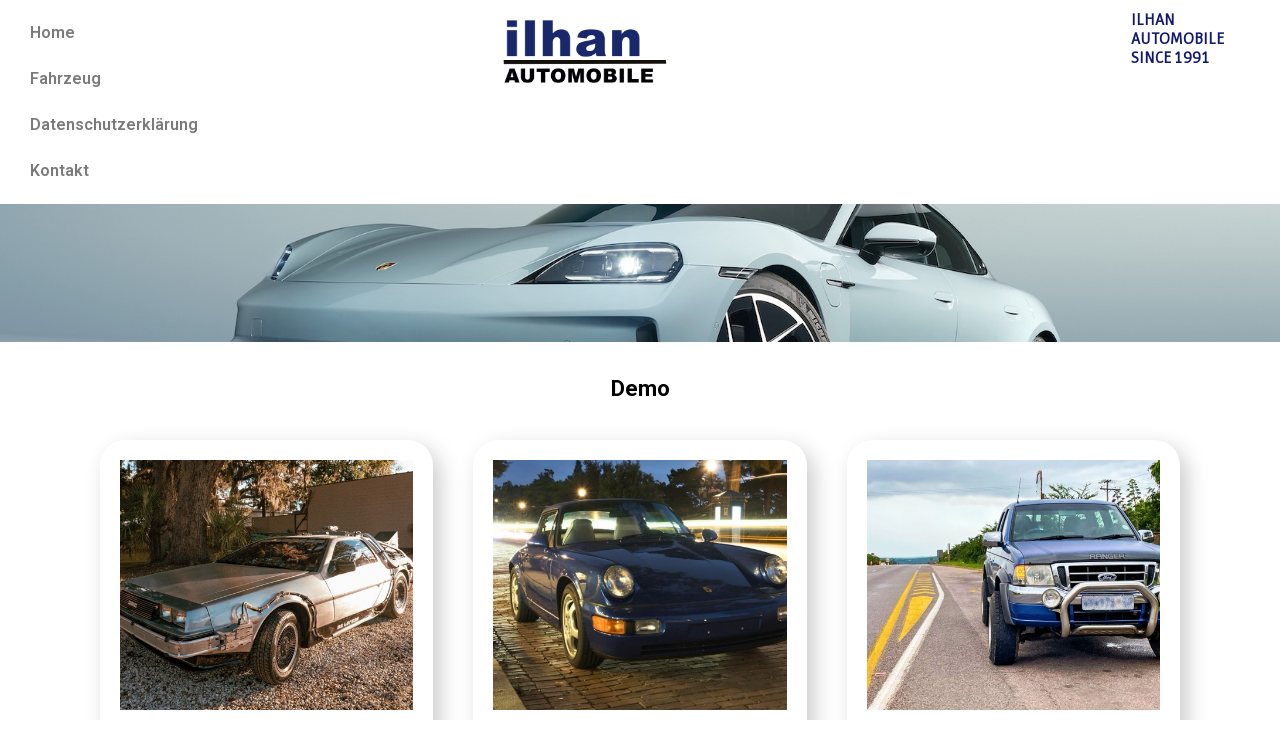

--- FILE ---
content_type: text/html; charset=UTF-8
request_url: http://ilhan-automobile.de/wp-admin/admin-ajax.php?action=wehiko_refresh&hash=fahrzeug
body_size: 139
content:
$isProd: 1refreshes every: 50 minutes | next refresh in: 49 min 54 sec
$secondsElapsed: 6, $secondsTriggeringRefresh: 3000


--- FILE ---
content_type: text/css
request_url: http://ilhan-automobile.de/wp-content/plugins/framework-mobilede/style/mobileframe.css?ver=6.4.3
body_size: 1748
content:
/*
CSS Mobilede Framework

*/
#mobileframe_optionsform input[type='submit']:hover
{
  background-color: #9b0103;
  background-image: linear-gradient(to top, #FE682B, #9b0103);
  background-repeat: repeat-x;
}

#mobileframe-wrapper
{
   box-sizing:border-box;
  -moz-box-sizing:border-box;
   width: 100%; 
   padding: 10px;
   background: rgba(223, 223, 223, 0.9);
}

#mobileframe-frame
{
   margin: 0;
   width: 100%; 
   height: 600px;
}  

.mobileframe_wrap
{
	width: 100%;
  max-width: 800px;  
}
.box_100
{
  
  box-sizing:border-box;
  -moz-box-sizing:border-box;
  width: 100%;
  padding: 10px; 
  padding-left: 0; 
}

.box_50
{
  
  box-sizing:border-box;
  -moz-box-sizing:border-box;
  width: 50%;
  padding: 10px;
  float: left;
  padding-left: 0; 
}

#mobileframe_optionsform input[type='submit']:hover
{
  background-color: #9b0103;
  background-image: linear-gradient(to top, #FE682B, #9b0103);
  background-repeat: repeat-x;
}

#mobileframe_optionsform input[type=text],#mobileframe_optionsform textarea 
{
  display: block;
  width: 100%;
  border-radius: 3px;
  padding: 4px;
  font-family:  Arial, sans-serif;
  box-shadow: inset 1px 1px 2px -1px rgba(0,0,0,0.7);
  box-sizing:border-box;
  -moz-box-sizing:border-box; 
}

#mobileframe_optionsform, .info_box
{
  box-sizing:border-box;
  -moz-box-sizing:border-box; 
  border: 1px solid #CCC;
  padding: 10px;
  border-radius: 3px;
}

#mobileframe_optionsform th
{
  width: auto;
  max-width: 260px;	
}


.info_box
{
  border: 0;
}

.title_info_box
{
	display: block;
	font-weight: bold;
	font-size: 16px;
	margin-bottom: 10px;
}

.text_italic
{
	font-style: italic;
}





--- FILE ---
content_type: text/css
request_url: http://ilhan-automobile.de/wp-content/uploads/elementor/css/post-787.css?ver=1734701799
body_size: 2374
content:
.elementor-787 .elementor-element.elementor-element-cc3fbbc:not(.elementor-motion-effects-element-type-background), .elementor-787 .elementor-element.elementor-element-cc3fbbc > .elementor-motion-effects-container > .elementor-motion-effects-layer{background-color:#D1DAE5;background-image:url("http://ilhan-automobile.de/wp-content/uploads/2024/02/4238D3FAAC5C4D29A4D36113B4246A1E_C6EA97ABD7A34A4AB7FBBC685BE45046_00-J1-fallback-image-1.jpg");background-position:0px -347px;background-repeat:no-repeat;background-size:cover;}.elementor-787 .elementor-element.elementor-element-cc3fbbc > .elementor-container{min-height:100px;}.elementor-787 .elementor-element.elementor-element-cc3fbbc{transition:background 0.3s, border 0.3s, border-radius 0.3s, box-shadow 0.3s;margin-top:0%;margin-bottom:0%;padding:3% 0% 0% 0%;}.elementor-787 .elementor-element.elementor-element-cc3fbbc > .elementor-background-overlay{transition:background 0.3s, border-radius 0.3s, opacity 0.3s;}.elementor-787 .elementor-element.elementor-element-3e3e955:not(.elementor-motion-effects-element-type-background), .elementor-787 .elementor-element.elementor-element-3e3e955 > .elementor-motion-effects-container > .elementor-motion-effects-layer{background-color:#FFFFFF;}.elementor-787 .elementor-element.elementor-element-3e3e955{transition:background 0.3s, border 0.3s, border-radius 0.3s, box-shadow 0.3s;margin-top:0%;margin-bottom:0%;}.elementor-787 .elementor-element.elementor-element-3e3e955 > .elementor-background-overlay{transition:background 0.3s, border-radius 0.3s, opacity 0.3s;}body.elementor-page-787:not(.elementor-motion-effects-element-type-background), body.elementor-page-787 > .elementor-motion-effects-container > .elementor-motion-effects-layer{background-color:#FFFFFF;}@media(max-width:1024px){.elementor-787 .elementor-element.elementor-element-cc3fbbc:not(.elementor-motion-effects-element-type-background), .elementor-787 .elementor-element.elementor-element-cc3fbbc > .elementor-motion-effects-container > .elementor-motion-effects-layer{background-position:0px 0px;}}@media(max-width:767px){.elementor-787 .elementor-element.elementor-element-cc3fbbc:not(.elementor-motion-effects-element-type-background), .elementor-787 .elementor-element.elementor-element-cc3fbbc > .elementor-motion-effects-container > .elementor-motion-effects-layer{background-position:0px 0px;}}

--- FILE ---
content_type: text/css
request_url: http://ilhan-automobile.de/wp-content/uploads/elementor/css/post-577.css?ver=1734649652
body_size: 3420
content:
.elementor-577 .elementor-element.elementor-element-2efa33a > .elementor-background-overlay{opacity:0.5;transition:background 0.3s, border-radius 0.3s, opacity 0.3s;}.elementor-577 .elementor-element.elementor-element-2efa33a{transition:background 0s, border 0.3s, border-radius 0.3s, box-shadow 0.3s;}.elementor-widget-nav-menu .elementor-nav-menu .elementor-item{font-family:var( --e-global-typography-primary-font-family ), Sans-serif;font-weight:var( --e-global-typography-primary-font-weight );}.elementor-widget-nav-menu .elementor-nav-menu--main .elementor-item{color:var( --e-global-color-text );fill:var( --e-global-color-text );}.elementor-widget-nav-menu .elementor-nav-menu--main .elementor-item:hover,
					.elementor-widget-nav-menu .elementor-nav-menu--main .elementor-item.elementor-item-active,
					.elementor-widget-nav-menu .elementor-nav-menu--main .elementor-item.highlighted,
					.elementor-widget-nav-menu .elementor-nav-menu--main .elementor-item:focus{color:var( --e-global-color-accent );fill:var( --e-global-color-accent );}.elementor-widget-nav-menu .elementor-nav-menu--main:not(.e--pointer-framed) .elementor-item:before,
					.elementor-widget-nav-menu .elementor-nav-menu--main:not(.e--pointer-framed) .elementor-item:after{background-color:var( --e-global-color-accent );}.elementor-widget-nav-menu .e--pointer-framed .elementor-item:before,
					.elementor-widget-nav-menu .e--pointer-framed .elementor-item:after{border-color:var( --e-global-color-accent );}.elementor-widget-nav-menu{--e-nav-menu-divider-color:var( --e-global-color-text );}.elementor-widget-nav-menu .elementor-nav-menu--dropdown .elementor-item, .elementor-widget-nav-menu .elementor-nav-menu--dropdown  .elementor-sub-item{font-family:var( --e-global-typography-accent-font-family ), Sans-serif;font-weight:var( --e-global-typography-accent-font-weight );}.elementor-577 .elementor-element.elementor-element-6305c68{width:var( --container-widget-width, 108.015% );max-width:108.015%;--container-widget-width:108.015%;--container-widget-flex-grow:0;}.elementor-widget-theme-site-logo .widget-image-caption{color:var( --e-global-color-text );font-family:var( --e-global-typography-text-font-family ), Sans-serif;font-weight:var( --e-global-typography-text-font-weight );}.elementor-577 .elementor-element.elementor-element-023178d{width:var( --container-widget-width, 96.441% );max-width:96.441%;--container-widget-width:96.441%;--container-widget-flex-grow:0;text-align:center;}.elementor-577 .elementor-element.elementor-element-023178d img{width:17%;opacity:1;border-radius:0px 0px 0px 0px;}.elementor-widget-heading .elementor-heading-title{font-family:var( --e-global-typography-primary-font-family ), Sans-serif;font-weight:var( --e-global-typography-primary-font-weight );color:var( --e-global-color-primary );}.elementor-577 .elementor-element.elementor-element-462b49f .elementor-heading-title{font-family:"Ruluko", Sans-serif;font-size:16px;font-weight:600;color:#101870;}.elementor-577:not(.elementor-motion-effects-element-type-background), .elementor-577 > .elementor-motion-effects-container > .elementor-motion-effects-layer{background-color:#FFFFFF;}@media(min-width:768px){.elementor-577 .elementor-element.elementor-element-d2d8cb8{width:6.69%;}.elementor-577 .elementor-element.elementor-element-420a766{width:80.873%;}.elementor-577 .elementor-element.elementor-element-133197a{width:12.101%;}}

--- FILE ---
content_type: text/css
request_url: http://ilhan-automobile.de/wp-content/uploads/elementor/css/post-234.css?ver=1734649652
body_size: 184
content:
.elementor-234:not(.elementor-motion-effects-element-type-background), .elementor-234 > .elementor-motion-effects-container > .elementor-motion-effects-layer{background-color:#FFFFFF;}

--- FILE ---
content_type: text/css; charset=utf-8
request_url: https://app.wehiko.eu/assets/car-list-filter/simple-lightbox.NGrhOGpS.css
body_size: 8112
content:
.mobile-de-plugin *,.mobile-de-plugin :before,.mobile-de-plugin :after{--tw-border-spacing-x: 0;--tw-border-spacing-y: 0;--tw-translate-x: 0;--tw-translate-y: 0;--tw-rotate: 0;--tw-skew-x: 0;--tw-skew-y: 0;--tw-scale-x: 1;--tw-scale-y: 1;--tw-pan-x: ;--tw-pan-y: ;--tw-pinch-zoom: ;--tw-scroll-snap-strictness: proximity;--tw-gradient-from-position: ;--tw-gradient-via-position: ;--tw-gradient-to-position: ;--tw-ordinal: ;--tw-slashed-zero: ;--tw-numeric-figure: ;--tw-numeric-spacing: ;--tw-numeric-fraction: ;--tw-ring-inset: ;--tw-ring-offset-width: 0px;--tw-ring-offset-color: #fff;--tw-ring-color: rgb(59 130 246 / .5);--tw-ring-offset-shadow: 0 0 #0000;--tw-ring-shadow: 0 0 #0000;--tw-shadow: 0 0 #0000;--tw-shadow-colored: 0 0 #0000;--tw-blur: ;--tw-brightness: ;--tw-contrast: ;--tw-grayscale: ;--tw-hue-rotate: ;--tw-invert: ;--tw-saturate: ;--tw-sepia: ;--tw-drop-shadow: ;--tw-backdrop-blur: ;--tw-backdrop-brightness: ;--tw-backdrop-contrast: ;--tw-backdrop-grayscale: ;--tw-backdrop-hue-rotate: ;--tw-backdrop-invert: ;--tw-backdrop-opacity: ;--tw-backdrop-saturate: ;--tw-backdrop-sepia: ;--tw-contain-size: ;--tw-contain-layout: ;--tw-contain-paint: ;--tw-contain-style: }.mobile-de-plugin ::backdrop{--tw-border-spacing-x: 0;--tw-border-spacing-y: 0;--tw-translate-x: 0;--tw-translate-y: 0;--tw-rotate: 0;--tw-skew-x: 0;--tw-skew-y: 0;--tw-scale-x: 1;--tw-scale-y: 1;--tw-pan-x: ;--tw-pan-y: ;--tw-pinch-zoom: ;--tw-scroll-snap-strictness: proximity;--tw-gradient-from-position: ;--tw-gradient-via-position: ;--tw-gradient-to-position: ;--tw-ordinal: ;--tw-slashed-zero: ;--tw-numeric-figure: ;--tw-numeric-spacing: ;--tw-numeric-fraction: ;--tw-ring-inset: ;--tw-ring-offset-width: 0px;--tw-ring-offset-color: #fff;--tw-ring-color: rgb(59 130 246 / .5);--tw-ring-offset-shadow: 0 0 #0000;--tw-ring-shadow: 0 0 #0000;--tw-shadow: 0 0 #0000;--tw-shadow-colored: 0 0 #0000;--tw-blur: ;--tw-brightness: ;--tw-contrast: ;--tw-grayscale: ;--tw-hue-rotate: ;--tw-invert: ;--tw-saturate: ;--tw-sepia: ;--tw-drop-shadow: ;--tw-backdrop-blur: ;--tw-backdrop-brightness: ;--tw-backdrop-contrast: ;--tw-backdrop-grayscale: ;--tw-backdrop-hue-rotate: ;--tw-backdrop-invert: ;--tw-backdrop-opacity: ;--tw-backdrop-saturate: ;--tw-backdrop-sepia: ;--tw-contain-size: ;--tw-contain-layout: ;--tw-contain-paint: ;--tw-contain-style: }.mobile-de-plugin *,.mobile-de-plugin :before,.mobile-de-plugin :after{box-sizing:border-box;border-width:0;border-style:solid;border-color:#e5e7eb}.mobile-de-plugin :before,.mobile-de-plugin :after{--tw-content: ""}html,.mobile-de-plugin :host{line-height:1.5;-webkit-text-size-adjust:100%;-moz-tab-size:4;-o-tab-size:4;tab-size:4;font-family:ui-sans-serif,system-ui,sans-serif,"Apple Color Emoji","Segoe UI Emoji",Segoe UI Symbol,"Noto Color Emoji";font-feature-settings:normal;font-variation-settings:normal;-webkit-tap-highlight-color:transparent}body{margin:0;line-height:inherit}.mobile-de-plugin hr{height:0;color:inherit;border-top-width:1px}.mobile-de-plugin abbr:where([title]){-webkit-text-decoration:underline dotted;text-decoration:underline dotted}.mobile-de-plugin h1,.mobile-de-plugin h2,.mobile-de-plugin h3,.mobile-de-plugin h4,.mobile-de-plugin h5,.mobile-de-plugin h6{font-size:inherit;font-weight:inherit}.mobile-de-plugin a{color:inherit;text-decoration:inherit}.mobile-de-plugin b,.mobile-de-plugin strong{font-weight:bolder}.mobile-de-plugin code,.mobile-de-plugin kbd,.mobile-de-plugin samp,.mobile-de-plugin pre{font-family:ui-monospace,SFMono-Regular,Menlo,Monaco,Consolas,Liberation Mono,Courier New,monospace;font-feature-settings:normal;font-variation-settings:normal;font-size:1em}.mobile-de-plugin small{font-size:80%}.mobile-de-plugin sub,.mobile-de-plugin sup{font-size:75%;line-height:0;position:relative;vertical-align:baseline}.mobile-de-plugin sub{bottom:-.25em}.mobile-de-plugin sup{top:-.5em}.mobile-de-plugin table{text-indent:0;border-color:inherit;border-collapse:collapse}.mobile-de-plugin button,.mobile-de-plugin input,.mobile-de-plugin optgroup,.mobile-de-plugin select,.mobile-de-plugin textarea{font-family:inherit;font-feature-settings:inherit;font-variation-settings:inherit;font-size:100%;font-weight:inherit;line-height:inherit;letter-spacing:inherit;color:inherit;margin:0;padding:0}.mobile-de-plugin button,.mobile-de-plugin select{text-transform:none}.mobile-de-plugin button,.mobile-de-plugin input:where([type=button]),.mobile-de-plugin input:where([type=reset]),.mobile-de-plugin input:where([type=submit]){-webkit-appearance:button;background-color:transparent;background-image:none}.mobile-de-plugin :-moz-focusring{outline:auto}.mobile-de-plugin :-moz-ui-invalid{box-shadow:none}.mobile-de-plugin progress{vertical-align:baseline}.mobile-de-plugin ::-webkit-inner-spin-button,.mobile-de-plugin ::-webkit-outer-spin-button{height:auto}.mobile-de-plugin [type=search]{-webkit-appearance:textfield;outline-offset:-2px}.mobile-de-plugin ::-webkit-search-decoration{-webkit-appearance:none}.mobile-de-plugin ::-webkit-file-upload-button{-webkit-appearance:button;font:inherit}.mobile-de-plugin summary{display:list-item}.mobile-de-plugin blockquote,.mobile-de-plugin dl,.mobile-de-plugin dd,.mobile-de-plugin h1,.mobile-de-plugin h2,.mobile-de-plugin h3,.mobile-de-plugin h4,.mobile-de-plugin h5,.mobile-de-plugin h6,.mobile-de-plugin hr,.mobile-de-plugin figure,.mobile-de-plugin p,.mobile-de-plugin pre{margin:0}.mobile-de-plugin fieldset{margin:0;padding:0}.mobile-de-plugin legend{padding:0}.mobile-de-plugin ol,.mobile-de-plugin ul,.mobile-de-plugin menu{list-style:none;margin:0;padding:0}.mobile-de-plugin dialog{padding:0}.mobile-de-plugin textarea{resize:vertical}.mobile-de-plugin input::-moz-placeholder,.mobile-de-plugin textarea::-moz-placeholder{opacity:1;color:#9ca3af}.mobile-de-plugin input::placeholder,.mobile-de-plugin textarea::placeholder{opacity:1;color:#9ca3af}.mobile-de-plugin button,.mobile-de-plugin [role=button]{cursor:pointer}.mobile-de-plugin :disabled{cursor:default}.mobile-de-plugin img,.mobile-de-plugin svg,.mobile-de-plugin video,.mobile-de-plugin canvas,.mobile-de-plugin audio,.mobile-de-plugin iframe,.mobile-de-plugin embed,.mobile-de-plugin object{display:block;vertical-align:middle}.mobile-de-plugin img,.mobile-de-plugin video{max-width:100%;height:auto}.mobile-de-plugin [hidden]:where(:not([hidden=until-found])){display:none}.mobile-de-plugin{padding:20px;max-width:100%;--background: 0 0% 100%;--foreground: 222.2 84% 4.9%;--card: 0 0% 100%;--card-foreground: 222.2 84% 4.9%;--popover: 0 0% 100%;--popover-foreground: 222.2 84% 4.9%;--primary: 225.93deg 70.74% 40.2%;--primary-foreground: 0 0% 100%;--secondary: 210 40% 96.1%;--secondary-foreground: 222.2 47.4% 11.2%;--muted: 210 40% 96.1%;--muted-foreground: 215.4 16.3% 46.9%;--accent: 210 40% 96.1%;--accent-foreground: 222.2 47.4% 11.2%;--destructive: 0 84.2% 60.2%;--destructive-foreground: 210 40% 98%;--border: 214.3 31.8% 91.4%;--input: 214.3 31.8% 91.4%;--ring: 222.2 84% 4.9%;--radius: 20px}.mobile-de-plugin [data-kb-theme=dark]{--background: 222.2 84% 4.9%;--foreground: 210 40% 98%;--card: 222.2 84% 4.9%;--card-foreground: 210 40% 98%;--popover: 222.2 84% 4.9%;--popover-foreground: 210 40% 98%;--primary: 210 40% 98%;--primary-foreground: 0 0% 100%;--secondary: 217.2 32.6% 17.5%;--secondary-foreground: 210 40% 98%;--muted: 217.2 32.6% 17.5%;--muted-foreground: 215 20.2% 65.1%;--accent: 217.2 32.6% 17.5%;--accent-foreground: 210 40% 98%;--destructive: 0 62.8% 30.6%;--destructive-foreground: 210 40% 98%;--border: 217.2 32.6% 17.5%;--input: 217.2 32.6% 17.5%;--ring: 212.7 26.8% 83.9%;--radius: 20px}.mobile-de-plugin *{border-color:hsl(var(--border))}body{background-color:hsl(var(--background));color:hsl(var(--foreground))}.mobile-de-plugin input:focus{border:none;box-shadow:none}.mobile-de-plugin .wehiko-pointer-events-none{pointer-events:none}.mobile-de-plugin .wehiko-pointer-events-auto{pointer-events:auto}.mobile-de-plugin .\!wehiko-visible{visibility:visible!important}.mobile-de-plugin .wehiko-visible{visibility:visible}.mobile-de-plugin .wehiko-collapse{visibility:collapse}.mobile-de-plugin .wehiko-fixed{position:fixed}.mobile-de-plugin .wehiko-absolute{position:absolute}.mobile-de-plugin .wehiko-relative{position:relative}.mobile-de-plugin .wehiko-inset-0{inset:0}.mobile-de-plugin .wehiko-inset-x-0{left:0;right:0}.mobile-de-plugin .\!wehiko-left-\[60\%\]{left:60%!important}.mobile-de-plugin .-wehiko-left-1{left:-4px}.mobile-de-plugin .-wehiko-top-1{top:-4px}.mobile-de-plugin .wehiko--bottom-12{bottom:-48px}.mobile-de-plugin .wehiko--left-12{left:-48px}.mobile-de-plugin .wehiko--right-12{right:-48px}.mobile-de-plugin .wehiko--top-12{top:-48px}.mobile-de-plugin .wehiko-bottom-0{bottom:0}.mobile-de-plugin .wehiko-left-0{left:0}.mobile-de-plugin .wehiko-left-1\/2{left:50%}.mobile-de-plugin .wehiko-left-2{left:8px}.mobile-de-plugin .wehiko-left-\[50\%\]{left:50%}.mobile-de-plugin .wehiko-right-0{right:0}.mobile-de-plugin .wehiko-right-1{right:4px}.mobile-de-plugin .wehiko-right-2{right:8px}.mobile-de-plugin .wehiko-right-4{right:16px}.mobile-de-plugin .wehiko-top-0{top:0}.mobile-de-plugin .wehiko-top-1{top:4px}.mobile-de-plugin .wehiko-top-1\/2{top:50%}.mobile-de-plugin .wehiko-top-2{top:8px}.mobile-de-plugin .wehiko-top-4{top:16px}.mobile-de-plugin .wehiko-top-\[50\%\]{top:50%}.mobile-de-plugin .\!wehiko-z-10{z-index:10!important}.mobile-de-plugin .wehiko-z-10{z-index:10}.mobile-de-plugin .wehiko-z-50{z-index:50}.mobile-de-plugin .wehiko-z-\[100\]{z-index:100}.mobile-de-plugin .wehiko-z-\[9993\]{z-index:9993}.mobile-de-plugin .wehiko-z-auto{z-index:auto}.mobile-de-plugin .wehiko-col-span-4{grid-column:span 4 / span 4}.mobile-de-plugin .wehiko-col-start-1{grid-column-start:1}.mobile-de-plugin .wehiko-col-start-3{grid-column-start:3}.mobile-de-plugin .wehiko-col-end-3{grid-column-end:3}.mobile-de-plugin .wehiko-row-start-1{grid-row-start:1}.mobile-de-plugin .wehiko-row-start-2{grid-row-start:2}.mobile-de-plugin .wehiko-row-end-1{grid-row-end:1}.mobile-de-plugin .wehiko-m-0{margin:0}.mobile-de-plugin .wehiko-m-auto{margin:auto}.mobile-de-plugin .\!wehiko-my-0{margin-top:0!important;margin-bottom:0!important}.mobile-de-plugin .wehiko-mx-10{margin-left:40px;margin-right:40px}.mobile-de-plugin .wehiko-mx-5{margin-left:20px;margin-right:20px}.mobile-de-plugin .wehiko-mx-auto{margin-left:auto;margin-right:auto}.mobile-de-plugin .wehiko-my-10{margin-top:40px;margin-bottom:40px}.mobile-de-plugin .wehiko-my-2{margin-top:8px;margin-bottom:8px}.mobile-de-plugin .wehiko-my-20{margin-top:80px;margin-bottom:80px}.mobile-de-plugin .wehiko-my-6{margin-top:24px;margin-bottom:24px}.mobile-de-plugin .-wehiko-ml-1{margin-left:-4px}.mobile-de-plugin .wehiko--ml-4{margin-left:-16px}.mobile-de-plugin .wehiko--mt-4{margin-top:-16px}.mobile-de-plugin .wehiko-mb-0{margin-bottom:0}.mobile-de-plugin .wehiko-mb-2{margin-bottom:8px}.mobile-de-plugin .wehiko-mb-20{margin-bottom:80px}.mobile-de-plugin .wehiko-mb-4{margin-bottom:16px}.mobile-de-plugin .wehiko-mb-5{margin-bottom:20px}.mobile-de-plugin .wehiko-mb-8{margin-bottom:32px}.mobile-de-plugin .wehiko-ml-0{margin-left:0}.mobile-de-plugin .wehiko-ml-1{margin-left:4px}.mobile-de-plugin .wehiko-ml-2{margin-left:8px}.mobile-de-plugin .wehiko-ml-3{margin-left:12px}.mobile-de-plugin .wehiko-ml-5{margin-left:20px}.mobile-de-plugin .wehiko-ml-\[160px\]{margin-left:160px}.mobile-de-plugin .wehiko-mr-1{margin-right:4px}.mobile-de-plugin .wehiko-mr-2{margin-right:8px}.mobile-de-plugin .wehiko-mr-3{margin-right:12px}.mobile-de-plugin .wehiko-mr-5{margin-right:20px}.mobile-de-plugin .wehiko-mr-6{margin-right:24px}.mobile-de-plugin .wehiko-mt-0\.5{margin-top:2px}.mobile-de-plugin .wehiko-mt-10{margin-top:40px}.mobile-de-plugin .wehiko-mt-2{margin-top:8px}.mobile-de-plugin .wehiko-mt-24{margin-top:96px}.mobile-de-plugin .wehiko-mt-3{margin-top:12px}.mobile-de-plugin .wehiko-mt-4{margin-top:16px}.mobile-de-plugin .wehiko-mt-5{margin-top:20px}.mobile-de-plugin .wehiko-mt-6{margin-top:24px}.mobile-de-plugin .wehiko-mt-8{margin-top:32px}.mobile-de-plugin .wehiko-mt-auto{margin-top:auto}.mobile-de-plugin .wehiko-box-border{box-sizing:border-box}.mobile-de-plugin .wehiko-block{display:block}.mobile-de-plugin .wehiko-flex{display:flex}.mobile-de-plugin .wehiko-inline-flex{display:inline-flex}.mobile-de-plugin .wehiko-grid{display:grid}.mobile-de-plugin .wehiko-hidden{display:none}.mobile-de-plugin .wehiko-aspect-square{aspect-ratio:1 / 1}.mobile-de-plugin .wehiko-size-4{width:16px;height:16px}.mobile-de-plugin .wehiko-size-7{width:28px;height:28px}.mobile-de-plugin .wehiko-size-full{width:100%;height:100%}.mobile-de-plugin .wehiko-h-1{height:4px}.mobile-de-plugin .wehiko-h-10{height:40px}.mobile-de-plugin .wehiko-h-12{height:48px}.mobile-de-plugin .wehiko-h-2{height:8px}.mobile-de-plugin .wehiko-h-20{height:80px}.mobile-de-plugin .wehiko-h-24{height:96px}.mobile-de-plugin .wehiko-h-3{height:12px}.mobile-de-plugin .wehiko-h-3\.5{height:14px}.mobile-de-plugin .wehiko-h-4{height:16px}.mobile-de-plugin .wehiko-h-5{height:20px}.mobile-de-plugin .wehiko-h-6{height:24px}.mobile-de-plugin .wehiko-h-7{height:28px}.mobile-de-plugin .wehiko-h-8{height:32px}.mobile-de-plugin .wehiko-h-9{height:36px}.mobile-de-plugin .wehiko-h-\[260px\]{height:260px}.mobile-de-plugin .wehiko-h-\[40px\]{height:40px}.mobile-de-plugin .wehiko-h-auto{height:auto}.mobile-de-plugin .wehiko-h-full{height:100%}.mobile-de-plugin .wehiko-max-h-32{max-height:128px}.mobile-de-plugin .wehiko-max-h-64{max-height:256px}.mobile-de-plugin .wehiko-max-h-8{max-height:32px}.mobile-de-plugin .wehiko-max-h-\[400px\]{max-height:400px}.mobile-de-plugin .wehiko-max-h-\[550px\]{max-height:550px}.mobile-de-plugin .wehiko-max-h-screen{max-height:100vh}.mobile-de-plugin .\!wehiko-min-h-7{min-height:28px!important}.mobile-de-plugin .wehiko-min-h-8{min-height:32px}.mobile-de-plugin .wehiko-min-h-\[200px\]{min-height:200px}.mobile-de-plugin .wehiko-min-h-\[300px\]{min-height:300px}.mobile-de-plugin .wehiko-min-h-\[550px\]{min-height:550px}.mobile-de-plugin .wehiko-min-h-\[60px\]{min-height:60px}.mobile-de-plugin .wehiko-min-h-\[700px\]{min-height:700px}.mobile-de-plugin .wehiko-w-1\/2{width:50%}.mobile-de-plugin .wehiko-w-10{width:40px}.mobile-de-plugin .wehiko-w-12{width:48px}.mobile-de-plugin .wehiko-w-2{width:8px}.mobile-de-plugin .wehiko-w-3{width:12px}.mobile-de-plugin .wehiko-w-3\.5{width:14px}.mobile-de-plugin .wehiko-w-3\/4{width:75%}.mobile-de-plugin .wehiko-w-4{width:16px}.mobile-de-plugin .wehiko-w-40{width:160px}.mobile-de-plugin .wehiko-w-5{width:20px}.mobile-de-plugin .wehiko-w-52{width:208px}.mobile-de-plugin .wehiko-w-6{width:24px}.mobile-de-plugin .wehiko-w-64{width:256px}.mobile-de-plugin .wehiko-w-8{width:32px}.mobile-de-plugin .wehiko-w-9{width:36px}.mobile-de-plugin .wehiko-w-\[--kb-toast-progress-fill-width\]{width:var(--kb-toast-progress-fill-width)}.mobile-de-plugin .wehiko-w-\[100px\]{width:100px}.mobile-de-plugin .wehiko-w-\[200px\]{width:200px}.mobile-de-plugin .wehiko-w-auto{width:auto}.mobile-de-plugin .wehiko-w-full{width:100%}.mobile-de-plugin .wehiko-min-w-0{min-width:0}.mobile-de-plugin .wehiko-min-w-10{min-width:40px}.mobile-de-plugin .wehiko-min-w-24{min-width:96px}.mobile-de-plugin .wehiko-min-w-32{min-width:128px}.mobile-de-plugin .wehiko-min-w-52{min-width:208px}.mobile-de-plugin .wehiko-min-w-56{min-width:224px}.mobile-de-plugin .wehiko-min-w-8{min-width:32px}.mobile-de-plugin .wehiko-min-w-96{min-width:384px}.mobile-de-plugin .wehiko-min-w-\[1050px\]{min-width:1050px}.mobile-de-plugin .wehiko-min-w-\[8rem\]{min-width:8rem}.mobile-de-plugin .wehiko-min-w-full{min-width:100%}.mobile-de-plugin .wehiko-max-w-2xl{max-width:42rem}.mobile-de-plugin .wehiko-max-w-32{max-width:128px}.mobile-de-plugin .wehiko-max-w-4xl{max-width:56rem}.mobile-de-plugin .wehiko-max-w-52{max-width:208px}.mobile-de-plugin .wehiko-max-w-\[1050px\]{max-width:1050px}.mobile-de-plugin .wehiko-max-w-lg{max-width:32rem}.mobile-de-plugin .wehiko-max-w-xs{max-width:20rem}.mobile-de-plugin .wehiko-flex-1{flex:1 1 0%}.mobile-de-plugin .wehiko-shrink-0{flex-shrink:0}.mobile-de-plugin .wehiko-flex-grow,.mobile-de-plugin .wehiko-grow{flex-grow:1}.mobile-de-plugin .wehiko-grow-0{flex-grow:0}.mobile-de-plugin .wehiko-basis-1\/2{flex-basis:50%}.mobile-de-plugin .wehiko-basis-full{flex-basis:100%}.mobile-de-plugin .wehiko-origin-\[--kb-combobox-content-transform-origin\]{transform-origin:var(--kb-combobox-content-transform-origin)}.mobile-de-plugin .\!wehiko-translate-y-0{--tw-translate-y: 0 !important;transform:translate(var(--tw-translate-x),var(--tw-translate-y)) rotate(var(--tw-rotate)) skew(var(--tw-skew-x)) skewY(var(--tw-skew-y)) scaleX(var(--tw-scale-x)) scaleY(var(--tw-scale-y))!important}.mobile-de-plugin .-wehiko-translate-x-1\/2{--tw-translate-x: -50%;transform:translate(var(--tw-translate-x),var(--tw-translate-y)) rotate(var(--tw-rotate)) skew(var(--tw-skew-x)) skewY(var(--tw-skew-y)) scaleX(var(--tw-scale-x)) scaleY(var(--tw-scale-y))}.mobile-de-plugin .-wehiko-translate-y-full{--tw-translate-y: -100%;transform:translate(var(--tw-translate-x),var(--tw-translate-y)) rotate(var(--tw-rotate)) skew(var(--tw-skew-x)) skewY(var(--tw-skew-y)) scaleX(var(--tw-scale-x)) scaleY(var(--tw-scale-y))}.mobile-de-plugin .wehiko--translate-x-1\/2{--tw-translate-x: -50%;transform:translate(var(--tw-translate-x),var(--tw-translate-y)) rotate(var(--tw-rotate)) skew(var(--tw-skew-x)) skewY(var(--tw-skew-y)) scaleX(var(--tw-scale-x)) scaleY(var(--tw-scale-y))}.mobile-de-plugin .wehiko--translate-y-1\/2{--tw-translate-y: -50%;transform:translate(var(--tw-translate-x),var(--tw-translate-y)) rotate(var(--tw-rotate)) skew(var(--tw-skew-x)) skewY(var(--tw-skew-y)) scaleX(var(--tw-scale-x)) scaleY(var(--tw-scale-y))}.mobile-de-plugin .wehiko-translate-x-0{--tw-translate-x: 0;transform:translate(var(--tw-translate-x),var(--tw-translate-y)) rotate(var(--tw-rotate)) skew(var(--tw-skew-x)) skewY(var(--tw-skew-y)) scaleX(var(--tw-scale-x)) scaleY(var(--tw-scale-y))}.mobile-de-plugin .wehiko-translate-x-\[-50\%\]{--tw-translate-x: -50%;transform:translate(var(--tw-translate-x),var(--tw-translate-y)) rotate(var(--tw-rotate)) skew(var(--tw-skew-x)) skewY(var(--tw-skew-y)) scaleX(var(--tw-scale-x)) scaleY(var(--tw-scale-y))}.mobile-de-plugin .wehiko-translate-y-\[-50\%\]{--tw-translate-y: -50%;transform:translate(var(--tw-translate-x),var(--tw-translate-y)) rotate(var(--tw-rotate)) skew(var(--tw-skew-x)) skewY(var(--tw-skew-y)) scaleX(var(--tw-scale-x)) scaleY(var(--tw-scale-y))}.mobile-de-plugin .wehiko-translate-y-full{--tw-translate-y: 100%;transform:translate(var(--tw-translate-x),var(--tw-translate-y)) rotate(var(--tw-rotate)) skew(var(--tw-skew-x)) skewY(var(--tw-skew-y)) scaleX(var(--tw-scale-x)) scaleY(var(--tw-scale-y))}.mobile-de-plugin .wehiko-rotate-90{--tw-rotate: 90deg;transform:translate(var(--tw-translate-x),var(--tw-translate-y)) rotate(var(--tw-rotate)) skew(var(--tw-skew-x)) skewY(var(--tw-skew-y)) scaleX(var(--tw-scale-x)) scaleY(var(--tw-scale-y))}.mobile-de-plugin .wehiko-scale-90{--tw-scale-x: .9;--tw-scale-y: .9;transform:translate(var(--tw-translate-x),var(--tw-translate-y)) rotate(var(--tw-rotate)) skew(var(--tw-skew-x)) skewY(var(--tw-skew-y)) scaleX(var(--tw-scale-x)) scaleY(var(--tw-scale-y))}.mobile-de-plugin .wehiko-transform{transform:translate(var(--tw-translate-x),var(--tw-translate-y)) rotate(var(--tw-rotate)) skew(var(--tw-skew-x)) skewY(var(--tw-skew-y)) scaleX(var(--tw-scale-x)) scaleY(var(--tw-scale-y))}.mobile-de-plugin .\!wehiko-animate-none{animation:none!important}.mobile-de-plugin .wehiko-animate-\[spin_1\.5s_ease-in-out_infinite\]{animation:wehiko-spin 1.5s ease-in-out infinite}.mobile-de-plugin .wehiko-animate-\[spin_1\.5s_linear_infinite\]{animation:wehiko-spin 1.5s linear infinite}@keyframes wehiko-accordion-up{0%{height:var(--kb-accordion-content-height)}to{height:0}}.mobile-de-plugin .wehiko-animate-accordion-up{animation:wehiko-accordion-up .2s ease-out}@keyframes wehiko-bounce{0%,to{transform:translateY(-25%);animation-timing-function:cubic-bezier(.8,0,1,1)}50%{transform:none;animation-timing-function:cubic-bezier(0,0,.2,1)}}.mobile-de-plugin .wehiko-animate-bounce{animation:wehiko-bounce 1s infinite}@keyframes wehiko-ping{75%,to{transform:scale(2);opacity:0}}.mobile-de-plugin .wehiko-animate-ping{animation:wehiko-ping 1s cubic-bezier(0,0,.2,1) infinite}@keyframes wehiko-pulse{50%{opacity:.5}}.mobile-de-plugin .wehiko-animate-pulse{animation:wehiko-pulse 2s cubic-bezier(.4,0,.6,1) infinite}@keyframes wehiko-spin{to{transform:rotate(360deg)}}.mobile-de-plugin .wehiko-animate-spin{animation:wehiko-spin 1s linear infinite}.mobile-de-plugin .wehiko-cursor-default{cursor:default}.mobile-de-plugin .wehiko-cursor-pointer{cursor:pointer}.mobile-de-plugin .wehiko-touch-manipulation{touch-action:manipulation}.mobile-de-plugin .wehiko-select-none{-webkit-user-select:none;-moz-user-select:none;user-select:none}.mobile-de-plugin .wehiko-list-disc{list-style-type:disc}.mobile-de-plugin .wehiko-auto-rows-\[120px\]{grid-auto-rows:120px}.mobile-de-plugin .wehiko-grid-cols-1{grid-template-columns:repeat(1,minmax(0,1fr))}.mobile-de-plugin .wehiko-grid-cols-3{grid-template-columns:repeat(3,minmax(0,1fr))}.mobile-de-plugin .wehiko-grid-cols-\[repeat\(auto-fill\,minmax\(150px\,_1fr\)\)\]{grid-template-columns:repeat(auto-fill,minmax(150px,1fr))}.mobile-de-plugin .wehiko-grid-rows-2{grid-template-rows:repeat(2,minmax(0,1fr))}.mobile-de-plugin .wehiko-flex-row{flex-direction:row}.mobile-de-plugin .wehiko-flex-col{flex-direction:column}.mobile-de-plugin .wehiko-flex-col-reverse{flex-direction:column-reverse}.mobile-de-plugin .wehiko-flex-wrap{flex-wrap:wrap}.mobile-de-plugin .wehiko-content-center{align-content:center}.mobile-de-plugin .wehiko-items-start{align-items:flex-start}.mobile-de-plugin .wehiko-items-center{align-items:center}.mobile-de-plugin .wehiko-justify-end{justify-content:flex-end}.mobile-de-plugin .wehiko-justify-center{justify-content:center}.mobile-de-plugin .wehiko-justify-between{justify-content:space-between}.mobile-de-plugin .wehiko-gap-1{gap:4px}.mobile-de-plugin .wehiko-gap-1\.5{gap:6px}.mobile-de-plugin .wehiko-gap-2{gap:8px}.mobile-de-plugin .wehiko-gap-3{gap:12px}.mobile-de-plugin .wehiko-gap-4{gap:16px}.mobile-de-plugin .wehiko-space-x-2>:not([hidden])~:not([hidden]){--tw-space-x-reverse: 0;margin-right:calc(8px * var(--tw-space-x-reverse));margin-left:calc(8px * calc(1 - var(--tw-space-x-reverse)))}.mobile-de-plugin .wehiko-space-y-1>:not([hidden])~:not([hidden]){--tw-space-y-reverse: 0;margin-top:calc(4px * calc(1 - var(--tw-space-y-reverse)));margin-bottom:calc(4px * var(--tw-space-y-reverse))}.mobile-de-plugin .wehiko-space-y-2>:not([hidden])~:not([hidden]){--tw-space-y-reverse: 0;margin-top:calc(8px * calc(1 - var(--tw-space-y-reverse)));margin-bottom:calc(8px * var(--tw-space-y-reverse))}.mobile-de-plugin .wehiko-self-end{align-self:flex-end}.mobile-de-plugin .wehiko-self-center{align-self:center}.mobile-de-plugin .wehiko-self-stretch{align-self:stretch}.mobile-de-plugin .wehiko-overflow-hidden{overflow:hidden}.mobile-de-plugin .wehiko-overflow-clip{overflow:clip}.mobile-de-plugin .wehiko-overflow-y-auto{overflow-y:auto}.mobile-de-plugin .wehiko-overflow-y-scroll{overflow-y:scroll}.mobile-de-plugin .wehiko-whitespace-nowrap{white-space:nowrap}.mobile-de-plugin .wehiko-text-wrap{text-wrap:wrap}.mobile-de-plugin .wehiko-text-nowrap{text-wrap:nowrap}.mobile-de-plugin .wehiko-break-all{word-break:break-all}.mobile-de-plugin .\!wehiko-rounded-2xl{border-radius:16px!important}.mobile-de-plugin .wehiko-rounded{border-radius:4px}.mobile-de-plugin .wehiko-rounded-2xl{border-radius:16px}.mobile-de-plugin .wehiko-rounded-3xl{border-radius:24px}.mobile-de-plugin .wehiko-rounded-\[6px\]{border-radius:6px}.mobile-de-plugin .wehiko-rounded-\[8px\]{border-radius:8px}.mobile-de-plugin .wehiko-rounded-full{border-radius:9999px}.mobile-de-plugin .wehiko-rounded-lg{border-radius:8px}.mobile-de-plugin .wehiko-rounded-md{border-radius:6px}.mobile-de-plugin .wehiko-rounded-sm{border-radius:2px}.mobile-de-plugin .wehiko-rounded-xl{border-radius:12px}.mobile-de-plugin .wehiko-rounded-b-\[8px\]{border-bottom-right-radius:8px;border-bottom-left-radius:8px}.mobile-de-plugin .wehiko-rounded-t-lg{border-top-left-radius:8px;border-top-right-radius:8px}.mobile-de-plugin .wehiko-rounded-t-xl{border-top-left-radius:12px;border-top-right-radius:12px}.mobile-de-plugin .wehiko-rounded-bl-\[8px\]{border-bottom-left-radius:8px}.mobile-de-plugin .wehiko-rounded-br-\[8px\]{border-bottom-right-radius:8px}.mobile-de-plugin .\!wehiko-border-0{border-width:0px!important}.mobile-de-plugin .wehiko-border{border-width:1px}.mobile-de-plugin .wehiko-border-2{border-width:2px}.mobile-de-plugin .wehiko-border-4{border-width:4px}.mobile-de-plugin .wehiko-border-8{border-width:8px}.mobile-de-plugin .wehiko-border-x{border-left-width:1px;border-right-width:1px}.mobile-de-plugin .wehiko-border-b{border-bottom-width:1px}.mobile-de-plugin .wehiko-border-b-0{border-bottom-width:0px}.mobile-de-plugin .wehiko-border-t{border-top-width:1px}.mobile-de-plugin .wehiko-border-solid{border-style:solid}.mobile-de-plugin .wehiko-border-none{border-style:none}.mobile-de-plugin .wehiko-border-blue-500{--tw-border-opacity: 1;border-color:rgb(59 130 246 / var(--tw-border-opacity, 1))}.mobile-de-plugin .wehiko-border-destructive{border-color:hsl(var(--destructive))}.mobile-de-plugin .wehiko-border-destructive\/50{border-color:hsl(var(--destructive) / .5)}.mobile-de-plugin .wehiko-border-gray-200{--tw-border-opacity: 1;border-color:rgb(229 231 235 / var(--tw-border-opacity, 1))}.mobile-de-plugin .wehiko-border-gray-500{--tw-border-opacity: 1;border-color:rgb(107 114 128 / var(--tw-border-opacity, 1))}.mobile-de-plugin .wehiko-border-green-200{--tw-border-opacity: 1;border-color:rgb(187 247 208 / var(--tw-border-opacity, 1))}.mobile-de-plugin .wehiko-border-input{border-color:hsl(var(--input))}.mobile-de-plugin .wehiko-border-orange-500{--tw-border-opacity: 1;border-color:rgb(249 115 22 / var(--tw-border-opacity, 1))}.mobile-de-plugin .wehiko-border-primary{border-color:hsl(var(--primary))}.mobile-de-plugin .wehiko-border-slate-300{--tw-border-opacity: 1;border-color:rgb(203 213 225 / var(--tw-border-opacity, 1))}.mobile-de-plugin .wehiko-border-transparent{border-color:transparent}.mobile-de-plugin .wehiko-border-b-gray-200{--tw-border-opacity: 1;border-bottom-color:rgb(229 231 235 / var(--tw-border-opacity, 1))}.mobile-de-plugin .wehiko-border-t-blue-700{--tw-border-opacity: 1;border-top-color:rgb(29 78 216 / var(--tw-border-opacity, 1))}.mobile-de-plugin .wehiko-border-t-gray-200{--tw-border-opacity: 1;border-top-color:rgb(229 231 235 / var(--tw-border-opacity, 1))}.mobile-de-plugin .\!wehiko-bg-blue-800{--tw-bg-opacity: 1 !important;background-color:rgb(30 64 175 / var(--tw-bg-opacity, 1))!important}.mobile-de-plugin .\!wehiko-bg-gray-300{--tw-bg-opacity: 1 !important;background-color:rgb(209 213 219 / var(--tw-bg-opacity, 1))!important}.mobile-de-plugin .\!wehiko-bg-white{--tw-bg-opacity: 1 !important;background-color:rgb(255 255 255 / var(--tw-bg-opacity, 1))!important}.mobile-de-plugin .wehiko-bg-\[\#3f7a27\]{--tw-bg-opacity: 1;background-color:rgb(63 122 39 / var(--tw-bg-opacity, 1))}.mobile-de-plugin .wehiko-bg-amber-600{--tw-bg-opacity: 1;background-color:rgb(217 119 6 / var(--tw-bg-opacity, 1))}.mobile-de-plugin .wehiko-bg-background{background-color:hsl(var(--background))}.mobile-de-plugin .wehiko-bg-background\/80{background-color:hsl(var(--background) / .8)}.mobile-de-plugin .wehiko-bg-blue-100{--tw-bg-opacity: 1;background-color:rgb(219 234 254 / var(--tw-bg-opacity, 1))}.mobile-de-plugin .wehiko-bg-blue-200{--tw-bg-opacity: 1;background-color:rgb(191 219 254 / var(--tw-bg-opacity, 1))}.mobile-de-plugin .wehiko-bg-blue-300{--tw-bg-opacity: 1;background-color:rgb(147 197 253 / var(--tw-bg-opacity, 1))}.mobile-de-plugin .wehiko-bg-blue-800{--tw-bg-opacity: 1;background-color:rgb(30 64 175 / var(--tw-bg-opacity, 1))}.mobile-de-plugin .wehiko-bg-destructive{background-color:hsl(var(--destructive))}.mobile-de-plugin .wehiko-bg-emerald-300{--tw-bg-opacity: 1;background-color:rgb(110 231 183 / var(--tw-bg-opacity, 1))}.mobile-de-plugin .wehiko-bg-gray-200{--tw-bg-opacity: 1;background-color:rgb(229 231 235 / var(--tw-bg-opacity, 1))}.mobile-de-plugin .wehiko-bg-gray-300{--tw-bg-opacity: 1;background-color:rgb(209 213 219 / var(--tw-bg-opacity, 1))}.mobile-de-plugin .wehiko-bg-green-200{--tw-bg-opacity: 1;background-color:rgb(187 247 208 / var(--tw-bg-opacity, 1))}.mobile-de-plugin .wehiko-bg-green-300{--tw-bg-opacity: 1;background-color:rgb(134 239 172 / var(--tw-bg-opacity, 1))}.mobile-de-plugin .wehiko-bg-green-400{--tw-bg-opacity: 1;background-color:rgb(74 222 128 / var(--tw-bg-opacity, 1))}.mobile-de-plugin .wehiko-bg-green-600{--tw-bg-opacity: 1;background-color:rgb(22 163 74 / var(--tw-bg-opacity, 1))}.mobile-de-plugin .wehiko-bg-input{background-color:hsl(var(--input))}.mobile-de-plugin .wehiko-bg-muted{background-color:hsl(var(--muted))}.mobile-de-plugin .wehiko-bg-orange-200{--tw-bg-opacity: 1;background-color:rgb(254 215 170 / var(--tw-bg-opacity, 1))}.mobile-de-plugin .wehiko-bg-orange-500{--tw-bg-opacity: 1;background-color:rgb(249 115 22 / var(--tw-bg-opacity, 1))}.mobile-de-plugin .wehiko-bg-popover{background-color:hsl(var(--popover))}.mobile-de-plugin .wehiko-bg-primary{background-color:hsl(var(--primary))}.mobile-de-plugin .wehiko-bg-primary\/20{background-color:hsl(var(--primary) / .2)}.mobile-de-plugin .wehiko-bg-red-200{--tw-bg-opacity: 1;background-color:rgb(254 202 202 / var(--tw-bg-opacity, 1))}.mobile-de-plugin .wehiko-bg-red-500{--tw-bg-opacity: 1;background-color:rgb(239 68 68 / var(--tw-bg-opacity, 1))}.mobile-de-plugin .wehiko-bg-red-600{--tw-bg-opacity: 1;background-color:rgb(220 38 38 / var(--tw-bg-opacity, 1))}.mobile-de-plugin .wehiko-bg-secondary{background-color:hsl(var(--secondary))}.mobile-de-plugin .wehiko-bg-sky-50{--tw-bg-opacity: 1;background-color:rgb(240 249 255 / var(--tw-bg-opacity, 1))}.mobile-de-plugin .wehiko-bg-slate-200{--tw-bg-opacity: 1;background-color:rgb(226 232 240 / var(--tw-bg-opacity, 1))}.mobile-de-plugin .wehiko-bg-slate-500{--tw-bg-opacity: 1;background-color:rgb(100 116 139 / var(--tw-bg-opacity, 1))}.mobile-de-plugin .wehiko-bg-transparent{background-color:transparent}.mobile-de-plugin .wehiko-bg-white{--tw-bg-opacity: 1;background-color:rgb(255 255 255 / var(--tw-bg-opacity, 1))}.mobile-de-plugin .wehiko-object-cover{-o-object-fit:cover;object-fit:cover}.mobile-de-plugin .\!wehiko-p-0{padding:0!important}.mobile-de-plugin .wehiko-p-0{padding:0}.mobile-de-plugin .wehiko-p-1{padding:4px}.mobile-de-plugin .wehiko-p-1\.5{padding:6px}.mobile-de-plugin .wehiko-p-10{padding:40px}.mobile-de-plugin .wehiko-p-3{padding:12px}.mobile-de-plugin .wehiko-p-4{padding:16px}.mobile-de-plugin .wehiko-p-5{padding:20px}.mobile-de-plugin .wehiko-p-6{padding:24px}.mobile-de-plugin .wehiko-p-8{padding:32px}.mobile-de-plugin .wehiko-px-0{padding-left:0;padding-right:0}.mobile-de-plugin .wehiko-px-1{padding-left:4px;padding-right:4px}.mobile-de-plugin .wehiko-px-10{padding-left:40px;padding-right:40px}.mobile-de-plugin .wehiko-px-2{padding-left:8px;padding-right:8px}.mobile-de-plugin .wehiko-px-3{padding-left:12px;padding-right:12px}.mobile-de-plugin .wehiko-px-4{padding-left:16px;padding-right:16px}.mobile-de-plugin .wehiko-px-40{padding-left:160px;padding-right:160px}.mobile-de-plugin .wehiko-px-5{padding-left:20px;padding-right:20px}.mobile-de-plugin .wehiko-px-8{padding-left:32px;padding-right:32px}.mobile-de-plugin .wehiko-py-1{padding-top:4px;padding-bottom:4px}.mobile-de-plugin .wehiko-py-1\.5{padding-top:6px;padding-bottom:6px}.mobile-de-plugin .wehiko-py-2{padding-top:8px;padding-bottom:8px}.mobile-de-plugin .wehiko-py-20{padding-top:80px;padding-bottom:80px}.mobile-de-plugin .wehiko-py-3{padding-top:12px;padding-bottom:12px}.mobile-de-plugin .wehiko-py-4{padding-top:16px;padding-bottom:16px}.mobile-de-plugin .wehiko-py-5{padding-top:20px;padding-bottom:20px}.mobile-de-plugin .wehiko-py-6{padding-top:24px;padding-bottom:24px}.mobile-de-plugin .wehiko-py-8{padding-top:32px;padding-bottom:32px}.mobile-de-plugin .wehiko-pb-4{padding-bottom:16px}.mobile-de-plugin .wehiko-pl-1{padding-left:4px}.mobile-de-plugin .wehiko-pl-2{padding-left:8px}.mobile-de-plugin .wehiko-pl-3{padding-left:12px}.mobile-de-plugin .wehiko-pl-4{padding-left:16px}.mobile-de-plugin .wehiko-pl-5{padding-left:20px}.mobile-de-plugin .wehiko-pr-0\.5{padding-right:2px}.mobile-de-plugin .wehiko-pr-4{padding-right:16px}.mobile-de-plugin .wehiko-pr-5{padding-right:20px}.mobile-de-plugin .wehiko-pr-6{padding-right:24px}.mobile-de-plugin .wehiko-pr-8{padding-right:32px}.mobile-de-plugin .wehiko-pt-0{padding-top:0}.mobile-de-plugin .wehiko-pt-10{padding-top:40px}.mobile-de-plugin .wehiko-pt-2{padding-top:8px}.mobile-de-plugin .wehiko-pt-4{padding-top:16px}.mobile-de-plugin .wehiko-pt-5{padding-top:20px}.mobile-de-plugin .wehiko-pt-6{padding-top:24px}.mobile-de-plugin .wehiko-pt-8{padding-top:32px}.mobile-de-plugin .wehiko-text-left{text-align:left}.mobile-de-plugin .wehiko-text-center{text-align:center}.mobile-de-plugin .wehiko-text-right{text-align:right}.mobile-de-plugin .wehiko-text-start{text-align:start}.mobile-de-plugin .wehiko-font-mono{font-family:ui-monospace,SFMono-Regular,Menlo,Monaco,Consolas,Liberation Mono,Courier New,monospace}.mobile-de-plugin .wehiko-text-2xl{font-size:24px;line-height:32px}.mobile-de-plugin .wehiko-text-3xl{font-size:30px;line-height:36px}.mobile-de-plugin .wehiko-text-4xl{font-size:36px;line-height:40px}.mobile-de-plugin .wehiko-text-5xl{font-size:48px;line-height:1}.mobile-de-plugin .wehiko-text-base{font-size:16px;line-height:24px}.mobile-de-plugin .wehiko-text-lg{font-size:18px;line-height:28px}.mobile-de-plugin .wehiko-text-sm{font-size:14px;line-height:20px}.mobile-de-plugin .wehiko-text-xl{font-size:20px;line-height:28px}.mobile-de-plugin .wehiko-text-xs{font-size:12px;line-height:16px}.mobile-de-plugin .wehiko-font-bold{font-weight:700}.mobile-de-plugin .wehiko-font-medium{font-weight:500}.mobile-de-plugin .wehiko-font-normal{font-weight:400}.mobile-de-plugin .wehiko-font-semibold{font-weight:600}.mobile-de-plugin .wehiko-leading-5{line-height:20px}.mobile-de-plugin .wehiko-leading-6{line-height:24px}.mobile-de-plugin .wehiko-leading-none{line-height:16px}.mobile-de-plugin .wehiko-tracking-tight{letter-spacing:-.025em}.mobile-de-plugin .wehiko-text-black{--tw-text-opacity: 1;color:rgb(0 0 0 / var(--tw-text-opacity, 1))}.mobile-de-plugin .wehiko-text-blue-600{--tw-text-opacity: 1;color:rgb(37 99 235 / var(--tw-text-opacity, 1))}.mobile-de-plugin .wehiko-text-blue-800{--tw-text-opacity: 1;color:rgb(30 64 175 / var(--tw-text-opacity, 1))}.mobile-de-plugin .wehiko-text-current{color:currentColor}.mobile-de-plugin .wehiko-text-destructive{color:hsl(var(--destructive))}.mobile-de-plugin .wehiko-text-destructive-foreground{color:hsl(var(--destructive-foreground))}.mobile-de-plugin .wehiko-text-foreground{color:hsl(var(--foreground))}.mobile-de-plugin .wehiko-text-foreground\/50{color:hsl(var(--foreground) / .5)}.mobile-de-plugin .wehiko-text-gray-300{--tw-text-opacity: 1;color:rgb(209 213 219 / var(--tw-text-opacity, 1))}.mobile-de-plugin .wehiko-text-gray-500{--tw-text-opacity: 1;color:rgb(107 114 128 / var(--tw-text-opacity, 1))}.mobile-de-plugin .wehiko-text-gray-600{--tw-text-opacity: 1;color:rgb(75 85 99 / var(--tw-text-opacity, 1))}.mobile-de-plugin .wehiko-text-gray-700{--tw-text-opacity: 1;color:rgb(55 65 81 / var(--tw-text-opacity, 1))}.mobile-de-plugin .wehiko-text-gray-800{--tw-text-opacity: 1;color:rgb(31 41 55 / var(--tw-text-opacity, 1))}.mobile-de-plugin .wehiko-text-gray-900{--tw-text-opacity: 1;color:rgb(17 24 39 / var(--tw-text-opacity, 1))}.mobile-de-plugin .wehiko-text-green-400{--tw-text-opacity: 1;color:rgb(74 222 128 / var(--tw-text-opacity, 1))}.mobile-de-plugin .wehiko-text-green-500{--tw-text-opacity: 1;color:rgb(34 197 94 / var(--tw-text-opacity, 1))}.mobile-de-plugin .wehiko-text-muted-foreground{color:hsl(var(--muted-foreground))}.mobile-de-plugin .wehiko-text-orange-300{--tw-text-opacity: 1;color:rgb(253 186 116 / var(--tw-text-opacity, 1))}.mobile-de-plugin .wehiko-text-popover-foreground{color:hsl(var(--popover-foreground))}.mobile-de-plugin .wehiko-text-primary{color:hsl(var(--primary))}.mobile-de-plugin .wehiko-text-primary-foreground{color:hsl(var(--primary-foreground))}.mobile-de-plugin .wehiko-text-secondary-foreground{color:hsl(var(--secondary-foreground))}.mobile-de-plugin .wehiko-text-white{--tw-text-opacity: 1;color:rgb(255 255 255 / var(--tw-text-opacity, 1))}.mobile-de-plugin .wehiko-underline{text-decoration-line:underline}.mobile-de-plugin .wehiko-underline-offset-4{text-underline-offset:4px}.mobile-de-plugin .wehiko-opacity-0{opacity:0}.mobile-de-plugin .wehiko-opacity-25{opacity:.25}.mobile-de-plugin .wehiko-opacity-50{opacity:.5}.mobile-de-plugin .wehiko-opacity-70{opacity:.7}.mobile-de-plugin .wehiko-opacity-75{opacity:.75}.mobile-de-plugin .wehiko-opacity-90{opacity:.9}.mobile-de-plugin .\!wehiko-shadow-none{--tw-shadow: 0 0 #0000 !important;--tw-shadow-colored: 0 0 #0000 !important;box-shadow:var(--tw-ring-offset-shadow, 0 0 #0000),var(--tw-ring-shadow, 0 0 #0000),var(--tw-shadow)!important}.mobile-de-plugin .wehiko-shadow{--tw-shadow: 0 1px 3px 0 rgb(0 0 0 / .1), 0 1px 2px -1px rgb(0 0 0 / .1);--tw-shadow-colored: 0 1px 3px 0 var(--tw-shadow-color), 0 1px 2px -1px var(--tw-shadow-color);box-shadow:var(--tw-ring-offset-shadow, 0 0 #0000),var(--tw-ring-shadow, 0 0 #0000),var(--tw-shadow)}.mobile-de-plugin .wehiko-shadow-lg{--tw-shadow: 0 10px 15px -3px rgb(0 0 0 / .1), 0 4px 6px -4px rgb(0 0 0 / .1);--tw-shadow-colored: 0 10px 15px -3px var(--tw-shadow-color), 0 4px 6px -4px var(--tw-shadow-color);box-shadow:var(--tw-ring-offset-shadow, 0 0 #0000),var(--tw-ring-shadow, 0 0 #0000),var(--tw-shadow)}.mobile-de-plugin .wehiko-shadow-md{--tw-shadow: 0 4px 6px -1px rgb(0 0 0 / .1), 0 2px 4px -2px rgb(0 0 0 / .1);--tw-shadow-colored: 0 4px 6px -1px var(--tw-shadow-color), 0 2px 4px -2px var(--tw-shadow-color);box-shadow:var(--tw-ring-offset-shadow, 0 0 #0000),var(--tw-ring-shadow, 0 0 #0000),var(--tw-shadow)}.mobile-de-plugin .wehiko-shadow-sm{--tw-shadow: 0 1px 2px 0 rgb(0 0 0 / .05);--tw-shadow-colored: 0 1px 2px 0 var(--tw-shadow-color);box-shadow:var(--tw-ring-offset-shadow, 0 0 #0000),var(--tw-ring-shadow, 0 0 #0000),var(--tw-shadow)}.mobile-de-plugin .wehiko-shadow-slate-600{--tw-shadow-color: #475569;--tw-shadow: var(--tw-shadow-colored)}.mobile-de-plugin .wehiko-outline-none{outline:2px solid transparent;outline-offset:2px}.mobile-de-plugin .wehiko-outline-0{outline-width:0px}.mobile-de-plugin .wehiko-ring-0{--tw-ring-offset-shadow: var(--tw-ring-inset) 0 0 0 var(--tw-ring-offset-width) var(--tw-ring-offset-color);--tw-ring-shadow: var(--tw-ring-inset) 0 0 0 calc(0px + var(--tw-ring-offset-width)) var(--tw-ring-color);box-shadow:var(--tw-ring-offset-shadow),var(--tw-ring-shadow),var(--tw-shadow, 0 0 #0000)}.mobile-de-plugin .wehiko-ring-offset-background{--tw-ring-offset-color: hsl(var(--background))}.mobile-de-plugin .wehiko-drop-shadow-lg{--tw-drop-shadow: drop-shadow(0 10px 8px rgb(0 0 0 / .04)) drop-shadow(0 4px 3px rgb(0 0 0 / .1));filter:var(--tw-blur) var(--tw-brightness) var(--tw-contrast) var(--tw-grayscale) var(--tw-hue-rotate) var(--tw-invert) var(--tw-saturate) var(--tw-sepia) var(--tw-drop-shadow)}.mobile-de-plugin .wehiko-drop-shadow-none{--tw-drop-shadow: drop-shadow(0 0 #0000);filter:var(--tw-blur) var(--tw-brightness) var(--tw-contrast) var(--tw-grayscale) var(--tw-hue-rotate) var(--tw-invert) var(--tw-saturate) var(--tw-sepia) var(--tw-drop-shadow)}.mobile-de-plugin .wehiko-transition{transition-property:color,background-color,border-color,text-decoration-color,fill,stroke,opacity,box-shadow,transform,filter,-webkit-backdrop-filter;transition-property:color,background-color,border-color,text-decoration-color,fill,stroke,opacity,box-shadow,transform,filter,backdrop-filter;transition-property:color,background-color,border-color,text-decoration-color,fill,stroke,opacity,box-shadow,transform,filter,backdrop-filter,-webkit-backdrop-filter;transition-timing-function:cubic-bezier(.4,0,.2,1);transition-duration:.15s}.mobile-de-plugin .wehiko-transition-\[color\,background-color\,box-shadow\]{transition-property:color,background-color,box-shadow;transition-timing-function:cubic-bezier(.4,0,.2,1);transition-duration:.15s}.mobile-de-plugin .wehiko-transition-\[opacity\,box-shadow\]{transition-property:opacity,box-shadow;transition-timing-function:cubic-bezier(.4,0,.2,1);transition-duration:.15s}.mobile-de-plugin .wehiko-transition-all{transition-property:all;transition-timing-function:cubic-bezier(.4,0,.2,1);transition-duration:.15s}.mobile-de-plugin .wehiko-transition-colors{transition-property:color,background-color,border-color,text-decoration-color,fill,stroke;transition-timing-function:cubic-bezier(.4,0,.2,1);transition-duration:.15s}.mobile-de-plugin .wehiko-transition-opacity{transition-property:opacity;transition-timing-function:cubic-bezier(.4,0,.2,1);transition-duration:.15s}.mobile-de-plugin .wehiko-transition-shadow{transition-property:box-shadow;transition-timing-function:cubic-bezier(.4,0,.2,1);transition-duration:.15s}.mobile-de-plugin .wehiko-transition-transform{transition-property:transform;transition-timing-function:cubic-bezier(.4,0,.2,1);transition-duration:.15s}.mobile-de-plugin .wehiko-duration-1000{transition-duration:1s}.mobile-de-plugin .wehiko-duration-150{transition-duration:.15s}.mobile-de-plugin .wehiko-duration-200{transition-duration:.2s}.mobile-de-plugin .wehiko-duration-300{transition-duration:.3s}.mobile-de-plugin .wehiko-duration-500{transition-duration:.5s}.mobile-de-plugin .wehiko-duration-700{transition-duration:.7s}.mobile-de-plugin .wehiko-ease-in-out{transition-timing-function:cubic-bezier(.4,0,.2,1)}.mobile-de-plugin .wehiko-ease-linear{transition-timing-function:linear}@keyframes enter{0%{opacity:var(--tw-enter-opacity, 1);transform:translate3d(var(--tw-enter-translate-x, 0),var(--tw-enter-translate-y, 0),0) scale3d(var(--tw-enter-scale, 1),var(--tw-enter-scale, 1),var(--tw-enter-scale, 1)) rotate(var(--tw-enter-rotate, 0))}}@keyframes exit{to{opacity:var(--tw-exit-opacity, 1);transform:translate3d(var(--tw-exit-translate-x, 0),var(--tw-exit-translate-y, 0),0) scale3d(var(--tw-exit-scale, 1),var(--tw-exit-scale, 1),var(--tw-exit-scale, 1)) rotate(var(--tw-exit-rotate, 0))}}.mobile-de-plugin .wehiko-animate-in{animation-name:enter;animation-duration:.15s;--tw-enter-opacity: initial;--tw-enter-scale: initial;--tw-enter-rotate: initial;--tw-enter-translate-x: initial;--tw-enter-translate-y: initial}.mobile-de-plugin .wehiko-duration-1000{animation-duration:1s}.mobile-de-plugin .wehiko-duration-150{animation-duration:.15s}.mobile-de-plugin .wehiko-duration-200{animation-duration:.2s}.mobile-de-plugin .wehiko-duration-300{animation-duration:.3s}.mobile-de-plugin .wehiko-duration-500{animation-duration:.5s}.mobile-de-plugin .wehiko-duration-700{animation-duration:.7s}.mobile-de-plugin .wehiko-ease-in-out{animation-timing-function:cubic-bezier(.4,0,.2,1)}.mobile-de-plugin .wehiko-ease-linear{animation-timing-function:linear}.mobile-de-plugin .\[a-zA-Z-\:\#\]{a-z-a--z-:#}.mobile-de-plugin input[type=range]{background-color:#d1d5db}.mobile-de-plugin input[type=range]::-webkit-slider-runnable-track{background-color:#d1d5db;border-radius:20px}.mobile-de-plugin input[type=range]::-webkit-slider-thumb{background-color:rgb(30 64 175 / var(--tw-bg-opacity, 1))}.mobile-de-plugin input[type=range]:focus-visible{outline:none}.mobile-de-plugin input:checked:before{content:none;visibility:hidden}.mobile-de-plugin .file\:wehiko-border-0::file-selector-button{border-width:0px}.mobile-de-plugin .file\:wehiko-bg-transparent::file-selector-button{background-color:transparent}.mobile-de-plugin .file\:wehiko-text-sm::file-selector-button{font-size:14px;line-height:20px}.mobile-de-plugin .file\:wehiko-font-medium::file-selector-button{font-weight:500}.mobile-de-plugin .placeholder\:wehiko-text-muted-foreground::-moz-placeholder{color:hsl(var(--muted-foreground))}.mobile-de-plugin .placeholder\:wehiko-text-muted-foreground::placeholder{color:hsl(var(--muted-foreground))}.mobile-de-plugin .after\:wehiko-absolute:after{content:var(--tw-content);position:absolute}.mobile-de-plugin .after\:wehiko-inset-x-0:after{content:var(--tw-content);left:0;right:0}.mobile-de-plugin .after\:wehiko-top-full:after{content:var(--tw-content);top:100%}.mobile-de-plugin .after\:wehiko-h-\[50\%\]:after{content:var(--tw-content);height:50%}.mobile-de-plugin .after\:wehiko-bg-inherit:after{content:var(--tw-content);background-color:inherit}.mobile-de-plugin .focus-within\:wehiko-outline-none:focus-within{outline:2px solid transparent;outline-offset:2px}.mobile-de-plugin .focus-within\:wehiko-ring-\[1\.5px\]:focus-within{--tw-ring-offset-shadow: var(--tw-ring-inset) 0 0 0 var(--tw-ring-offset-width) var(--tw-ring-offset-color);--tw-ring-shadow: var(--tw-ring-inset) 0 0 0 calc(1.5px + var(--tw-ring-offset-width)) var(--tw-ring-color);box-shadow:var(--tw-ring-offset-shadow),var(--tw-ring-shadow),var(--tw-shadow, 0 0 #0000)}.mobile-de-plugin .focus-within\:wehiko-ring-ring:focus-within{--tw-ring-color: hsl(var(--ring))}.mobile-de-plugin .hover\:wehiko-scale-110:hover{--tw-scale-x: 1.1;--tw-scale-y: 1.1;transform:translate(var(--tw-translate-x),var(--tw-translate-y)) rotate(var(--tw-rotate)) skew(var(--tw-skew-x)) skewY(var(--tw-skew-y)) scaleX(var(--tw-scale-x)) scaleY(var(--tw-scale-y))}.mobile-de-plugin .hover\:wehiko-scale-125:hover{--tw-scale-x: 1.25;--tw-scale-y: 1.25;transform:translate(var(--tw-translate-x),var(--tw-translate-y)) rotate(var(--tw-rotate)) skew(var(--tw-skew-x)) skewY(var(--tw-skew-y)) scaleX(var(--tw-scale-x)) scaleY(var(--tw-scale-y))}.mobile-de-plugin .hover\:wehiko-scale-x-\[1\.01\]:hover{--tw-scale-x: 1.01;transform:translate(var(--tw-translate-x),var(--tw-translate-y)) rotate(var(--tw-rotate)) skew(var(--tw-skew-x)) skewY(var(--tw-skew-y)) scaleX(var(--tw-scale-x)) scaleY(var(--tw-scale-y))}.mobile-de-plugin .hover\:wehiko-animate-none:hover{animation:none}.mobile-de-plugin .hover\:wehiko-cursor-pointer:hover{cursor:pointer}.mobile-de-plugin .hover\:wehiko-bg-accent:hover{background-color:hsl(var(--accent))}.mobile-de-plugin .hover\:wehiko-bg-blue-200:hover{--tw-bg-opacity: 1;background-color:rgb(191 219 254 / var(--tw-bg-opacity, 1))}.mobile-de-plugin .hover\:wehiko-bg-blue-300\/90:hover{background-color:#93c5fde6}.mobile-de-plugin .hover\:wehiko-bg-blue-700:hover{--tw-bg-opacity: 1;background-color:rgb(29 78 216 / var(--tw-bg-opacity, 1))}.mobile-de-plugin .hover\:wehiko-bg-destructive\/90:hover{background-color:hsl(var(--destructive) / .9)}.mobile-de-plugin .hover\:wehiko-bg-gray-100:hover{--tw-bg-opacity: 1;background-color:rgb(243 244 246 / var(--tw-bg-opacity, 1))}.mobile-de-plugin .hover\:wehiko-bg-gray-200:hover{--tw-bg-opacity: 1;background-color:rgb(229 231 235 / var(--tw-bg-opacity, 1))}.mobile-de-plugin .hover\:wehiko-bg-green-200:hover{--tw-bg-opacity: 1;background-color:rgb(187 247 208 / var(--tw-bg-opacity, 1))}.mobile-de-plugin .hover\:wehiko-bg-green-500:hover{--tw-bg-opacity: 1;background-color:rgb(34 197 94 / var(--tw-bg-opacity, 1))}.mobile-de-plugin .hover\:wehiko-bg-green-800:hover{--tw-bg-opacity: 1;background-color:rgb(22 101 52 / var(--tw-bg-opacity, 1))}.mobile-de-plugin .hover\:wehiko-bg-primary\/90:hover{background-color:hsl(var(--primary) / .9)}.mobile-de-plugin .hover\:wehiko-bg-red-300:hover{--tw-bg-opacity: 1;background-color:rgb(252 165 165 / var(--tw-bg-opacity, 1))}.mobile-de-plugin .hover\:wehiko-bg-secondary\/80:hover{background-color:hsl(var(--secondary) / .8)}.mobile-de-plugin .hover\:wehiko-bg-sky-200:hover{--tw-bg-opacity: 1;background-color:rgb(186 230 253 / var(--tw-bg-opacity, 1))}.mobile-de-plugin .hover\:wehiko-text-accent-foreground:hover{color:hsl(var(--accent-foreground))}.mobile-de-plugin .hover\:wehiko-text-blue-200:hover{--tw-text-opacity: 1;color:rgb(191 219 254 / var(--tw-text-opacity, 1))}.mobile-de-plugin .hover\:wehiko-text-foreground:hover{color:hsl(var(--foreground))}.mobile-de-plugin .hover\:wehiko-text-white:hover{--tw-text-opacity: 1;color:rgb(255 255 255 / var(--tw-text-opacity, 1))}.mobile-de-plugin .hover\:wehiko-underline:hover{text-decoration-line:underline}.mobile-de-plugin .hover\:wehiko-opacity-100:hover{opacity:1}.mobile-de-plugin .focus\:wehiko-opacity-100:focus{opacity:1}.mobile-de-plugin .focus\:wehiko-shadow-none:focus{--tw-shadow: 0 0 #0000;--tw-shadow-colored: 0 0 #0000;box-shadow:var(--tw-ring-offset-shadow, 0 0 #0000),var(--tw-ring-shadow, 0 0 #0000),var(--tw-shadow)}.mobile-de-plugin .focus\:wehiko-outline-none:focus{outline:2px solid transparent;outline-offset:2px}.mobile-de-plugin .focus\:wehiko-ring-\[1\.5px\]:focus{--tw-ring-offset-shadow: var(--tw-ring-inset) 0 0 0 var(--tw-ring-offset-width) var(--tw-ring-offset-color);--tw-ring-shadow: var(--tw-ring-inset) 0 0 0 calc(1.5px + var(--tw-ring-offset-width)) var(--tw-ring-color);box-shadow:var(--tw-ring-offset-shadow),var(--tw-ring-shadow),var(--tw-shadow, 0 0 #0000)}.mobile-de-plugin .focus\:wehiko-ring-ring:focus{--tw-ring-color: hsl(var(--ring))}.mobile-de-plugin .focus\:wehiko-ring-offset-2:focus{--tw-ring-offset-width: 2px}.mobile-de-plugin .focus-visible\:wehiko-outline-none:focus-visible{outline:2px solid transparent;outline-offset:2px}.mobile-de-plugin .focus-visible\:wehiko-ring-\[1\.5px\]:focus-visible{--tw-ring-offset-shadow: var(--tw-ring-inset) 0 0 0 var(--tw-ring-offset-width) var(--tw-ring-offset-color);--tw-ring-shadow: var(--tw-ring-inset) 0 0 0 calc(1.5px + var(--tw-ring-offset-width)) var(--tw-ring-color);box-shadow:var(--tw-ring-offset-shadow),var(--tw-ring-shadow),var(--tw-shadow, 0 0 #0000)}.mobile-de-plugin .focus-visible\:wehiko-ring-ring:focus-visible{--tw-ring-color: hsl(var(--ring))}.mobile-de-plugin .focus-visible\:wehiko-ring-offset-2:focus-visible{--tw-ring-offset-width: 2px}.mobile-de-plugin .focus-visible\:wehiko-ring-offset-background:focus-visible{--tw-ring-offset-color: hsl(var(--background))}.mobile-de-plugin .disabled\:wehiko-pointer-events-none:disabled{pointer-events:none}.mobile-de-plugin .disabled\:wehiko-cursor-not-allowed:disabled{cursor:not-allowed}.mobile-de-plugin .disabled\:wehiko-opacity-20:disabled{opacity:.2}.mobile-de-plugin .disabled\:wehiko-opacity-50:disabled{opacity:.5}.mobile-de-plugin .wehiko-group:hover .group-hover\:wehiko-scale-\[1\.5\]{--tw-scale-x: 1.5;--tw-scale-y: 1.5;transform:translate(var(--tw-translate-x),var(--tw-translate-y)) rotate(var(--tw-rotate)) skew(var(--tw-skew-x)) skewY(var(--tw-skew-y)) scaleX(var(--tw-scale-x)) scaleY(var(--tw-scale-y))}.mobile-de-plugin .wehiko-group:hover .group-hover\:wehiko-opacity-100{opacity:1}.mobile-de-plugin .wehiko-group.destructive .group-\[\.destructive\]\:wehiko-bg-background\/20{background-color:hsl(var(--background) / .2)}.mobile-de-plugin .wehiko-group.destructive .group-\[\.destructive\]\:wehiko-bg-destructive-foreground{background-color:hsl(var(--destructive-foreground))}.mobile-de-plugin .wehiko-group.destructive .group-\[\.destructive\]\:wehiko-text-red-300{--tw-text-opacity: 1;color:rgb(252 165 165 / var(--tw-text-opacity, 1))}.mobile-de-plugin .wehiko-group.destructive .group-\[\.destructive\]\:hover\:wehiko-text-red-50:hover{--tw-text-opacity: 1;color:rgb(254 242 242 / var(--tw-text-opacity, 1))}.mobile-de-plugin .wehiko-peer:focus-visible~.peer-focus-visible\:wehiko-outline-none{outline:2px solid transparent;outline-offset:2px}.mobile-de-plugin .wehiko-peer:focus-visible~.peer-focus-visible\:wehiko-ring-\[1\.5px\]{--tw-ring-offset-shadow: var(--tw-ring-inset) 0 0 0 var(--tw-ring-offset-width) var(--tw-ring-offset-color);--tw-ring-shadow: var(--tw-ring-inset) 0 0 0 calc(1.5px + var(--tw-ring-offset-width)) var(--tw-ring-color);box-shadow:var(--tw-ring-offset-shadow),var(--tw-ring-shadow),var(--tw-shadow, 0 0 #0000)}.mobile-de-plugin .wehiko-peer:focus-visible~.peer-focus-visible\:wehiko-ring-ring{--tw-ring-color: hsl(var(--ring))}.mobile-de-plugin .wehiko-peer:focus-visible~.peer-focus-visible\:wehiko-ring-offset-2{--tw-ring-offset-width: 2px}.mobile-de-plugin .wehiko-peer:focus-visible~.peer-focus-visible\:wehiko-ring-offset-background{--tw-ring-offset-color: hsl(var(--background))}.mobile-de-plugin .data-\[disabled\]\:wehiko-pointer-events-none[data-disabled]{pointer-events:none}.mobile-de-plugin .data-\[orientation\=horizontal\]\:wehiko--bottom-\[1px\][data-orientation=horizontal]{bottom:-1px}.mobile-de-plugin .data-\[orientation\=horizontal\]\:wehiko-bottom-1[data-orientation=horizontal]{bottom:4px}.mobile-de-plugin .data-\[orientation\=horizontal\]\:wehiko-left-0[data-orientation=horizontal]{left:0}.mobile-de-plugin .data-\[orientation\=vertical\]\:wehiko--right-\[1px\][data-orientation=vertical]{right:-1px}.mobile-de-plugin .data-\[orientation\=vertical\]\:wehiko-right-1[data-orientation=vertical]{right:4px}.mobile-de-plugin .data-\[orientation\=vertical\]\:wehiko-top-0[data-orientation=vertical]{top:0}.mobile-de-plugin .data-\[orientation\=horizontal\]\:wehiko-mt-2[data-orientation=horizontal]{margin-top:8px}.mobile-de-plugin .data-\[orientation\=vertical\]\:wehiko-ml-2[data-orientation=vertical]{margin-left:8px}.mobile-de-plugin .data-\[orientation\=vertical\]\:wehiko-flex[data-orientation=vertical]{display:flex}.mobile-de-plugin .data-\[orientation\=horizontal\]\:wehiko-h-\[2px\][data-orientation=horizontal]{height:2px}.mobile-de-plugin .data-\[orientation\=horizontal\]\:wehiko-h-\[calc\(100\%-0\.5rem\)\][data-orientation=horizontal]{height:calc(100% - .5rem)}.mobile-de-plugin .data-\[orientation\=vertical\]\:wehiko-w-\[2px\][data-orientation=vertical]{width:2px}.mobile-de-plugin .data-\[orientation\=vertical\]\:wehiko-w-\[calc\(100\%-0\.5rem\)\][data-orientation=vertical]{width:calc(100% - .5rem)}.mobile-de-plugin .data-\[checked\]\:wehiko-translate-x-4[data-checked]{--tw-translate-x: 16px;transform:translate(var(--tw-translate-x),var(--tw-translate-y)) rotate(var(--tw-rotate)) skew(var(--tw-skew-x)) skewY(var(--tw-skew-y)) scaleX(var(--tw-scale-x)) scaleY(var(--tw-scale-y))}.mobile-de-plugin .data-\[swipe\=cancel\]\:wehiko-translate-y-0[data-swipe=cancel]{--tw-translate-y: 0;transform:translate(var(--tw-translate-x),var(--tw-translate-y)) rotate(var(--tw-rotate)) skew(var(--tw-skew-x)) skewY(var(--tw-skew-y)) scaleX(var(--tw-scale-x)) scaleY(var(--tw-scale-y))}.mobile-de-plugin .data-\[swipe\=end\]\:wehiko-translate-y-\[var\(--kb-toast-swipe-end-y\)\][data-swipe=end]{--tw-translate-y: var(--kb-toast-swipe-end-y);transform:translate(var(--tw-translate-x),var(--tw-translate-y)) rotate(var(--tw-rotate)) skew(var(--tw-skew-x)) skewY(var(--tw-skew-y)) scaleX(var(--tw-scale-x)) scaleY(var(--tw-scale-y))}.mobile-de-plugin .data-\[swipe\=move\]\:wehiko-translate-y-\[--kb-toast-swipe-move-y\][data-swipe=move]{--tw-translate-y: var(--kb-toast-swipe-move-y);transform:translate(var(--tw-translate-x),var(--tw-translate-y)) rotate(var(--tw-rotate)) skew(var(--tw-skew-x)) skewY(var(--tw-skew-y)) scaleX(var(--tw-scale-x)) scaleY(var(--tw-scale-y))}@keyframes wehiko-accordion-down{0%{height:0}to{height:var(--kb-accordion-content-height)}}.mobile-de-plugin .data-\[expanded\]\:wehiko-animate-accordion-down[data-expanded]{animation:wehiko-accordion-down .2s ease-out}.mobile-de-plugin .data-\[disabled\]\:wehiko-cursor-not-allowed[data-disabled]{cursor:not-allowed}.mobile-de-plugin .data-\[orientation\=vertical\]\:wehiko-flex-col[data-orientation=vertical]{flex-direction:column}.mobile-de-plugin .data-\[orientation\=horizontal\]\:wehiko-items-center[data-orientation=horizontal]{align-items:center}.mobile-de-plugin .data-\[orientation\=vertical\]\:wehiko-items-stretch[data-orientation=vertical]{align-items:stretch}.mobile-de-plugin .data-\[checked\]\:wehiko-bg-background[data-checked]{background-color:hsl(var(--background))}.mobile-de-plugin .data-\[checked\]\:wehiko-bg-foreground[data-checked]{background-color:hsl(var(--foreground))}.mobile-de-plugin .data-\[checked\]\:wehiko-bg-primary[data-checked]{background-color:hsl(var(--primary))}.mobile-de-plugin .data-\[highlighted\]\:wehiko-bg-accent[data-highlighted]{background-color:hsl(var(--accent))}.mobile-de-plugin .data-\[selected\]\:wehiko-bg-blue-800[data-selected]{--tw-bg-opacity: 1;background-color:rgb(30 64 175 / var(--tw-bg-opacity, 1))}.mobile-de-plugin .data-\[checked\]\:wehiko-text-primary-foreground[data-checked]{color:hsl(var(--primary-foreground))}.mobile-de-plugin .data-\[highlighted\]\:wehiko-text-accent-foreground[data-highlighted]{color:hsl(var(--accent-foreground))}.mobile-de-plugin .data-\[invalid\]\:wehiko-text-destructive[data-invalid]{color:hsl(var(--destructive))}.mobile-de-plugin .data-\[selected\]\:wehiko-text-foreground[data-selected]{color:hsl(var(--foreground))}.mobile-de-plugin .data-\[selected\]\:wehiko-text-white[data-selected]{--tw-text-opacity: 1;color:rgb(255 255 255 / var(--tw-text-opacity, 1))}.mobile-de-plugin .data-\[disabled\]\:wehiko-opacity-50[data-disabled]{opacity:.5}.mobile-de-plugin .data-\[disabled\]\:wehiko-opacity-70[data-disabled]{opacity:.7}.mobile-de-plugin .data-\[swipe\=move\]\:wehiko-transition-none[data-swipe=move]{transition-property:none}.mobile-de-plugin .data-\[transitioning\]\:wehiko-transition-colors[data-transitioning]{transition-property:color,background-color,border-color,text-decoration-color,fill,stroke;transition-timing-function:cubic-bezier(.4,0,.2,1);transition-duration:.15s}.mobile-de-plugin .data-\[transitioning\]\:wehiko-transition-transform[data-transitioning]{transition-property:transform;transition-timing-function:cubic-bezier(.4,0,.2,1);transition-duration:.15s}.mobile-de-plugin .data-\[closed\]\:wehiko-duration-200[data-closed],.mobile-de-plugin .data-\[expanded\]\:wehiko-duration-200[data-expanded],.mobile-de-plugin .data-\[transitioning\]\:wehiko-duration-200[data-transitioning]{transition-duration:.2s}.mobile-de-plugin .data-\[expanded\]\:wehiko-animate-in[data-expanded],.mobile-de-plugin .data-\[opened\]\:wehiko-animate-in[data-opened]{animation-name:enter;animation-duration:.15s;--tw-enter-opacity: initial;--tw-enter-scale: initial;--tw-enter-rotate: initial;--tw-enter-translate-x: initial;--tw-enter-translate-y: initial}.mobile-de-plugin .data-\[closed\]\:wehiko-animate-out[data-closed],.mobile-de-plugin .data-\[swipe\=end\]\:wehiko-animate-out[data-swipe=end]{animation-name:exit;animation-duration:.15s;--tw-exit-opacity: initial;--tw-exit-scale: initial;--tw-exit-rotate: initial;--tw-exit-translate-x: initial;--tw-exit-translate-y: initial}.mobile-de-plugin .data-\[closed\]\:wehiko-fade-out-0[data-closed]{--tw-exit-opacity: 0}.mobile-de-plugin .data-\[closed\]\:wehiko-fade-out-80[data-closed]{--tw-exit-opacity: .8}.mobile-de-plugin .data-\[expanded\]\:wehiko-fade-in-0[data-expanded]{--tw-enter-opacity: 0}.mobile-de-plugin .data-\[closed\]\:wehiko-zoom-out-95[data-closed]{--tw-exit-scale: .95}.mobile-de-plugin .data-\[expanded\]\:wehiko-zoom-in-95[data-expanded]{--tw-enter-scale: .95}.mobile-de-plugin .data-\[closed\]\:wehiko-slide-out-to-left-1\/2[data-closed]{--tw-exit-translate-x: -50%}.mobile-de-plugin .data-\[closed\]\:wehiko-slide-out-to-top-\[48\%\][data-closed]{--tw-exit-translate-y: -48%}.mobile-de-plugin .data-\[closed\]\:wehiko-slide-out-to-top-full[data-closed]{--tw-exit-translate-y: -100%}.mobile-de-plugin .data-\[expanded\]\:wehiko-slide-in-from-left-1\/2[data-expanded]{--tw-enter-translate-x: -50%}.mobile-de-plugin .data-\[expanded\]\:wehiko-slide-in-from-top-\[48\%\][data-expanded]{--tw-enter-translate-y: -48%}.mobile-de-plugin .data-\[opened\]\:wehiko-slide-in-from-top-full[data-opened]{--tw-enter-translate-y: -100%}.mobile-de-plugin .data-\[closed\]\:wehiko-duration-200[data-closed],.mobile-de-plugin .data-\[expanded\]\:wehiko-duration-200[data-expanded],.mobile-de-plugin .data-\[transitioning\]\:wehiko-duration-200[data-transitioning]{animation-duration:.2s}.mobile-de-plugin .dark\:wehiko-border-destructive:is([data-kb-theme=dark] *){border-color:hsl(var(--destructive))}@media (min-width: 640px){.mobile-de-plugin .sm\:wehiko-bottom-0{bottom:0}.mobile-de-plugin .sm\:wehiko-right-0{right:0}.mobile-de-plugin .sm\:wehiko-top-auto{top:auto}.mobile-de-plugin .sm\:wehiko-max-w-\[625px\]{max-width:625px}.mobile-de-plugin .sm\:wehiko-flex-row{flex-direction:row}.mobile-de-plugin .sm\:wehiko-flex-col{flex-direction:column}.mobile-de-plugin .sm\:wehiko-justify-end{justify-content:flex-end}.mobile-de-plugin .sm\:wehiko-space-x-2>:not([hidden])~:not([hidden]){--tw-space-x-reverse: 0;margin-right:calc(8px * var(--tw-space-x-reverse));margin-left:calc(8px * calc(1 - var(--tw-space-x-reverse)))}.mobile-de-plugin .sm\:wehiko-rounded-lg{border-radius:8px}.mobile-de-plugin .sm\:wehiko-text-left{text-align:left}.mobile-de-plugin .data-\[closed\]\:sm\:wehiko-slide-out-to-bottom-full[data-closed]{--tw-exit-translate-y: 100%}.mobile-de-plugin .data-\[opened\]\:sm\:wehiko-slide-in-from-bottom-full[data-opened]{--tw-enter-translate-y: 100%}}@media (min-width: 768px){.mobile-de-plugin .md\:wehiko-col-span-4{grid-column:span 4 / span 4}.mobile-de-plugin .md\:wehiko-ml-5{margin-left:20px}.mobile-de-plugin .md\:wehiko-mt-0{margin-top:0}.mobile-de-plugin .md\:wehiko-w-full{width:100%}.mobile-de-plugin .md\:wehiko-max-w-\[420px\]{max-width:420px}.mobile-de-plugin .md\:wehiko-select-none{-webkit-user-select:none;-moz-user-select:none;user-select:none}.mobile-de-plugin .md\:wehiko-grid-cols-2{grid-template-columns:repeat(2,minmax(0,1fr))}.mobile-de-plugin .md\:wehiko-flex-row{flex-direction:row}.mobile-de-plugin .md\:wehiko-items-end{align-items:flex-end}.mobile-de-plugin .md\:wehiko-text-end{text-align:end}}@media (min-width: 1024px){.mobile-de-plugin .lg\:wehiko-grid-cols-3{grid-template-columns:repeat(3,minmax(0,1fr))}}.mobile-de-plugin .\[\&\+div\]\:wehiko-text-xs+div{font-size:12px;line-height:16px}.mobile-de-plugin .\[\&\:focus-visible\+div\]\:wehiko-outline-none:focus-visible+div{outline:2px solid transparent;outline-offset:2px}.mobile-de-plugin .\[\&\:focus-visible\+div\]\:wehiko-ring-\[1\.5px\]:focus-visible+div{--tw-ring-offset-shadow: var(--tw-ring-inset) 0 0 0 var(--tw-ring-offset-width) var(--tw-ring-offset-color);--tw-ring-shadow: var(--tw-ring-inset) 0 0 0 calc(1.5px + var(--tw-ring-offset-width)) var(--tw-ring-color);box-shadow:var(--tw-ring-offset-shadow),var(--tw-ring-shadow),var(--tw-shadow, 0 0 #0000)}.mobile-de-plugin .\[\&\:focus-visible\+div\]\:wehiko-ring-ring:focus-visible+div{--tw-ring-color: hsl(var(--ring))}.mobile-de-plugin .\[\&\:focus-visible\+div\]\:wehiko-ring-offset-2:focus-visible+div{--tw-ring-offset-width: 2px}.mobile-de-plugin .\[\&\:focus-visible\+div\]\:wehiko-ring-offset-background:focus-visible+div{--tw-ring-offset-color: hsl(var(--background))}.mobile-de-plugin .\[\&\:has\(svg\)\]\:wehiko-pl-11:has(svg){padding-left:44px}.mobile-de-plugin .\[\&\>svg\+div\]\:wehiko-translate-y-\[-3px\]>svg+div{--tw-translate-y: -3px;transform:translate(var(--tw-translate-x),var(--tw-translate-y)) rotate(var(--tw-rotate)) skew(var(--tw-skew-x)) skewY(var(--tw-skew-y)) scaleX(var(--tw-scale-x)) scaleY(var(--tw-scale-y))}.mobile-de-plugin .\[\&\>svg\]\:wehiko-absolute>svg{position:absolute}.mobile-de-plugin .\[\&\>svg\]\:wehiko-left-4>svg{left:16px}.mobile-de-plugin .\[\&\>svg\]\:wehiko-top-4>svg{top:16px}.mobile-de-plugin .\[\&\>svg\]\:wehiko-text-destructive>svg{color:hsl(var(--destructive))}.mobile-de-plugin .\[\&\>svg\]\:wehiko-text-foreground>svg{color:hsl(var(--foreground))}.mobile-de-plugin .\[\&\[data-expanded\]\>svg\]\:wehiko-rotate-180[data-expanded]>svg{--tw-rotate: 180deg;transform:translate(var(--tw-translate-x),var(--tw-translate-y)) rotate(var(--tw-rotate)) skew(var(--tw-skew-x)) skewY(var(--tw-skew-y)) scaleX(var(--tw-scale-x)) scaleY(var(--tw-scale-y))}/*!
	By André Rinas, www.andrerinas.de
	Documentation, www.simplelightbox.com
	Available for use under the MIT License
	Version 2.14.2
*/body.hidden-scroll{overflow:hidden}.mobile-de-plugin .sl-overlay{position:fixed;inset:0;background:#fff;display:none;z-index:1035}.mobile-de-plugin .sl-wrapper{z-index:1040;width:100%;height:100%;left:0;top:0;position:fixed}.mobile-de-plugin .sl-wrapper *{box-sizing:border-box}.mobile-de-plugin .sl-wrapper button{border:0 none;background:transparent;font-size:28px;padding:0;cursor:pointer}.mobile-de-plugin .sl-wrapper button:hover{opacity:.7}.mobile-de-plugin .sl-wrapper .sl-close{display:none;position:fixed;right:30px;top:30px;z-index:10060;margin-top:-14px;margin-right:-14px;height:44px;width:44px;line-height:44px;font-family:Arial,Baskerville,monospace;color:#000;font-size:3rem}.mobile-de-plugin .sl-wrapper .sl-counter{display:none;position:fixed;top:30px;left:30px;z-index:10060;color:#000;font-size:1rem}.mobile-de-plugin .sl-wrapper .sl-download{display:none;position:fixed;bottom:5px;width:100%;text-align:center;z-index:10060;color:#fff;font-size:1rem}.mobile-de-plugin .sl-wrapper .sl-download a{color:#fff}.mobile-de-plugin .sl-wrapper .sl-navigation{width:100%;display:none}.mobile-de-plugin .sl-wrapper .sl-navigation button{position:fixed;top:50%;margin-top:-22px;height:44px;width:22px;line-height:44px;text-align:center;display:block;z-index:10060;font-family:Arial,Baskerville,monospace;color:#000}.mobile-de-plugin .sl-wrapper .sl-navigation button.sl-next{right:5px;font-size:2rem}.mobile-de-plugin .sl-wrapper .sl-navigation button.sl-prev{left:5px;font-size:2rem}@media (min-width: 35.5em){.mobile-de-plugin .sl-wrapper .sl-navigation button{width:44px}.mobile-de-plugin .sl-wrapper .sl-navigation button.sl-next{right:10px;font-size:3rem}.mobile-de-plugin .sl-wrapper .sl-navigation button.sl-prev{left:10px;font-size:3rem}}@media (min-width: 50em){.mobile-de-plugin .sl-wrapper .sl-navigation button{width:44px}.mobile-de-plugin .sl-wrapper .sl-navigation button.sl-next{right:20px;font-size:3rem}.mobile-de-plugin .sl-wrapper .sl-navigation button.sl-prev{left:20px;font-size:3rem}}.mobile-de-plugin .sl-wrapper.sl-dir-rtl .sl-navigation{direction:ltr}.mobile-de-plugin .sl-wrapper .sl-image{position:fixed;touch-action:none;z-index:10000}.mobile-de-plugin .sl-wrapper .sl-image img{margin:0;padding:0;display:block;border:0 none;width:100%;height:auto}@media (min-width: 35.5em){.mobile-de-plugin .sl-wrapper .sl-image img{border:0 none}}@media (min-width: 50em){.mobile-de-plugin .sl-wrapper .sl-image img{border:0 none}}.mobile-de-plugin .sl-wrapper .sl-image iframe{background:#000;border:0 none}@media (min-width: 35.5em){.mobile-de-plugin .sl-wrapper .sl-image iframe{border:0 none}}@media (min-width: 50em){.mobile-de-plugin .sl-wrapper .sl-image iframe{border:0 none}}.mobile-de-plugin .sl-wrapper .sl-image .sl-caption{display:none;padding:10px;color:#fff;background:#000c;font-size:1rem;position:absolute;bottom:0;left:0;right:0}.mobile-de-plugin .sl-wrapper .sl-image .sl-caption.pos-top{bottom:auto;top:0}.mobile-de-plugin .sl-wrapper .sl-image .sl-caption.pos-outside{bottom:auto}.mobile-de-plugin .sl-spinner{display:none;border:5px solid #333;border-radius:40px;height:40px;left:50%;margin:-20px 0 0 -20px;opacity:0;position:fixed;top:50%;width:40px;z-index:1007;animation:pulsate 1s ease-out infinite}.mobile-de-plugin .sl-scrollbar-measure{position:absolute;top:-9999px;width:50px;height:50px;overflow:scroll}.mobile-de-plugin .sl-transition{transition:transform ease .2s}@keyframes pulsate{0%{transform:scale(.1);opacity:0}50%{opacity:1}to{transform:scale(1.2);opacity:0}}


--- FILE ---
content_type: text/css; charset=utf-8
request_url: https://app.wehiko.eu/assets/car-list-filter/index.DlnYHbdl.css
body_size: 66
content:
.mobile-de-plugin .dropdown{position:relative;display:flex;border:1px solid #ddd;border-radius:8px;background-color:#fff}.mobile-de-plugin .dropdown label{position:absolute;height:100%;color:#999;cursor:text;line-height:40px;padding-left:10px;pointer-events:none;z-index:1}.mobile-de-plugin .clear{width:35px;cursor:pointer;background-image:url(https://app.wehiko.eu/images/close.png);background-position:center;background-size:13px;background-repeat:no-repeat;visibility:hidden}.mobile-de-plugin .filters ul{margin:0;z-index:999999;transform:translateZ(10px);border-radius:8px}.mobile-de-plugin .items .text{flex-grow:1;font-weight:500;color:#000}.mobile-de-plugin .items .multichoiceLabel{flex-grow:1;color:#000}.mobile-de-plugin .items .selected{background-color:#ebebeb}.mobile-de-plugin .control-container{width:100%;position:relative}.mobile-de-plugin .control-container input,.mobile-de-plugin .control-container input:focus{border:0;box-shadow:none;outline:0;min-height:40px;line-height:100%;padding:0 10px;-webkit-appearance:auto;-moz-appearance:auto;appearance:auto;display:block}.mobile-de-plugin .dropdown{position:relative;display:flex;border:1px solid #ddd;border-radius:8px;overflow:hidden;background-color:#fff}.mobile-de-plugin .dropdown label{position:absolute;height:40px;color:#999;cursor:text;line-height:40px;padding-left:10px;pointer-events:none;z-index:1}.mobile-de-plugin .clear{width:40px;cursor:pointer;background-image:url(https://app.wehiko.eu/images/close.png);background-position:center;background-size:13px;background-repeat:no-repeat;visibility:hidden;height:40px;position:absolute;right:0;top:0}.mobile-de-plugin .clear.show{visibility:visible}.mobile-de-plugin .items{position:absolute;z-index:1000;list-style:none;border:1px solid #ddd;background:#fff;width:100%;box-sizing:border-box;visibility:visible;padding-left:0;margin:0;overflow-y:auto;max-height:40vh}.mobile-de-plugin .items li{display:flex}.mobile-de-plugin .items label{padding:7px;display:flex;cursor:pointer;flex-direction:row;align-items:center}.mobile-de-plugin .items .text{flex-grow:1;font-weight:500}.mobile-de-plugin .items .multichoiceLabel{flex-grow:1}.mobile-de-plugin .items .multichoiceInput{width:25px;height:25px;align-self:center;margin-left:5px}.mobile-de-plugin .items .unit{font-size:14px}.mobile-de-plugin .items li:hover{background-color:#ebebeb}.mobile-de-plugin .items::-webkit-scrollbar{-webkit-appearance:none}.mobile-de-plugin .items::-webkit-scrollbar:vertical{width:11px}.mobile-de-plugin .items::-webkit-scrollbar:horizontal{height:11px}.mobile-de-plugin .items::-webkit-scrollbar-thumb{border-radius:2px;border:2px solid white;background-color:#00000080}


--- FILE ---
content_type: text/css; charset=utf-8
request_url: https://app.wehiko.eu/assets/car-list-filter/style.IjiVGlxT.css
body_size: 8695
content:
.mobile-de-plugin *,.mobile-de-plugin :before,.mobile-de-plugin :after{--tw-border-spacing-x: 0;--tw-border-spacing-y: 0;--tw-translate-x: 0;--tw-translate-y: 0;--tw-rotate: 0;--tw-skew-x: 0;--tw-skew-y: 0;--tw-scale-x: 1;--tw-scale-y: 1;--tw-pan-x: ;--tw-pan-y: ;--tw-pinch-zoom: ;--tw-scroll-snap-strictness: proximity;--tw-gradient-from-position: ;--tw-gradient-via-position: ;--tw-gradient-to-position: ;--tw-ordinal: ;--tw-slashed-zero: ;--tw-numeric-figure: ;--tw-numeric-spacing: ;--tw-numeric-fraction: ;--tw-ring-inset: ;--tw-ring-offset-width: 0px;--tw-ring-offset-color: #fff;--tw-ring-color: rgb(59 130 246 / .5);--tw-ring-offset-shadow: 0 0 #0000;--tw-ring-shadow: 0 0 #0000;--tw-shadow: 0 0 #0000;--tw-shadow-colored: 0 0 #0000;--tw-blur: ;--tw-brightness: ;--tw-contrast: ;--tw-grayscale: ;--tw-hue-rotate: ;--tw-invert: ;--tw-saturate: ;--tw-sepia: ;--tw-drop-shadow: ;--tw-backdrop-blur: ;--tw-backdrop-brightness: ;--tw-backdrop-contrast: ;--tw-backdrop-grayscale: ;--tw-backdrop-hue-rotate: ;--tw-backdrop-invert: ;--tw-backdrop-opacity: ;--tw-backdrop-saturate: ;--tw-backdrop-sepia: ;--tw-contain-size: ;--tw-contain-layout: ;--tw-contain-paint: ;--tw-contain-style: }.mobile-de-plugin ::backdrop{--tw-border-spacing-x: 0;--tw-border-spacing-y: 0;--tw-translate-x: 0;--tw-translate-y: 0;--tw-rotate: 0;--tw-skew-x: 0;--tw-skew-y: 0;--tw-scale-x: 1;--tw-scale-y: 1;--tw-pan-x: ;--tw-pan-y: ;--tw-pinch-zoom: ;--tw-scroll-snap-strictness: proximity;--tw-gradient-from-position: ;--tw-gradient-via-position: ;--tw-gradient-to-position: ;--tw-ordinal: ;--tw-slashed-zero: ;--tw-numeric-figure: ;--tw-numeric-spacing: ;--tw-numeric-fraction: ;--tw-ring-inset: ;--tw-ring-offset-width: 0px;--tw-ring-offset-color: #fff;--tw-ring-color: rgb(59 130 246 / .5);--tw-ring-offset-shadow: 0 0 #0000;--tw-ring-shadow: 0 0 #0000;--tw-shadow: 0 0 #0000;--tw-shadow-colored: 0 0 #0000;--tw-blur: ;--tw-brightness: ;--tw-contrast: ;--tw-grayscale: ;--tw-hue-rotate: ;--tw-invert: ;--tw-saturate: ;--tw-sepia: ;--tw-drop-shadow: ;--tw-backdrop-blur: ;--tw-backdrop-brightness: ;--tw-backdrop-contrast: ;--tw-backdrop-grayscale: ;--tw-backdrop-hue-rotate: ;--tw-backdrop-invert: ;--tw-backdrop-opacity: ;--tw-backdrop-saturate: ;--tw-backdrop-sepia: ;--tw-contain-size: ;--tw-contain-layout: ;--tw-contain-paint: ;--tw-contain-style: }.mobile-de-plugin *,.mobile-de-plugin :before,.mobile-de-plugin :after{box-sizing:border-box;border-width:0;border-style:solid;border-color:#e5e7eb}.mobile-de-plugin :before,.mobile-de-plugin :after{--tw-content: ""}html,.mobile-de-plugin :host{line-height:1.5;-webkit-text-size-adjust:100%;-moz-tab-size:4;-o-tab-size:4;tab-size:4;font-family:ui-sans-serif,system-ui,sans-serif,"Apple Color Emoji","Segoe UI Emoji",Segoe UI Symbol,"Noto Color Emoji";font-feature-settings:normal;font-variation-settings:normal;-webkit-tap-highlight-color:transparent}body{margin:0;line-height:inherit}.mobile-de-plugin hr{height:0;color:inherit;border-top-width:1px}.mobile-de-plugin abbr:where([title]){-webkit-text-decoration:underline dotted;text-decoration:underline dotted}.mobile-de-plugin h1,.mobile-de-plugin h2,.mobile-de-plugin h3,.mobile-de-plugin h4,.mobile-de-plugin h5,.mobile-de-plugin h6{font-size:inherit;font-weight:inherit}.mobile-de-plugin a{color:inherit;text-decoration:inherit}.mobile-de-plugin b,.mobile-de-plugin strong{font-weight:bolder}.mobile-de-plugin code,.mobile-de-plugin kbd,.mobile-de-plugin samp,.mobile-de-plugin pre{font-family:ui-monospace,SFMono-Regular,Menlo,Monaco,Consolas,Liberation Mono,Courier New,monospace;font-feature-settings:normal;font-variation-settings:normal;font-size:1em}.mobile-de-plugin small{font-size:80%}.mobile-de-plugin sub,.mobile-de-plugin sup{font-size:75%;line-height:0;position:relative;vertical-align:baseline}.mobile-de-plugin sub{bottom:-.25em}.mobile-de-plugin sup{top:-.5em}.mobile-de-plugin table{text-indent:0;border-color:inherit;border-collapse:collapse}.mobile-de-plugin button,.mobile-de-plugin input,.mobile-de-plugin optgroup,.mobile-de-plugin select,.mobile-de-plugin textarea{font-family:inherit;font-feature-settings:inherit;font-variation-settings:inherit;font-size:100%;font-weight:inherit;line-height:inherit;letter-spacing:inherit;color:inherit;margin:0;padding:0}.mobile-de-plugin button,.mobile-de-plugin select{text-transform:none}.mobile-de-plugin button,.mobile-de-plugin input:where([type=button]),.mobile-de-plugin input:where([type=reset]),.mobile-de-plugin input:where([type=submit]){-webkit-appearance:button;background-color:transparent;background-image:none}.mobile-de-plugin :-moz-focusring{outline:auto}.mobile-de-plugin :-moz-ui-invalid{box-shadow:none}.mobile-de-plugin progress{vertical-align:baseline}.mobile-de-plugin ::-webkit-inner-spin-button,.mobile-de-plugin ::-webkit-outer-spin-button{height:auto}.mobile-de-plugin [type=search]{-webkit-appearance:textfield;outline-offset:-2px}.mobile-de-plugin ::-webkit-search-decoration{-webkit-appearance:none}.mobile-de-plugin ::-webkit-file-upload-button{-webkit-appearance:button;font:inherit}.mobile-de-plugin summary{display:list-item}.mobile-de-plugin blockquote,.mobile-de-plugin dl,.mobile-de-plugin dd,.mobile-de-plugin h1,.mobile-de-plugin h2,.mobile-de-plugin h3,.mobile-de-plugin h4,.mobile-de-plugin h5,.mobile-de-plugin h6,.mobile-de-plugin hr,.mobile-de-plugin figure,.mobile-de-plugin p,.mobile-de-plugin pre{margin:0}.mobile-de-plugin fieldset{margin:0;padding:0}.mobile-de-plugin legend{padding:0}.mobile-de-plugin ol,.mobile-de-plugin ul,.mobile-de-plugin menu{list-style:none;margin:0;padding:0}.mobile-de-plugin dialog{padding:0}.mobile-de-plugin textarea{resize:vertical}.mobile-de-plugin input::-moz-placeholder,.mobile-de-plugin textarea::-moz-placeholder{opacity:1;color:#9ca3af}.mobile-de-plugin input::placeholder,.mobile-de-plugin textarea::placeholder{opacity:1;color:#9ca3af}.mobile-de-plugin button,.mobile-de-plugin [role=button]{cursor:pointer}.mobile-de-plugin :disabled{cursor:default}.mobile-de-plugin img,.mobile-de-plugin svg,.mobile-de-plugin video,.mobile-de-plugin canvas,.mobile-de-plugin audio,.mobile-de-plugin iframe,.mobile-de-plugin embed,.mobile-de-plugin object{display:block;vertical-align:middle}.mobile-de-plugin img,.mobile-de-plugin video{max-width:100%;height:auto}.mobile-de-plugin [hidden]:where(:not([hidden=until-found])){display:none}.mobile-de-plugin .wehiko-pointer-events-none{pointer-events:none}.mobile-de-plugin .wehiko-pointer-events-auto{pointer-events:auto}.mobile-de-plugin .\!wehiko-visible{visibility:visible!important}.mobile-de-plugin .wehiko-visible{visibility:visible}.mobile-de-plugin .wehiko-collapse{visibility:collapse}.mobile-de-plugin .wehiko-fixed{position:fixed}.mobile-de-plugin .wehiko-absolute{position:absolute}.mobile-de-plugin .wehiko-relative{position:relative}.mobile-de-plugin .wehiko-inset-0{inset:0}.mobile-de-plugin .wehiko-inset-x-0{left:0;right:0}.mobile-de-plugin .\!wehiko-left-\[60\%\]{left:60%!important}.mobile-de-plugin .-wehiko-left-1{left:-4px}.mobile-de-plugin .-wehiko-top-1{top:-4px}.mobile-de-plugin .wehiko--bottom-12{bottom:-48px}.mobile-de-plugin .wehiko--left-12{left:-48px}.mobile-de-plugin .wehiko--right-12{right:-48px}.mobile-de-plugin .wehiko--top-12{top:-48px}.mobile-de-plugin .wehiko-bottom-0{bottom:0}.mobile-de-plugin .wehiko-left-0{left:0}.mobile-de-plugin .wehiko-left-1\/2{left:50%}.mobile-de-plugin .wehiko-left-2{left:8px}.mobile-de-plugin .wehiko-left-\[50\%\]{left:50%}.mobile-de-plugin .wehiko-right-0{right:0}.mobile-de-plugin .wehiko-right-1{right:4px}.mobile-de-plugin .wehiko-right-2{right:8px}.mobile-de-plugin .wehiko-right-4{right:16px}.mobile-de-plugin .wehiko-top-0{top:0}.mobile-de-plugin .wehiko-top-1{top:4px}.mobile-de-plugin .wehiko-top-1\/2{top:50%}.mobile-de-plugin .wehiko-top-2{top:8px}.mobile-de-plugin .wehiko-top-4{top:16px}.mobile-de-plugin .wehiko-top-\[50\%\]{top:50%}.mobile-de-plugin .\!wehiko-z-10{z-index:10!important}.mobile-de-plugin .wehiko-z-10{z-index:10}.mobile-de-plugin .wehiko-z-50{z-index:50}.mobile-de-plugin .wehiko-z-\[100\]{z-index:100}.mobile-de-plugin .wehiko-z-\[9993\]{z-index:9993}.mobile-de-plugin .wehiko-z-auto{z-index:auto}.mobile-de-plugin .wehiko-col-span-4{grid-column:span 4 / span 4}.mobile-de-plugin .wehiko-col-start-1{grid-column-start:1}.mobile-de-plugin .wehiko-col-start-3{grid-column-start:3}.mobile-de-plugin .wehiko-col-end-3{grid-column-end:3}.mobile-de-plugin .wehiko-row-start-1{grid-row-start:1}.mobile-de-plugin .wehiko-row-start-2{grid-row-start:2}.mobile-de-plugin .wehiko-row-end-1{grid-row-end:1}.mobile-de-plugin .wehiko-m-0{margin:0}.mobile-de-plugin .wehiko-m-auto{margin:auto}.mobile-de-plugin .\!wehiko-my-0{margin-top:0!important;margin-bottom:0!important}.mobile-de-plugin .wehiko-mx-10{margin-left:40px;margin-right:40px}.mobile-de-plugin .wehiko-mx-5{margin-left:20px;margin-right:20px}.mobile-de-plugin .wehiko-mx-auto{margin-left:auto;margin-right:auto}.mobile-de-plugin .wehiko-my-10{margin-top:40px;margin-bottom:40px}.mobile-de-plugin .wehiko-my-2{margin-top:8px;margin-bottom:8px}.mobile-de-plugin .wehiko-my-20{margin-top:80px;margin-bottom:80px}.mobile-de-plugin .wehiko-my-6{margin-top:24px;margin-bottom:24px}.mobile-de-plugin .-wehiko-ml-1{margin-left:-4px}.mobile-de-plugin .wehiko--ml-4{margin-left:-16px}.mobile-de-plugin .wehiko--mt-4{margin-top:-16px}.mobile-de-plugin .wehiko-mb-0{margin-bottom:0}.mobile-de-plugin .wehiko-mb-2{margin-bottom:8px}.mobile-de-plugin .wehiko-mb-20{margin-bottom:80px}.mobile-de-plugin .wehiko-mb-4{margin-bottom:16px}.mobile-de-plugin .wehiko-mb-5{margin-bottom:20px}.mobile-de-plugin .wehiko-mb-8{margin-bottom:32px}.mobile-de-plugin .wehiko-ml-0{margin-left:0}.mobile-de-plugin .wehiko-ml-1{margin-left:4px}.mobile-de-plugin .wehiko-ml-2{margin-left:8px}.mobile-de-plugin .wehiko-ml-3{margin-left:12px}.mobile-de-plugin .wehiko-ml-5{margin-left:20px}.mobile-de-plugin .wehiko-ml-\[160px\]{margin-left:160px}.mobile-de-plugin .wehiko-mr-1{margin-right:4px}.mobile-de-plugin .wehiko-mr-2{margin-right:8px}.mobile-de-plugin .wehiko-mr-3{margin-right:12px}.mobile-de-plugin .wehiko-mr-5{margin-right:20px}.mobile-de-plugin .wehiko-mr-6{margin-right:24px}.mobile-de-plugin .wehiko-mt-0\.5{margin-top:2px}.mobile-de-plugin .wehiko-mt-10{margin-top:40px}.mobile-de-plugin .wehiko-mt-2{margin-top:8px}.mobile-de-plugin .wehiko-mt-24{margin-top:96px}.mobile-de-plugin .wehiko-mt-3{margin-top:12px}.mobile-de-plugin .wehiko-mt-4{margin-top:16px}.mobile-de-plugin .wehiko-mt-5{margin-top:20px}.mobile-de-plugin .wehiko-mt-6{margin-top:24px}.mobile-de-plugin .wehiko-mt-8{margin-top:32px}.mobile-de-plugin .wehiko-mt-auto{margin-top:auto}.mobile-de-plugin .wehiko-box-border{box-sizing:border-box}.mobile-de-plugin .wehiko-block{display:block}.mobile-de-plugin .wehiko-flex{display:flex}.mobile-de-plugin .wehiko-inline-flex{display:inline-flex}.mobile-de-plugin .wehiko-grid{display:grid}.mobile-de-plugin .wehiko-hidden{display:none}.mobile-de-plugin .wehiko-aspect-square{aspect-ratio:1 / 1}.mobile-de-plugin .wehiko-size-4{width:16px;height:16px}.mobile-de-plugin .wehiko-size-7{width:28px;height:28px}.mobile-de-plugin .wehiko-size-full{width:100%;height:100%}.mobile-de-plugin .wehiko-h-1{height:4px}.mobile-de-plugin .wehiko-h-10{height:40px}.mobile-de-plugin .wehiko-h-12{height:48px}.mobile-de-plugin .wehiko-h-2{height:8px}.mobile-de-plugin .wehiko-h-20{height:80px}.mobile-de-plugin .wehiko-h-24{height:96px}.mobile-de-plugin .wehiko-h-3{height:12px}.mobile-de-plugin .wehiko-h-3\.5{height:14px}.mobile-de-plugin .wehiko-h-4{height:16px}.mobile-de-plugin .wehiko-h-5{height:20px}.mobile-de-plugin .wehiko-h-6{height:24px}.mobile-de-plugin .wehiko-h-7{height:28px}.mobile-de-plugin .wehiko-h-8{height:32px}.mobile-de-plugin .wehiko-h-9{height:36px}.mobile-de-plugin .wehiko-h-\[260px\]{height:260px}.mobile-de-plugin .wehiko-h-\[40px\]{height:40px}.mobile-de-plugin .wehiko-h-auto{height:auto}.mobile-de-plugin .wehiko-h-full{height:100%}.mobile-de-plugin .wehiko-max-h-32{max-height:128px}.mobile-de-plugin .wehiko-max-h-64{max-height:256px}.mobile-de-plugin .wehiko-max-h-8{max-height:32px}.mobile-de-plugin .wehiko-max-h-\[400px\]{max-height:400px}.mobile-de-plugin .wehiko-max-h-\[550px\]{max-height:550px}.mobile-de-plugin .wehiko-max-h-screen{max-height:100vh}.mobile-de-plugin .\!wehiko-min-h-7{min-height:28px!important}.mobile-de-plugin .wehiko-min-h-8{min-height:32px}.mobile-de-plugin .wehiko-min-h-\[200px\]{min-height:200px}.mobile-de-plugin .wehiko-min-h-\[300px\]{min-height:300px}.mobile-de-plugin .wehiko-min-h-\[550px\]{min-height:550px}.mobile-de-plugin .wehiko-min-h-\[60px\]{min-height:60px}.mobile-de-plugin .wehiko-min-h-\[700px\]{min-height:700px}.mobile-de-plugin .wehiko-w-1\/2{width:50%}.mobile-de-plugin .wehiko-w-10{width:40px}.mobile-de-plugin .wehiko-w-12{width:48px}.mobile-de-plugin .wehiko-w-2{width:8px}.mobile-de-plugin .wehiko-w-3{width:12px}.mobile-de-plugin .wehiko-w-3\.5{width:14px}.mobile-de-plugin .wehiko-w-3\/4{width:75%}.mobile-de-plugin .wehiko-w-4{width:16px}.mobile-de-plugin .wehiko-w-40{width:160px}.mobile-de-plugin .wehiko-w-5{width:20px}.mobile-de-plugin .wehiko-w-52{width:208px}.mobile-de-plugin .wehiko-w-6{width:24px}.mobile-de-plugin .wehiko-w-64{width:256px}.mobile-de-plugin .wehiko-w-8{width:32px}.mobile-de-plugin .wehiko-w-9{width:36px}.mobile-de-plugin .wehiko-w-\[--kb-toast-progress-fill-width\]{width:var(--kb-toast-progress-fill-width)}.mobile-de-plugin .wehiko-w-\[100px\]{width:100px}.mobile-de-plugin .wehiko-w-\[200px\]{width:200px}.mobile-de-plugin .wehiko-w-auto{width:auto}.mobile-de-plugin .wehiko-w-full{width:100%}.mobile-de-plugin .wehiko-min-w-0{min-width:0}.mobile-de-plugin .wehiko-min-w-10{min-width:40px}.mobile-de-plugin .wehiko-min-w-24{min-width:96px}.mobile-de-plugin .wehiko-min-w-32{min-width:128px}.mobile-de-plugin .wehiko-min-w-52{min-width:208px}.mobile-de-plugin .wehiko-min-w-56{min-width:224px}.mobile-de-plugin .wehiko-min-w-8{min-width:32px}.mobile-de-plugin .wehiko-min-w-96{min-width:384px}.mobile-de-plugin .wehiko-min-w-\[1050px\]{min-width:1050px}.mobile-de-plugin .wehiko-min-w-\[8rem\]{min-width:8rem}.mobile-de-plugin .wehiko-min-w-full{min-width:100%}.mobile-de-plugin .wehiko-max-w-2xl{max-width:42rem}.mobile-de-plugin .wehiko-max-w-32{max-width:128px}.mobile-de-plugin .wehiko-max-w-4xl{max-width:56rem}.mobile-de-plugin .wehiko-max-w-52{max-width:208px}.mobile-de-plugin .wehiko-max-w-\[1050px\]{max-width:1050px}.mobile-de-plugin .wehiko-max-w-lg{max-width:32rem}.mobile-de-plugin .wehiko-max-w-xs{max-width:20rem}.mobile-de-plugin .wehiko-flex-1{flex:1 1 0%}.mobile-de-plugin .wehiko-shrink-0{flex-shrink:0}.mobile-de-plugin .wehiko-flex-grow,.mobile-de-plugin .wehiko-grow{flex-grow:1}.mobile-de-plugin .wehiko-grow-0{flex-grow:0}.mobile-de-plugin .wehiko-basis-1\/2{flex-basis:50%}.mobile-de-plugin .wehiko-basis-full{flex-basis:100%}.mobile-de-plugin .wehiko-origin-\[--kb-combobox-content-transform-origin\]{transform-origin:var(--kb-combobox-content-transform-origin)}.mobile-de-plugin .\!wehiko-translate-y-0{--tw-translate-y: 0 !important;transform:translate(var(--tw-translate-x),var(--tw-translate-y)) rotate(var(--tw-rotate)) skew(var(--tw-skew-x)) skewY(var(--tw-skew-y)) scaleX(var(--tw-scale-x)) scaleY(var(--tw-scale-y))!important}.mobile-de-plugin .-wehiko-translate-x-1\/2{--tw-translate-x: -50%;transform:translate(var(--tw-translate-x),var(--tw-translate-y)) rotate(var(--tw-rotate)) skew(var(--tw-skew-x)) skewY(var(--tw-skew-y)) scaleX(var(--tw-scale-x)) scaleY(var(--tw-scale-y))}.mobile-de-plugin .-wehiko-translate-y-full{--tw-translate-y: -100%;transform:translate(var(--tw-translate-x),var(--tw-translate-y)) rotate(var(--tw-rotate)) skew(var(--tw-skew-x)) skewY(var(--tw-skew-y)) scaleX(var(--tw-scale-x)) scaleY(var(--tw-scale-y))}.mobile-de-plugin .wehiko--translate-x-1\/2{--tw-translate-x: -50%;transform:translate(var(--tw-translate-x),var(--tw-translate-y)) rotate(var(--tw-rotate)) skew(var(--tw-skew-x)) skewY(var(--tw-skew-y)) scaleX(var(--tw-scale-x)) scaleY(var(--tw-scale-y))}.mobile-de-plugin .wehiko--translate-y-1\/2{--tw-translate-y: -50%;transform:translate(var(--tw-translate-x),var(--tw-translate-y)) rotate(var(--tw-rotate)) skew(var(--tw-skew-x)) skewY(var(--tw-skew-y)) scaleX(var(--tw-scale-x)) scaleY(var(--tw-scale-y))}.mobile-de-plugin .wehiko-translate-x-0{--tw-translate-x: 0;transform:translate(var(--tw-translate-x),var(--tw-translate-y)) rotate(var(--tw-rotate)) skew(var(--tw-skew-x)) skewY(var(--tw-skew-y)) scaleX(var(--tw-scale-x)) scaleY(var(--tw-scale-y))}.mobile-de-plugin .wehiko-translate-x-\[-50\%\]{--tw-translate-x: -50%;transform:translate(var(--tw-translate-x),var(--tw-translate-y)) rotate(var(--tw-rotate)) skew(var(--tw-skew-x)) skewY(var(--tw-skew-y)) scaleX(var(--tw-scale-x)) scaleY(var(--tw-scale-y))}.mobile-de-plugin .wehiko-translate-y-\[-50\%\]{--tw-translate-y: -50%;transform:translate(var(--tw-translate-x),var(--tw-translate-y)) rotate(var(--tw-rotate)) skew(var(--tw-skew-x)) skewY(var(--tw-skew-y)) scaleX(var(--tw-scale-x)) scaleY(var(--tw-scale-y))}.mobile-de-plugin .wehiko-translate-y-full{--tw-translate-y: 100%;transform:translate(var(--tw-translate-x),var(--tw-translate-y)) rotate(var(--tw-rotate)) skew(var(--tw-skew-x)) skewY(var(--tw-skew-y)) scaleX(var(--tw-scale-x)) scaleY(var(--tw-scale-y))}.mobile-de-plugin .wehiko-rotate-90{--tw-rotate: 90deg;transform:translate(var(--tw-translate-x),var(--tw-translate-y)) rotate(var(--tw-rotate)) skew(var(--tw-skew-x)) skewY(var(--tw-skew-y)) scaleX(var(--tw-scale-x)) scaleY(var(--tw-scale-y))}.mobile-de-plugin .wehiko-scale-90{--tw-scale-x: .9;--tw-scale-y: .9;transform:translate(var(--tw-translate-x),var(--tw-translate-y)) rotate(var(--tw-rotate)) skew(var(--tw-skew-x)) skewY(var(--tw-skew-y)) scaleX(var(--tw-scale-x)) scaleY(var(--tw-scale-y))}.mobile-de-plugin .wehiko-transform{transform:translate(var(--tw-translate-x),var(--tw-translate-y)) rotate(var(--tw-rotate)) skew(var(--tw-skew-x)) skewY(var(--tw-skew-y)) scaleX(var(--tw-scale-x)) scaleY(var(--tw-scale-y))}.mobile-de-plugin .\!wehiko-animate-none{animation:none!important}.mobile-de-plugin .wehiko-animate-\[spin_1\.5s_ease-in-out_infinite\]{animation:wehiko-spin 1.5s ease-in-out infinite}.mobile-de-plugin .wehiko-animate-\[spin_1\.5s_linear_infinite\]{animation:wehiko-spin 1.5s linear infinite}@keyframes wehiko-accordion-up{0%{height:var(--kb-accordion-content-height)}to{height:0}}.mobile-de-plugin .wehiko-animate-accordion-up{animation:wehiko-accordion-up .2s ease-out}@keyframes wehiko-bounce{0%,to{transform:translateY(-25%);animation-timing-function:cubic-bezier(.8,0,1,1)}50%{transform:none;animation-timing-function:cubic-bezier(0,0,.2,1)}}.mobile-de-plugin .wehiko-animate-bounce{animation:wehiko-bounce 1s infinite}@keyframes wehiko-ping{75%,to{transform:scale(2);opacity:0}}.mobile-de-plugin .wehiko-animate-ping{animation:wehiko-ping 1s cubic-bezier(0,0,.2,1) infinite}@keyframes wehiko-pulse{50%{opacity:.5}}.mobile-de-plugin .wehiko-animate-pulse{animation:wehiko-pulse 2s cubic-bezier(.4,0,.6,1) infinite}@keyframes wehiko-spin{to{transform:rotate(360deg)}}.mobile-de-plugin .wehiko-animate-spin{animation:wehiko-spin 1s linear infinite}.mobile-de-plugin .wehiko-cursor-default{cursor:default}.mobile-de-plugin .wehiko-cursor-pointer{cursor:pointer}.mobile-de-plugin .wehiko-touch-manipulation{touch-action:manipulation}.mobile-de-plugin .wehiko-select-none{-webkit-user-select:none;-moz-user-select:none;user-select:none}.mobile-de-plugin .wehiko-list-disc{list-style-type:disc}.mobile-de-plugin .wehiko-auto-rows-\[120px\]{grid-auto-rows:120px}.mobile-de-plugin .wehiko-grid-cols-1{grid-template-columns:repeat(1,minmax(0,1fr))}.mobile-de-plugin .wehiko-grid-cols-3{grid-template-columns:repeat(3,minmax(0,1fr))}.mobile-de-plugin .wehiko-grid-cols-\[repeat\(auto-fill\,minmax\(150px\,_1fr\)\)\]{grid-template-columns:repeat(auto-fill,minmax(150px,1fr))}.mobile-de-plugin .wehiko-grid-rows-2{grid-template-rows:repeat(2,minmax(0,1fr))}.mobile-de-plugin .wehiko-flex-row{flex-direction:row}.mobile-de-plugin .wehiko-flex-col{flex-direction:column}.mobile-de-plugin .wehiko-flex-col-reverse{flex-direction:column-reverse}.mobile-de-plugin .wehiko-flex-wrap{flex-wrap:wrap}.mobile-de-plugin .wehiko-content-center{align-content:center}.mobile-de-plugin .wehiko-items-start{align-items:flex-start}.mobile-de-plugin .wehiko-items-center{align-items:center}.mobile-de-plugin .wehiko-justify-end{justify-content:flex-end}.mobile-de-plugin .wehiko-justify-center{justify-content:center}.mobile-de-plugin .wehiko-justify-between{justify-content:space-between}.mobile-de-plugin .wehiko-gap-1{gap:4px}.mobile-de-plugin .wehiko-gap-1\.5{gap:6px}.mobile-de-plugin .wehiko-gap-2{gap:8px}.mobile-de-plugin .wehiko-gap-3{gap:12px}.mobile-de-plugin .wehiko-gap-4{gap:16px}.mobile-de-plugin .wehiko-space-x-2>:not([hidden])~:not([hidden]){--tw-space-x-reverse: 0;margin-right:calc(8px * var(--tw-space-x-reverse));margin-left:calc(8px * calc(1 - var(--tw-space-x-reverse)))}.mobile-de-plugin .wehiko-space-y-1>:not([hidden])~:not([hidden]){--tw-space-y-reverse: 0;margin-top:calc(4px * calc(1 - var(--tw-space-y-reverse)));margin-bottom:calc(4px * var(--tw-space-y-reverse))}.mobile-de-plugin .wehiko-space-y-2>:not([hidden])~:not([hidden]){--tw-space-y-reverse: 0;margin-top:calc(8px * calc(1 - var(--tw-space-y-reverse)));margin-bottom:calc(8px * var(--tw-space-y-reverse))}.mobile-de-plugin .wehiko-self-end{align-self:flex-end}.mobile-de-plugin .wehiko-self-center{align-self:center}.mobile-de-plugin .wehiko-self-stretch{align-self:stretch}.mobile-de-plugin .wehiko-overflow-hidden{overflow:hidden}.mobile-de-plugin .wehiko-overflow-clip{overflow:clip}.mobile-de-plugin .wehiko-overflow-y-auto{overflow-y:auto}.mobile-de-plugin .wehiko-overflow-y-scroll{overflow-y:scroll}.mobile-de-plugin .wehiko-whitespace-nowrap{white-space:nowrap}.mobile-de-plugin .wehiko-text-wrap{text-wrap:wrap}.mobile-de-plugin .wehiko-text-nowrap{text-wrap:nowrap}.mobile-de-plugin .wehiko-break-all{word-break:break-all}.mobile-de-plugin .\!wehiko-rounded-2xl{border-radius:16px!important}.mobile-de-plugin .wehiko-rounded{border-radius:4px}.mobile-de-plugin .wehiko-rounded-2xl{border-radius:16px}.mobile-de-plugin .wehiko-rounded-3xl{border-radius:24px}.mobile-de-plugin .wehiko-rounded-\[6px\]{border-radius:6px}.mobile-de-plugin .wehiko-rounded-\[8px\]{border-radius:8px}.mobile-de-plugin .wehiko-rounded-full{border-radius:9999px}.mobile-de-plugin .wehiko-rounded-lg{border-radius:8px}.mobile-de-plugin .wehiko-rounded-md{border-radius:6px}.mobile-de-plugin .wehiko-rounded-sm{border-radius:2px}.mobile-de-plugin .wehiko-rounded-xl{border-radius:12px}.mobile-de-plugin .wehiko-rounded-b-\[8px\]{border-bottom-right-radius:8px;border-bottom-left-radius:8px}.mobile-de-plugin .wehiko-rounded-t-lg{border-top-left-radius:8px;border-top-right-radius:8px}.mobile-de-plugin .wehiko-rounded-t-xl{border-top-left-radius:12px;border-top-right-radius:12px}.mobile-de-plugin .wehiko-rounded-bl-\[8px\]{border-bottom-left-radius:8px}.mobile-de-plugin .wehiko-rounded-br-\[8px\]{border-bottom-right-radius:8px}.mobile-de-plugin .\!wehiko-border-0{border-width:0px!important}.mobile-de-plugin .wehiko-border{border-width:1px}.mobile-de-plugin .wehiko-border-2{border-width:2px}.mobile-de-plugin .wehiko-border-4{border-width:4px}.mobile-de-plugin .wehiko-border-8{border-width:8px}.mobile-de-plugin .wehiko-border-x{border-left-width:1px;border-right-width:1px}.mobile-de-plugin .wehiko-border-b{border-bottom-width:1px}.mobile-de-plugin .wehiko-border-b-0{border-bottom-width:0px}.mobile-de-plugin .wehiko-border-t{border-top-width:1px}.mobile-de-plugin .wehiko-border-solid{border-style:solid}.mobile-de-plugin .wehiko-border-none{border-style:none}.mobile-de-plugin .wehiko-border-blue-500{--tw-border-opacity: 1;border-color:rgb(59 130 246 / var(--tw-border-opacity, 1))}.mobile-de-plugin .wehiko-border-destructive{border-color:hsl(var(--destructive))}.mobile-de-plugin .wehiko-border-destructive\/50{border-color:hsl(var(--destructive) / .5)}.mobile-de-plugin .wehiko-border-gray-200{--tw-border-opacity: 1;border-color:rgb(229 231 235 / var(--tw-border-opacity, 1))}.mobile-de-plugin .wehiko-border-gray-500{--tw-border-opacity: 1;border-color:rgb(107 114 128 / var(--tw-border-opacity, 1))}.mobile-de-plugin .wehiko-border-green-200{--tw-border-opacity: 1;border-color:rgb(187 247 208 / var(--tw-border-opacity, 1))}.mobile-de-plugin .wehiko-border-input{border-color:hsl(var(--input))}.mobile-de-plugin .wehiko-border-orange-500{--tw-border-opacity: 1;border-color:rgb(249 115 22 / var(--tw-border-opacity, 1))}.mobile-de-plugin .wehiko-border-primary{border-color:hsl(var(--primary))}.mobile-de-plugin .wehiko-border-slate-300{--tw-border-opacity: 1;border-color:rgb(203 213 225 / var(--tw-border-opacity, 1))}.mobile-de-plugin .wehiko-border-transparent{border-color:transparent}.mobile-de-plugin .wehiko-border-b-gray-200{--tw-border-opacity: 1;border-bottom-color:rgb(229 231 235 / var(--tw-border-opacity, 1))}.mobile-de-plugin .wehiko-border-t-blue-700{--tw-border-opacity: 1;border-top-color:rgb(29 78 216 / var(--tw-border-opacity, 1))}.mobile-de-plugin .wehiko-border-t-gray-200{--tw-border-opacity: 1;border-top-color:rgb(229 231 235 / var(--tw-border-opacity, 1))}.mobile-de-plugin .\!wehiko-bg-blue-800{--tw-bg-opacity: 1 !important;background-color:rgb(30 64 175 / var(--tw-bg-opacity, 1))!important}.mobile-de-plugin .\!wehiko-bg-gray-300{--tw-bg-opacity: 1 !important;background-color:rgb(209 213 219 / var(--tw-bg-opacity, 1))!important}.mobile-de-plugin .\!wehiko-bg-white{--tw-bg-opacity: 1 !important;background-color:rgb(255 255 255 / var(--tw-bg-opacity, 1))!important}.mobile-de-plugin .wehiko-bg-\[\#3f7a27\]{--tw-bg-opacity: 1;background-color:rgb(63 122 39 / var(--tw-bg-opacity, 1))}.mobile-de-plugin .wehiko-bg-amber-600{--tw-bg-opacity: 1;background-color:rgb(217 119 6 / var(--tw-bg-opacity, 1))}.mobile-de-plugin .wehiko-bg-background{background-color:hsl(var(--background))}.mobile-de-plugin .wehiko-bg-background\/80{background-color:hsl(var(--background) / .8)}.mobile-de-plugin .wehiko-bg-blue-100{--tw-bg-opacity: 1;background-color:rgb(219 234 254 / var(--tw-bg-opacity, 1))}.mobile-de-plugin .wehiko-bg-blue-200{--tw-bg-opacity: 1;background-color:rgb(191 219 254 / var(--tw-bg-opacity, 1))}.mobile-de-plugin .wehiko-bg-blue-300{--tw-bg-opacity: 1;background-color:rgb(147 197 253 / var(--tw-bg-opacity, 1))}.mobile-de-plugin .wehiko-bg-blue-800{--tw-bg-opacity: 1;background-color:rgb(30 64 175 / var(--tw-bg-opacity, 1))}.mobile-de-plugin .wehiko-bg-destructive{background-color:hsl(var(--destructive))}.mobile-de-plugin .wehiko-bg-emerald-300{--tw-bg-opacity: 1;background-color:rgb(110 231 183 / var(--tw-bg-opacity, 1))}.mobile-de-plugin .wehiko-bg-gray-200{--tw-bg-opacity: 1;background-color:rgb(229 231 235 / var(--tw-bg-opacity, 1))}.mobile-de-plugin .wehiko-bg-gray-300{--tw-bg-opacity: 1;background-color:rgb(209 213 219 / var(--tw-bg-opacity, 1))}.mobile-de-plugin .wehiko-bg-green-200{--tw-bg-opacity: 1;background-color:rgb(187 247 208 / var(--tw-bg-opacity, 1))}.mobile-de-plugin .wehiko-bg-green-300{--tw-bg-opacity: 1;background-color:rgb(134 239 172 / var(--tw-bg-opacity, 1))}.mobile-de-plugin .wehiko-bg-green-400{--tw-bg-opacity: 1;background-color:rgb(74 222 128 / var(--tw-bg-opacity, 1))}.mobile-de-plugin .wehiko-bg-green-600{--tw-bg-opacity: 1;background-color:rgb(22 163 74 / var(--tw-bg-opacity, 1))}.mobile-de-plugin .wehiko-bg-input{background-color:hsl(var(--input))}.mobile-de-plugin .wehiko-bg-muted{background-color:hsl(var(--muted))}.mobile-de-plugin .wehiko-bg-orange-200{--tw-bg-opacity: 1;background-color:rgb(254 215 170 / var(--tw-bg-opacity, 1))}.mobile-de-plugin .wehiko-bg-orange-500{--tw-bg-opacity: 1;background-color:rgb(249 115 22 / var(--tw-bg-opacity, 1))}.mobile-de-plugin .wehiko-bg-popover{background-color:hsl(var(--popover))}.mobile-de-plugin .wehiko-bg-primary{background-color:hsl(var(--primary))}.mobile-de-plugin .wehiko-bg-primary\/20{background-color:hsl(var(--primary) / .2)}.mobile-de-plugin .wehiko-bg-red-200{--tw-bg-opacity: 1;background-color:rgb(254 202 202 / var(--tw-bg-opacity, 1))}.mobile-de-plugin .wehiko-bg-red-500{--tw-bg-opacity: 1;background-color:rgb(239 68 68 / var(--tw-bg-opacity, 1))}.mobile-de-plugin .wehiko-bg-red-600{--tw-bg-opacity: 1;background-color:rgb(220 38 38 / var(--tw-bg-opacity, 1))}.mobile-de-plugin .wehiko-bg-secondary{background-color:hsl(var(--secondary))}.mobile-de-plugin .wehiko-bg-sky-50{--tw-bg-opacity: 1;background-color:rgb(240 249 255 / var(--tw-bg-opacity, 1))}.mobile-de-plugin .wehiko-bg-slate-200{--tw-bg-opacity: 1;background-color:rgb(226 232 240 / var(--tw-bg-opacity, 1))}.mobile-de-plugin .wehiko-bg-slate-500{--tw-bg-opacity: 1;background-color:rgb(100 116 139 / var(--tw-bg-opacity, 1))}.mobile-de-plugin .wehiko-bg-transparent{background-color:transparent}.mobile-de-plugin .wehiko-bg-white{--tw-bg-opacity: 1;background-color:rgb(255 255 255 / var(--tw-bg-opacity, 1))}.mobile-de-plugin .wehiko-object-cover{-o-object-fit:cover;object-fit:cover}.mobile-de-plugin .\!wehiko-p-0{padding:0!important}.mobile-de-plugin .wehiko-p-0{padding:0}.mobile-de-plugin .wehiko-p-1{padding:4px}.mobile-de-plugin .wehiko-p-1\.5{padding:6px}.mobile-de-plugin .wehiko-p-10{padding:40px}.mobile-de-plugin .wehiko-p-3{padding:12px}.mobile-de-plugin .wehiko-p-4{padding:16px}.mobile-de-plugin .wehiko-p-5{padding:20px}.mobile-de-plugin .wehiko-p-6{padding:24px}.mobile-de-plugin .wehiko-p-8{padding:32px}.mobile-de-plugin .wehiko-px-0{padding-left:0;padding-right:0}.mobile-de-plugin .wehiko-px-1{padding-left:4px;padding-right:4px}.mobile-de-plugin .wehiko-px-10{padding-left:40px;padding-right:40px}.mobile-de-plugin .wehiko-px-2{padding-left:8px;padding-right:8px}.mobile-de-plugin .wehiko-px-3{padding-left:12px;padding-right:12px}.mobile-de-plugin .wehiko-px-4{padding-left:16px;padding-right:16px}.mobile-de-plugin .wehiko-px-40{padding-left:160px;padding-right:160px}.mobile-de-plugin .wehiko-px-5{padding-left:20px;padding-right:20px}.mobile-de-plugin .wehiko-px-8{padding-left:32px;padding-right:32px}.mobile-de-plugin .wehiko-py-1{padding-top:4px;padding-bottom:4px}.mobile-de-plugin .wehiko-py-1\.5{padding-top:6px;padding-bottom:6px}.mobile-de-plugin .wehiko-py-2{padding-top:8px;padding-bottom:8px}.mobile-de-plugin .wehiko-py-20{padding-top:80px;padding-bottom:80px}.mobile-de-plugin .wehiko-py-3{padding-top:12px;padding-bottom:12px}.mobile-de-plugin .wehiko-py-4{padding-top:16px;padding-bottom:16px}.mobile-de-plugin .wehiko-py-5{padding-top:20px;padding-bottom:20px}.mobile-de-plugin .wehiko-py-6{padding-top:24px;padding-bottom:24px}.mobile-de-plugin .wehiko-py-8{padding-top:32px;padding-bottom:32px}.mobile-de-plugin .wehiko-pb-4{padding-bottom:16px}.mobile-de-plugin .wehiko-pl-1{padding-left:4px}.mobile-de-plugin .wehiko-pl-2{padding-left:8px}.mobile-de-plugin .wehiko-pl-3{padding-left:12px}.mobile-de-plugin .wehiko-pl-4{padding-left:16px}.mobile-de-plugin .wehiko-pl-5{padding-left:20px}.mobile-de-plugin .wehiko-pr-0\.5{padding-right:2px}.mobile-de-plugin .wehiko-pr-4{padding-right:16px}.mobile-de-plugin .wehiko-pr-5{padding-right:20px}.mobile-de-plugin .wehiko-pr-6{padding-right:24px}.mobile-de-plugin .wehiko-pr-8{padding-right:32px}.mobile-de-plugin .wehiko-pt-0{padding-top:0}.mobile-de-plugin .wehiko-pt-10{padding-top:40px}.mobile-de-plugin .wehiko-pt-2{padding-top:8px}.mobile-de-plugin .wehiko-pt-4{padding-top:16px}.mobile-de-plugin .wehiko-pt-5{padding-top:20px}.mobile-de-plugin .wehiko-pt-6{padding-top:24px}.mobile-de-plugin .wehiko-pt-8{padding-top:32px}.mobile-de-plugin .wehiko-text-left{text-align:left}.mobile-de-plugin .wehiko-text-center{text-align:center}.mobile-de-plugin .wehiko-text-right{text-align:right}.mobile-de-plugin .wehiko-text-start{text-align:start}.mobile-de-plugin .wehiko-font-mono{font-family:ui-monospace,SFMono-Regular,Menlo,Monaco,Consolas,Liberation Mono,Courier New,monospace}.mobile-de-plugin .wehiko-text-2xl{font-size:24px;line-height:32px}.mobile-de-plugin .wehiko-text-3xl{font-size:30px;line-height:36px}.mobile-de-plugin .wehiko-text-4xl{font-size:36px;line-height:40px}.mobile-de-plugin .wehiko-text-5xl{font-size:48px;line-height:1}.mobile-de-plugin .wehiko-text-base{font-size:16px;line-height:24px}.mobile-de-plugin .wehiko-text-lg{font-size:18px;line-height:28px}.mobile-de-plugin .wehiko-text-sm{font-size:14px;line-height:20px}.mobile-de-plugin .wehiko-text-xl{font-size:20px;line-height:28px}.mobile-de-plugin .wehiko-text-xs{font-size:12px;line-height:16px}.mobile-de-plugin .wehiko-font-bold{font-weight:700}.mobile-de-plugin .wehiko-font-medium{font-weight:500}.mobile-de-plugin .wehiko-font-normal{font-weight:400}.mobile-de-plugin .wehiko-font-semibold{font-weight:600}.mobile-de-plugin .wehiko-leading-5{line-height:20px}.mobile-de-plugin .wehiko-leading-6{line-height:24px}.mobile-de-plugin .wehiko-leading-none{line-height:16px}.mobile-de-plugin .wehiko-tracking-tight{letter-spacing:-.025em}.mobile-de-plugin .wehiko-text-black{--tw-text-opacity: 1;color:rgb(0 0 0 / var(--tw-text-opacity, 1))}.mobile-de-plugin .wehiko-text-blue-600{--tw-text-opacity: 1;color:rgb(37 99 235 / var(--tw-text-opacity, 1))}.mobile-de-plugin .wehiko-text-blue-800{--tw-text-opacity: 1;color:rgb(30 64 175 / var(--tw-text-opacity, 1))}.mobile-de-plugin .wehiko-text-current{color:currentColor}.mobile-de-plugin .wehiko-text-destructive{color:hsl(var(--destructive))}.mobile-de-plugin .wehiko-text-destructive-foreground{color:hsl(var(--destructive-foreground))}.mobile-de-plugin .wehiko-text-foreground{color:hsl(var(--foreground))}.mobile-de-plugin .wehiko-text-foreground\/50{color:hsl(var(--foreground) / .5)}.mobile-de-plugin .wehiko-text-gray-300{--tw-text-opacity: 1;color:rgb(209 213 219 / var(--tw-text-opacity, 1))}.mobile-de-plugin .wehiko-text-gray-500{--tw-text-opacity: 1;color:rgb(107 114 128 / var(--tw-text-opacity, 1))}.mobile-de-plugin .wehiko-text-gray-600{--tw-text-opacity: 1;color:rgb(75 85 99 / var(--tw-text-opacity, 1))}.mobile-de-plugin .wehiko-text-gray-700{--tw-text-opacity: 1;color:rgb(55 65 81 / var(--tw-text-opacity, 1))}.mobile-de-plugin .wehiko-text-gray-800{--tw-text-opacity: 1;color:rgb(31 41 55 / var(--tw-text-opacity, 1))}.mobile-de-plugin .wehiko-text-gray-900{--tw-text-opacity: 1;color:rgb(17 24 39 / var(--tw-text-opacity, 1))}.mobile-de-plugin .wehiko-text-green-400{--tw-text-opacity: 1;color:rgb(74 222 128 / var(--tw-text-opacity, 1))}.mobile-de-plugin .wehiko-text-green-500{--tw-text-opacity: 1;color:rgb(34 197 94 / var(--tw-text-opacity, 1))}.mobile-de-plugin .wehiko-text-muted-foreground{color:hsl(var(--muted-foreground))}.mobile-de-plugin .wehiko-text-orange-300{--tw-text-opacity: 1;color:rgb(253 186 116 / var(--tw-text-opacity, 1))}.mobile-de-plugin .wehiko-text-popover-foreground{color:hsl(var(--popover-foreground))}.mobile-de-plugin .wehiko-text-primary{color:hsl(var(--primary))}.mobile-de-plugin .wehiko-text-primary-foreground{color:hsl(var(--primary-foreground))}.mobile-de-plugin .wehiko-text-secondary-foreground{color:hsl(var(--secondary-foreground))}.mobile-de-plugin .wehiko-text-white{--tw-text-opacity: 1;color:rgb(255 255 255 / var(--tw-text-opacity, 1))}.mobile-de-plugin .wehiko-underline{text-decoration-line:underline}.mobile-de-plugin .wehiko-underline-offset-4{text-underline-offset:4px}.mobile-de-plugin .wehiko-opacity-0{opacity:0}.mobile-de-plugin .wehiko-opacity-25{opacity:.25}.mobile-de-plugin .wehiko-opacity-50{opacity:.5}.mobile-de-plugin .wehiko-opacity-70{opacity:.7}.mobile-de-plugin .wehiko-opacity-75{opacity:.75}.mobile-de-plugin .wehiko-opacity-90{opacity:.9}.mobile-de-plugin .\!wehiko-shadow-none{--tw-shadow: 0 0 #0000 !important;--tw-shadow-colored: 0 0 #0000 !important;box-shadow:var(--tw-ring-offset-shadow, 0 0 #0000),var(--tw-ring-shadow, 0 0 #0000),var(--tw-shadow)!important}.mobile-de-plugin .wehiko-shadow{--tw-shadow: 0 1px 3px 0 rgb(0 0 0 / .1), 0 1px 2px -1px rgb(0 0 0 / .1);--tw-shadow-colored: 0 1px 3px 0 var(--tw-shadow-color), 0 1px 2px -1px var(--tw-shadow-color);box-shadow:var(--tw-ring-offset-shadow, 0 0 #0000),var(--tw-ring-shadow, 0 0 #0000),var(--tw-shadow)}.mobile-de-plugin .wehiko-shadow-lg{--tw-shadow: 0 10px 15px -3px rgb(0 0 0 / .1), 0 4px 6px -4px rgb(0 0 0 / .1);--tw-shadow-colored: 0 10px 15px -3px var(--tw-shadow-color), 0 4px 6px -4px var(--tw-shadow-color);box-shadow:var(--tw-ring-offset-shadow, 0 0 #0000),var(--tw-ring-shadow, 0 0 #0000),var(--tw-shadow)}.mobile-de-plugin .wehiko-shadow-md{--tw-shadow: 0 4px 6px -1px rgb(0 0 0 / .1), 0 2px 4px -2px rgb(0 0 0 / .1);--tw-shadow-colored: 0 4px 6px -1px var(--tw-shadow-color), 0 2px 4px -2px var(--tw-shadow-color);box-shadow:var(--tw-ring-offset-shadow, 0 0 #0000),var(--tw-ring-shadow, 0 0 #0000),var(--tw-shadow)}.mobile-de-plugin .wehiko-shadow-sm{--tw-shadow: 0 1px 2px 0 rgb(0 0 0 / .05);--tw-shadow-colored: 0 1px 2px 0 var(--tw-shadow-color);box-shadow:var(--tw-ring-offset-shadow, 0 0 #0000),var(--tw-ring-shadow, 0 0 #0000),var(--tw-shadow)}.mobile-de-plugin .wehiko-shadow-slate-600{--tw-shadow-color: #475569;--tw-shadow: var(--tw-shadow-colored)}.mobile-de-plugin .wehiko-outline-none{outline:2px solid transparent;outline-offset:2px}.mobile-de-plugin .wehiko-outline-0{outline-width:0px}.mobile-de-plugin .wehiko-ring-0{--tw-ring-offset-shadow: var(--tw-ring-inset) 0 0 0 var(--tw-ring-offset-width) var(--tw-ring-offset-color);--tw-ring-shadow: var(--tw-ring-inset) 0 0 0 calc(0px + var(--tw-ring-offset-width)) var(--tw-ring-color);box-shadow:var(--tw-ring-offset-shadow),var(--tw-ring-shadow),var(--tw-shadow, 0 0 #0000)}.mobile-de-plugin .wehiko-ring-offset-background{--tw-ring-offset-color: hsl(var(--background))}.mobile-de-plugin .wehiko-drop-shadow-lg{--tw-drop-shadow: drop-shadow(0 10px 8px rgb(0 0 0 / .04)) drop-shadow(0 4px 3px rgb(0 0 0 / .1));filter:var(--tw-blur) var(--tw-brightness) var(--tw-contrast) var(--tw-grayscale) var(--tw-hue-rotate) var(--tw-invert) var(--tw-saturate) var(--tw-sepia) var(--tw-drop-shadow)}.mobile-de-plugin .wehiko-drop-shadow-none{--tw-drop-shadow: drop-shadow(0 0 #0000);filter:var(--tw-blur) var(--tw-brightness) var(--tw-contrast) var(--tw-grayscale) var(--tw-hue-rotate) var(--tw-invert) var(--tw-saturate) var(--tw-sepia) var(--tw-drop-shadow)}.mobile-de-plugin .wehiko-transition{transition-property:color,background-color,border-color,text-decoration-color,fill,stroke,opacity,box-shadow,transform,filter,-webkit-backdrop-filter;transition-property:color,background-color,border-color,text-decoration-color,fill,stroke,opacity,box-shadow,transform,filter,backdrop-filter;transition-property:color,background-color,border-color,text-decoration-color,fill,stroke,opacity,box-shadow,transform,filter,backdrop-filter,-webkit-backdrop-filter;transition-timing-function:cubic-bezier(.4,0,.2,1);transition-duration:.15s}.mobile-de-plugin .wehiko-transition-\[color\,background-color\,box-shadow\]{transition-property:color,background-color,box-shadow;transition-timing-function:cubic-bezier(.4,0,.2,1);transition-duration:.15s}.mobile-de-plugin .wehiko-transition-\[opacity\,box-shadow\]{transition-property:opacity,box-shadow;transition-timing-function:cubic-bezier(.4,0,.2,1);transition-duration:.15s}.mobile-de-plugin .wehiko-transition-all{transition-property:all;transition-timing-function:cubic-bezier(.4,0,.2,1);transition-duration:.15s}.mobile-de-plugin .wehiko-transition-colors{transition-property:color,background-color,border-color,text-decoration-color,fill,stroke;transition-timing-function:cubic-bezier(.4,0,.2,1);transition-duration:.15s}.mobile-de-plugin .wehiko-transition-opacity{transition-property:opacity;transition-timing-function:cubic-bezier(.4,0,.2,1);transition-duration:.15s}.mobile-de-plugin .wehiko-transition-shadow{transition-property:box-shadow;transition-timing-function:cubic-bezier(.4,0,.2,1);transition-duration:.15s}.mobile-de-plugin .wehiko-transition-transform{transition-property:transform;transition-timing-function:cubic-bezier(.4,0,.2,1);transition-duration:.15s}.mobile-de-plugin .wehiko-duration-1000{transition-duration:1s}.mobile-de-plugin .wehiko-duration-150{transition-duration:.15s}.mobile-de-plugin .wehiko-duration-200{transition-duration:.2s}.mobile-de-plugin .wehiko-duration-300{transition-duration:.3s}.mobile-de-plugin .wehiko-duration-500{transition-duration:.5s}.mobile-de-plugin .wehiko-duration-700{transition-duration:.7s}.mobile-de-plugin .wehiko-ease-in-out{transition-timing-function:cubic-bezier(.4,0,.2,1)}.mobile-de-plugin .wehiko-ease-linear{transition-timing-function:linear}@keyframes enter{0%{opacity:var(--tw-enter-opacity, 1);transform:translate3d(var(--tw-enter-translate-x, 0),var(--tw-enter-translate-y, 0),0) scale3d(var(--tw-enter-scale, 1),var(--tw-enter-scale, 1),var(--tw-enter-scale, 1)) rotate(var(--tw-enter-rotate, 0))}}@keyframes exit{to{opacity:var(--tw-exit-opacity, 1);transform:translate3d(var(--tw-exit-translate-x, 0),var(--tw-exit-translate-y, 0),0) scale3d(var(--tw-exit-scale, 1),var(--tw-exit-scale, 1),var(--tw-exit-scale, 1)) rotate(var(--tw-exit-rotate, 0))}}.mobile-de-plugin .wehiko-animate-in{animation-name:enter;animation-duration:.15s;--tw-enter-opacity: initial;--tw-enter-scale: initial;--tw-enter-rotate: initial;--tw-enter-translate-x: initial;--tw-enter-translate-y: initial}.mobile-de-plugin .wehiko-duration-1000{animation-duration:1s}.mobile-de-plugin .wehiko-duration-150{animation-duration:.15s}.mobile-de-plugin .wehiko-duration-200{animation-duration:.2s}.mobile-de-plugin .wehiko-duration-300{animation-duration:.3s}.mobile-de-plugin .wehiko-duration-500{animation-duration:.5s}.mobile-de-plugin .wehiko-duration-700{animation-duration:.7s}.mobile-de-plugin .wehiko-ease-in-out{animation-timing-function:cubic-bezier(.4,0,.2,1)}.mobile-de-plugin .wehiko-ease-linear{animation-timing-function:linear}.mobile-de-plugin .\[a-zA-Z-\:\#\]{a-z-a--z-:#}@font-face{font-family:Open Sans;font-size:16px;font-style:normal;font-weight:400;src:url(https://app.wehiko.eu/fonts/open-sans-v29-latin-regular.eot);src:local(""),url(https://app.wehiko.eu/fonts/open-sans-v29-latin-regular.eot?#iefix) format("embedded-opentype"),url(https://app.wehiko.eu/fonts/open-sans-v29-latin-regular.woff2) format("woff2"),url(https://app.wehiko.eu/fonts/open-sans-v29-latin-regular.woff) format("woff"),url(https://app.wehiko.eu/fonts/open-sans-v29-latin-regular.ttf) format("truetype"),url(https://app.wehiko.eu/fonts/open-sans-v29-latin-regular.svg#OpenSans) format("svg")}.mobile-de-plugin #wehiko-app{font-family:Open Sans,sans-serif;transition:all .3s;font-size:16px;margin-top:15px}.mobile-de-plugin #wehiko-app input[type=text]{height:40px;margin:0 0 0 10px;box-sizing:border-box;outline:none;border:0;text-overflow:ellipsis;width:100%;padding:0;max-width:100%;background-color:#fff}.mobile-de-plugin #wehiko-app input[type=text]:focus{box-shadow:none}.mobile-de-plugin .ads{justify-content:center;grid-template-columns:repeat(auto-fill,minmax(320px,1fr));grid-template-rows:1fr;grid-column-gap:40px;grid-row-gap:40px;display:grid}.mobile-de-plugin .groupName{margin-top:50px;font-size:35px;margin-bottom:10px}.mobile-de-plugin .powered-by{margin-top:10px;margin-right:10px;text-align:right;font-size:10px;color:#a9a9a9}.mobile-de-plugin .powered-by a{font-size:10px;color:#5c72af;text-decoration:underline}@media (max-width: 320px){.mobile-de-plugin .mobile-de-plugin{grid-template-columns:repeat(auto-fit,minmax(320px,1fr))}}.mobile-de-plugin .ad{box-shadow:7px 8px 21px #ccc;border-radius:25px;background-color:#fff;padding:20px;overflow:hidden;transition:scale .3s ease-in-out,transform .3s ease-in-out}.mobile-de-plugin .ad.parked{border-right:8px solid green}.mobile-de-plugin .ad .carItem{display:grid;grid-template-columns:1fr;grid-template-rows:250px 165px auto 100px auto;line-height:1.4}.mobile-de-plugin .hide{animation:fadeOut .3s ease-in-out forwards;display:none}@keyframes fadeOut{0%{opacity:1;transform:scale(1)}to{opacity:0;display:none;transform:scale(0)}}.mobile-de-plugin .show{transform:scale(1);animation:appear .3s ease-in-out forwards;display:grid}@keyframes appear{0%{transform:scale(.8)}to{transform:scale(1)}}.mobile-de-plugin .ad .subtitle{word-break:break-all}.mobile-de-plugin .ad .price{color:#dc143c;font-weight:600;font-size:26px;position:inherit}.mobile-de-plugin .ad .vat{font-size:15px}.mobile-de-plugin .ad .moreDetails{min-height:50px}.mobile-de-plugin .ad .emissionsDetails{font-size:16px;min-height:20px}.mobile-de-plugin .ad:hover{transform:scale(1.05)}.mobile-de-plugin .ad img{height:100%;width:100%;-o-object-fit:cover;object-fit:cover;cursor:pointer;border:none;grid-row:1 / 2;overflow:hidden}.mobile-de-plugin .ad h2{line-height:20px;margin-bottom:10px;margin-top:10px;display:flex;grid-row:2 / 3}.mobile-de-plugin .ad h2 a b{font-weight:800;word-break:break-all}.mobile-de-plugin .ad h2 a{font-size:24px;font-weight:100;display:block;overflow:hidden;line-height:1.3}.mobile-de-plugin .ad p{margin-bottom:0}.mobile-de-plugin .ad .gallery{display:none}.mobile-de-plugin .phoneNo{position:relative;right:40px;top:8px;overflow:hidden;transition:transform .5s}.mobile-de-plugin .callMe #phoneNoSlider{background-color:#dc143c;color:#fff;padding:10px 37px 10px 10px;font-weight:900;width:-moz-max-content;width:max-content;text-decoration:none;transform:translate(100%);transition:transform .5s;border-top-left-radius:15px;border-bottom-left-radius:15px;font-family:Open Sans,sans-serif}.mobile-de-plugin .callMe #phoneNoSlider.show{transform:translate(0)}.mobile-de-plugin .callMe .callToAction{padding:0;margin:0;text-decoration:none;font-size:24px;color:#000;font-weight:400;width:60px;height:60px;display:block;transition:transform .5s;z-index:100000;position:absolute;top:0;right:0;background-color:#00c0ff;border-radius:35px}.mobile-de-plugin .callMe .callToAction:hover{transform:scale(1.25)}.mobile-de-plugin .sl-overlay{background-color:#000000d9!important;opacity:1!important;z-index:123455!important}.mobile-de-plugin .sl-wrapper{z-index:123456!important}.mobile-de-plugin .sl-wrapper .sl-next,.mobile-de-plugin .sl-wrapper .sl-prev,.mobile-de-plugin .sl-wrapper .sl-close,.mobile-de-plugin .sl-wrapper .sl-counter{color:#fff!important}.mobile-de-plugin .sl-wrapper .sl-counter{font-size:24px!important}.mobile-de-plugin .ads.make-slim .ad{padding:0}.mobile-de-plugin .ads.make-slim .ad img{width:100%;-o-object-fit:cover;object-fit:cover}.mobile-de-plugin .ads.make-slim .ad h2{padding:15px 15px 0}.mobile-de-plugin .ads.make-slim .ad .priceSection{padding:15px 15px 20px}.mobile-de-plugin .ads.make-slim .ad .moreDetails,.mobile-de-plugin .ads.make-slim .ad .emissionsDetails{padding-left:15px;padding-right:15px;padding-bottom:20px}.mobile-de-plugin .summary{display:flex;justify-content:space-between}.mobile-de-plugin .summary .lastSync{line-height:16px;font-size:8px;margin-top:10px;padding-left:30px;display:inline;color:#a9a9a9}.mobile-de-plugin .park-sign{background-color:#9e9e9e;color:#fff;font-size:20px;cursor:pointer;transition:all .3s;border:3px solid #9E9E9E}.mobile-de-plugin .vehicles-sign.has-something{background-color:#3f7a27;border:3px solid rgb(63,122,39);transform:translateY(0)}.mobile-de-plugin .park-sign.parked{background-color:#3f7a27;border:3px solid rgb(63,122,39)}.mobile-de-plugin .park-sign:hover{background-color:#00f;border:3px solid #fff;scale:1.2}.mobile-de-plugin .filter.parking{grid-template-rows:minmax(0px,1fr) minmax(0px,0fr)}.mobile-de-plugin .filter #clear-all{display:flex;flex-direction:column;align-items:flex-end;text-decoration:underline;font-size:14px;margin-bottom:5px;cursor:pointer;margin-right:5px}.mobile-de-plugin .filter{transition:all .5s;display:grid;grid-template-rows:minmax(0px,0fr) minmax(0px,1fr)}.mobile-de-plugin .filter .omniBoxLabel{position:absolute;height:100%;color:#999;cursor:text;line-height:40px;padding-left:10px;pointer-events:none}.mobile-de-plugin .filter input:focus{outline:none}.mobile-de-plugin .filter .fineGrain{display:grid;grid-template-columns:1fr 1fr;grid-column-gap:5px}@media (max-width: 575px){.mobile-de-plugin .filter .fineGrain{grid-template-columns:1fr}}.mobile-de-plugin .filter .fieldContainer{display:flex;flex-direction:row;margin-bottom:5px;justify-content:space-between;position:relative;padding:0}.mobile-de-plugin .filter .field{position:relative;padding:0}.mobile-de-plugin .filter #omniBox{width:100%;height:100%;border:1px solid #ddd;box-sizing:border-box;padding-left:10px}.mobile-de-plugin .filter #summary{font-size:18px;margin:10px;display:flex;flex-direction:row;align-items:flex-end}.mobile-de-plugin .filter #summary p{flex-grow:1}.mobile-de-plugin .clearAll{cursor:pointer;font-size:15px!important;text-decoration:underline}.mobile-de-plugin .showFilters{text-decoration:underline;cursor:pointer}.mobile-de-plugin .wehiko{transition:transform .5s}.mobile-de-plugin .file\:wehiko-border-0::file-selector-button{border-width:0px}.mobile-de-plugin .file\:wehiko-bg-transparent::file-selector-button{background-color:transparent}.mobile-de-plugin .file\:wehiko-text-sm::file-selector-button{font-size:14px;line-height:20px}.mobile-de-plugin .file\:wehiko-font-medium::file-selector-button{font-weight:500}.mobile-de-plugin .placeholder\:wehiko-text-muted-foreground::-moz-placeholder{color:hsl(var(--muted-foreground))}.mobile-de-plugin .placeholder\:wehiko-text-muted-foreground::placeholder{color:hsl(var(--muted-foreground))}.mobile-de-plugin .after\:wehiko-absolute:after{content:var(--tw-content);position:absolute}.mobile-de-plugin .after\:wehiko-inset-x-0:after{content:var(--tw-content);left:0;right:0}.mobile-de-plugin .after\:wehiko-top-full:after{content:var(--tw-content);top:100%}.mobile-de-plugin .after\:wehiko-h-\[50\%\]:after{content:var(--tw-content);height:50%}.mobile-de-plugin .after\:wehiko-bg-inherit:after{content:var(--tw-content);background-color:inherit}.mobile-de-plugin .focus-within\:wehiko-outline-none:focus-within{outline:2px solid transparent;outline-offset:2px}.mobile-de-plugin .focus-within\:wehiko-ring-\[1\.5px\]:focus-within{--tw-ring-offset-shadow: var(--tw-ring-inset) 0 0 0 var(--tw-ring-offset-width) var(--tw-ring-offset-color);--tw-ring-shadow: var(--tw-ring-inset) 0 0 0 calc(1.5px + var(--tw-ring-offset-width)) var(--tw-ring-color);box-shadow:var(--tw-ring-offset-shadow),var(--tw-ring-shadow),var(--tw-shadow, 0 0 #0000)}.mobile-de-plugin .focus-within\:wehiko-ring-ring:focus-within{--tw-ring-color: hsl(var(--ring))}.mobile-de-plugin .hover\:wehiko-scale-110:hover{--tw-scale-x: 1.1;--tw-scale-y: 1.1;transform:translate(var(--tw-translate-x),var(--tw-translate-y)) rotate(var(--tw-rotate)) skew(var(--tw-skew-x)) skewY(var(--tw-skew-y)) scaleX(var(--tw-scale-x)) scaleY(var(--tw-scale-y))}.mobile-de-plugin .hover\:wehiko-scale-125:hover{--tw-scale-x: 1.25;--tw-scale-y: 1.25;transform:translate(var(--tw-translate-x),var(--tw-translate-y)) rotate(var(--tw-rotate)) skew(var(--tw-skew-x)) skewY(var(--tw-skew-y)) scaleX(var(--tw-scale-x)) scaleY(var(--tw-scale-y))}.mobile-de-plugin .hover\:wehiko-scale-x-\[1\.01\]:hover{--tw-scale-x: 1.01;transform:translate(var(--tw-translate-x),var(--tw-translate-y)) rotate(var(--tw-rotate)) skew(var(--tw-skew-x)) skewY(var(--tw-skew-y)) scaleX(var(--tw-scale-x)) scaleY(var(--tw-scale-y))}.mobile-de-plugin .hover\:wehiko-animate-none:hover{animation:none}.mobile-de-plugin .hover\:wehiko-cursor-pointer:hover{cursor:pointer}.mobile-de-plugin .hover\:wehiko-bg-accent:hover{background-color:hsl(var(--accent))}.mobile-de-plugin .hover\:wehiko-bg-blue-200:hover{--tw-bg-opacity: 1;background-color:rgb(191 219 254 / var(--tw-bg-opacity, 1))}.mobile-de-plugin .hover\:wehiko-bg-blue-300\/90:hover{background-color:#93c5fde6}.mobile-de-plugin .hover\:wehiko-bg-blue-700:hover{--tw-bg-opacity: 1;background-color:rgb(29 78 216 / var(--tw-bg-opacity, 1))}.mobile-de-plugin .hover\:wehiko-bg-destructive\/90:hover{background-color:hsl(var(--destructive) / .9)}.mobile-de-plugin .hover\:wehiko-bg-gray-100:hover{--tw-bg-opacity: 1;background-color:rgb(243 244 246 / var(--tw-bg-opacity, 1))}.mobile-de-plugin .hover\:wehiko-bg-gray-200:hover{--tw-bg-opacity: 1;background-color:rgb(229 231 235 / var(--tw-bg-opacity, 1))}.mobile-de-plugin .hover\:wehiko-bg-green-200:hover{--tw-bg-opacity: 1;background-color:rgb(187 247 208 / var(--tw-bg-opacity, 1))}.mobile-de-plugin .hover\:wehiko-bg-green-500:hover{--tw-bg-opacity: 1;background-color:rgb(34 197 94 / var(--tw-bg-opacity, 1))}.mobile-de-plugin .hover\:wehiko-bg-green-800:hover{--tw-bg-opacity: 1;background-color:rgb(22 101 52 / var(--tw-bg-opacity, 1))}.mobile-de-plugin .hover\:wehiko-bg-primary\/90:hover{background-color:hsl(var(--primary) / .9)}.mobile-de-plugin .hover\:wehiko-bg-red-300:hover{--tw-bg-opacity: 1;background-color:rgb(252 165 165 / var(--tw-bg-opacity, 1))}.mobile-de-plugin .hover\:wehiko-bg-secondary\/80:hover{background-color:hsl(var(--secondary) / .8)}.mobile-de-plugin .hover\:wehiko-bg-sky-200:hover{--tw-bg-opacity: 1;background-color:rgb(186 230 253 / var(--tw-bg-opacity, 1))}.mobile-de-plugin .hover\:wehiko-text-accent-foreground:hover{color:hsl(var(--accent-foreground))}.mobile-de-plugin .hover\:wehiko-text-blue-200:hover{--tw-text-opacity: 1;color:rgb(191 219 254 / var(--tw-text-opacity, 1))}.mobile-de-plugin .hover\:wehiko-text-foreground:hover{color:hsl(var(--foreground))}.mobile-de-plugin .hover\:wehiko-text-white:hover{--tw-text-opacity: 1;color:rgb(255 255 255 / var(--tw-text-opacity, 1))}.mobile-de-plugin .hover\:wehiko-underline:hover{text-decoration-line:underline}.mobile-de-plugin .hover\:wehiko-opacity-100:hover{opacity:1}.mobile-de-plugin .focus\:wehiko-opacity-100:focus{opacity:1}.mobile-de-plugin .focus\:wehiko-shadow-none:focus{--tw-shadow: 0 0 #0000;--tw-shadow-colored: 0 0 #0000;box-shadow:var(--tw-ring-offset-shadow, 0 0 #0000),var(--tw-ring-shadow, 0 0 #0000),var(--tw-shadow)}.mobile-de-plugin .focus\:wehiko-outline-none:focus{outline:2px solid transparent;outline-offset:2px}.mobile-de-plugin .focus\:wehiko-ring-\[1\.5px\]:focus{--tw-ring-offset-shadow: var(--tw-ring-inset) 0 0 0 var(--tw-ring-offset-width) var(--tw-ring-offset-color);--tw-ring-shadow: var(--tw-ring-inset) 0 0 0 calc(1.5px + var(--tw-ring-offset-width)) var(--tw-ring-color);box-shadow:var(--tw-ring-offset-shadow),var(--tw-ring-shadow),var(--tw-shadow, 0 0 #0000)}.mobile-de-plugin .focus\:wehiko-ring-ring:focus{--tw-ring-color: hsl(var(--ring))}.mobile-de-plugin .focus\:wehiko-ring-offset-2:focus{--tw-ring-offset-width: 2px}.mobile-de-plugin .focus-visible\:wehiko-outline-none:focus-visible{outline:2px solid transparent;outline-offset:2px}.mobile-de-plugin .focus-visible\:wehiko-ring-\[1\.5px\]:focus-visible{--tw-ring-offset-shadow: var(--tw-ring-inset) 0 0 0 var(--tw-ring-offset-width) var(--tw-ring-offset-color);--tw-ring-shadow: var(--tw-ring-inset) 0 0 0 calc(1.5px + var(--tw-ring-offset-width)) var(--tw-ring-color);box-shadow:var(--tw-ring-offset-shadow),var(--tw-ring-shadow),var(--tw-shadow, 0 0 #0000)}.mobile-de-plugin .focus-visible\:wehiko-ring-ring:focus-visible{--tw-ring-color: hsl(var(--ring))}.mobile-de-plugin .focus-visible\:wehiko-ring-offset-2:focus-visible{--tw-ring-offset-width: 2px}.mobile-de-plugin .focus-visible\:wehiko-ring-offset-background:focus-visible{--tw-ring-offset-color: hsl(var(--background))}.mobile-de-plugin .disabled\:wehiko-pointer-events-none:disabled{pointer-events:none}.mobile-de-plugin .disabled\:wehiko-cursor-not-allowed:disabled{cursor:not-allowed}.mobile-de-plugin .disabled\:wehiko-opacity-20:disabled{opacity:.2}.mobile-de-plugin .disabled\:wehiko-opacity-50:disabled{opacity:.5}.mobile-de-plugin .wehiko-group:hover .group-hover\:wehiko-scale-\[1\.5\]{--tw-scale-x: 1.5;--tw-scale-y: 1.5;transform:translate(var(--tw-translate-x),var(--tw-translate-y)) rotate(var(--tw-rotate)) skew(var(--tw-skew-x)) skewY(var(--tw-skew-y)) scaleX(var(--tw-scale-x)) scaleY(var(--tw-scale-y))}.mobile-de-plugin .wehiko-group:hover .group-hover\:wehiko-opacity-100{opacity:1}.mobile-de-plugin .wehiko-group.destructive .group-\[\.destructive\]\:wehiko-bg-background\/20{background-color:hsl(var(--background) / .2)}.mobile-de-plugin .wehiko-group.destructive .group-\[\.destructive\]\:wehiko-bg-destructive-foreground{background-color:hsl(var(--destructive-foreground))}.mobile-de-plugin .wehiko-group.destructive .group-\[\.destructive\]\:wehiko-text-red-300{--tw-text-opacity: 1;color:rgb(252 165 165 / var(--tw-text-opacity, 1))}.mobile-de-plugin .wehiko-group.destructive .group-\[\.destructive\]\:hover\:wehiko-text-red-50:hover{--tw-text-opacity: 1;color:rgb(254 242 242 / var(--tw-text-opacity, 1))}.mobile-de-plugin .wehiko-peer:focus-visible~.peer-focus-visible\:wehiko-outline-none{outline:2px solid transparent;outline-offset:2px}.mobile-de-plugin .wehiko-peer:focus-visible~.peer-focus-visible\:wehiko-ring-\[1\.5px\]{--tw-ring-offset-shadow: var(--tw-ring-inset) 0 0 0 var(--tw-ring-offset-width) var(--tw-ring-offset-color);--tw-ring-shadow: var(--tw-ring-inset) 0 0 0 calc(1.5px + var(--tw-ring-offset-width)) var(--tw-ring-color);box-shadow:var(--tw-ring-offset-shadow),var(--tw-ring-shadow),var(--tw-shadow, 0 0 #0000)}.mobile-de-plugin .wehiko-peer:focus-visible~.peer-focus-visible\:wehiko-ring-ring{--tw-ring-color: hsl(var(--ring))}.mobile-de-plugin .wehiko-peer:focus-visible~.peer-focus-visible\:wehiko-ring-offset-2{--tw-ring-offset-width: 2px}.mobile-de-plugin .wehiko-peer:focus-visible~.peer-focus-visible\:wehiko-ring-offset-background{--tw-ring-offset-color: hsl(var(--background))}.mobile-de-plugin .data-\[disabled\]\:wehiko-pointer-events-none[data-disabled]{pointer-events:none}.mobile-de-plugin .data-\[orientation\=horizontal\]\:wehiko--bottom-\[1px\][data-orientation=horizontal]{bottom:-1px}.mobile-de-plugin .data-\[orientation\=horizontal\]\:wehiko-bottom-1[data-orientation=horizontal]{bottom:4px}.mobile-de-plugin .data-\[orientation\=horizontal\]\:wehiko-left-0[data-orientation=horizontal]{left:0}.mobile-de-plugin .data-\[orientation\=vertical\]\:wehiko--right-\[1px\][data-orientation=vertical]{right:-1px}.mobile-de-plugin .data-\[orientation\=vertical\]\:wehiko-right-1[data-orientation=vertical]{right:4px}.mobile-de-plugin .data-\[orientation\=vertical\]\:wehiko-top-0[data-orientation=vertical]{top:0}.mobile-de-plugin .data-\[orientation\=horizontal\]\:wehiko-mt-2[data-orientation=horizontal]{margin-top:8px}.mobile-de-plugin .data-\[orientation\=vertical\]\:wehiko-ml-2[data-orientation=vertical]{margin-left:8px}.mobile-de-plugin .data-\[orientation\=vertical\]\:wehiko-flex[data-orientation=vertical]{display:flex}.mobile-de-plugin .data-\[orientation\=horizontal\]\:wehiko-h-\[2px\][data-orientation=horizontal]{height:2px}.mobile-de-plugin .data-\[orientation\=horizontal\]\:wehiko-h-\[calc\(100\%-0\.5rem\)\][data-orientation=horizontal]{height:calc(100% - .5rem)}.mobile-de-plugin .data-\[orientation\=vertical\]\:wehiko-w-\[2px\][data-orientation=vertical]{width:2px}.mobile-de-plugin .data-\[orientation\=vertical\]\:wehiko-w-\[calc\(100\%-0\.5rem\)\][data-orientation=vertical]{width:calc(100% - .5rem)}.mobile-de-plugin .data-\[checked\]\:wehiko-translate-x-4[data-checked]{--tw-translate-x: 16px;transform:translate(var(--tw-translate-x),var(--tw-translate-y)) rotate(var(--tw-rotate)) skew(var(--tw-skew-x)) skewY(var(--tw-skew-y)) scaleX(var(--tw-scale-x)) scaleY(var(--tw-scale-y))}.mobile-de-plugin .data-\[swipe\=cancel\]\:wehiko-translate-y-0[data-swipe=cancel]{--tw-translate-y: 0;transform:translate(var(--tw-translate-x),var(--tw-translate-y)) rotate(var(--tw-rotate)) skew(var(--tw-skew-x)) skewY(var(--tw-skew-y)) scaleX(var(--tw-scale-x)) scaleY(var(--tw-scale-y))}.mobile-de-plugin .data-\[swipe\=end\]\:wehiko-translate-y-\[var\(--kb-toast-swipe-end-y\)\][data-swipe=end]{--tw-translate-y: var(--kb-toast-swipe-end-y);transform:translate(var(--tw-translate-x),var(--tw-translate-y)) rotate(var(--tw-rotate)) skew(var(--tw-skew-x)) skewY(var(--tw-skew-y)) scaleX(var(--tw-scale-x)) scaleY(var(--tw-scale-y))}.mobile-de-plugin .data-\[swipe\=move\]\:wehiko-translate-y-\[--kb-toast-swipe-move-y\][data-swipe=move]{--tw-translate-y: var(--kb-toast-swipe-move-y);transform:translate(var(--tw-translate-x),var(--tw-translate-y)) rotate(var(--tw-rotate)) skew(var(--tw-skew-x)) skewY(var(--tw-skew-y)) scaleX(var(--tw-scale-x)) scaleY(var(--tw-scale-y))}@keyframes wehiko-accordion-down{0%{height:0}to{height:var(--kb-accordion-content-height)}}.mobile-de-plugin .data-\[expanded\]\:wehiko-animate-accordion-down[data-expanded]{animation:wehiko-accordion-down .2s ease-out}.mobile-de-plugin .data-\[disabled\]\:wehiko-cursor-not-allowed[data-disabled]{cursor:not-allowed}.mobile-de-plugin .data-\[orientation\=vertical\]\:wehiko-flex-col[data-orientation=vertical]{flex-direction:column}.mobile-de-plugin .data-\[orientation\=horizontal\]\:wehiko-items-center[data-orientation=horizontal]{align-items:center}.mobile-de-plugin .data-\[orientation\=vertical\]\:wehiko-items-stretch[data-orientation=vertical]{align-items:stretch}.mobile-de-plugin .data-\[checked\]\:wehiko-bg-background[data-checked]{background-color:hsl(var(--background))}.mobile-de-plugin .data-\[checked\]\:wehiko-bg-foreground[data-checked]{background-color:hsl(var(--foreground))}.mobile-de-plugin .data-\[checked\]\:wehiko-bg-primary[data-checked]{background-color:hsl(var(--primary))}.mobile-de-plugin .data-\[highlighted\]\:wehiko-bg-accent[data-highlighted]{background-color:hsl(var(--accent))}.mobile-de-plugin .data-\[selected\]\:wehiko-bg-blue-800[data-selected]{--tw-bg-opacity: 1;background-color:rgb(30 64 175 / var(--tw-bg-opacity, 1))}.mobile-de-plugin .data-\[checked\]\:wehiko-text-primary-foreground[data-checked]{color:hsl(var(--primary-foreground))}.mobile-de-plugin .data-\[highlighted\]\:wehiko-text-accent-foreground[data-highlighted]{color:hsl(var(--accent-foreground))}.mobile-de-plugin .data-\[invalid\]\:wehiko-text-destructive[data-invalid]{color:hsl(var(--destructive))}.mobile-de-plugin .data-\[selected\]\:wehiko-text-foreground[data-selected]{color:hsl(var(--foreground))}.mobile-de-plugin .data-\[selected\]\:wehiko-text-white[data-selected]{--tw-text-opacity: 1;color:rgb(255 255 255 / var(--tw-text-opacity, 1))}.mobile-de-plugin .data-\[disabled\]\:wehiko-opacity-50[data-disabled]{opacity:.5}.mobile-de-plugin .data-\[disabled\]\:wehiko-opacity-70[data-disabled]{opacity:.7}.mobile-de-plugin .data-\[swipe\=move\]\:wehiko-transition-none[data-swipe=move]{transition-property:none}.mobile-de-plugin .data-\[transitioning\]\:wehiko-transition-colors[data-transitioning]{transition-property:color,background-color,border-color,text-decoration-color,fill,stroke;transition-timing-function:cubic-bezier(.4,0,.2,1);transition-duration:.15s}.mobile-de-plugin .data-\[transitioning\]\:wehiko-transition-transform[data-transitioning]{transition-property:transform;transition-timing-function:cubic-bezier(.4,0,.2,1);transition-duration:.15s}.mobile-de-plugin .data-\[closed\]\:wehiko-duration-200[data-closed],.mobile-de-plugin .data-\[expanded\]\:wehiko-duration-200[data-expanded],.mobile-de-plugin .data-\[transitioning\]\:wehiko-duration-200[data-transitioning]{transition-duration:.2s}.mobile-de-plugin .data-\[expanded\]\:wehiko-animate-in[data-expanded],.mobile-de-plugin .data-\[opened\]\:wehiko-animate-in[data-opened]{animation-name:enter;animation-duration:.15s;--tw-enter-opacity: initial;--tw-enter-scale: initial;--tw-enter-rotate: initial;--tw-enter-translate-x: initial;--tw-enter-translate-y: initial}.mobile-de-plugin .data-\[closed\]\:wehiko-animate-out[data-closed],.mobile-de-plugin .data-\[swipe\=end\]\:wehiko-animate-out[data-swipe=end]{animation-name:exit;animation-duration:.15s;--tw-exit-opacity: initial;--tw-exit-scale: initial;--tw-exit-rotate: initial;--tw-exit-translate-x: initial;--tw-exit-translate-y: initial}.mobile-de-plugin .data-\[closed\]\:wehiko-fade-out-0[data-closed]{--tw-exit-opacity: 0}.mobile-de-plugin .data-\[closed\]\:wehiko-fade-out-80[data-closed]{--tw-exit-opacity: .8}.mobile-de-plugin .data-\[expanded\]\:wehiko-fade-in-0[data-expanded]{--tw-enter-opacity: 0}.mobile-de-plugin .data-\[closed\]\:wehiko-zoom-out-95[data-closed]{--tw-exit-scale: .95}.mobile-de-plugin .data-\[expanded\]\:wehiko-zoom-in-95[data-expanded]{--tw-enter-scale: .95}.mobile-de-plugin .data-\[closed\]\:wehiko-slide-out-to-left-1\/2[data-closed]{--tw-exit-translate-x: -50%}.mobile-de-plugin .data-\[closed\]\:wehiko-slide-out-to-top-\[48\%\][data-closed]{--tw-exit-translate-y: -48%}.mobile-de-plugin .data-\[closed\]\:wehiko-slide-out-to-top-full[data-closed]{--tw-exit-translate-y: -100%}.mobile-de-plugin .data-\[expanded\]\:wehiko-slide-in-from-left-1\/2[data-expanded]{--tw-enter-translate-x: -50%}.mobile-de-plugin .data-\[expanded\]\:wehiko-slide-in-from-top-\[48\%\][data-expanded]{--tw-enter-translate-y: -48%}.mobile-de-plugin .data-\[opened\]\:wehiko-slide-in-from-top-full[data-opened]{--tw-enter-translate-y: -100%}.mobile-de-plugin .data-\[closed\]\:wehiko-duration-200[data-closed],.mobile-de-plugin .data-\[expanded\]\:wehiko-duration-200[data-expanded],.mobile-de-plugin .data-\[transitioning\]\:wehiko-duration-200[data-transitioning]{animation-duration:.2s}.mobile-de-plugin .dark\:wehiko-border-destructive:is([data-kb-theme=dark] *){border-color:hsl(var(--destructive))}@media (min-width: 640px){.mobile-de-plugin .sm\:wehiko-bottom-0{bottom:0}.mobile-de-plugin .sm\:wehiko-right-0{right:0}.mobile-de-plugin .sm\:wehiko-top-auto{top:auto}.mobile-de-plugin .sm\:wehiko-max-w-\[625px\]{max-width:625px}.mobile-de-plugin .sm\:wehiko-flex-row{flex-direction:row}.mobile-de-plugin .sm\:wehiko-flex-col{flex-direction:column}.mobile-de-plugin .sm\:wehiko-justify-end{justify-content:flex-end}.mobile-de-plugin .sm\:wehiko-space-x-2>:not([hidden])~:not([hidden]){--tw-space-x-reverse: 0;margin-right:calc(8px * var(--tw-space-x-reverse));margin-left:calc(8px * calc(1 - var(--tw-space-x-reverse)))}.mobile-de-plugin .sm\:wehiko-rounded-lg{border-radius:8px}.mobile-de-plugin .sm\:wehiko-text-left{text-align:left}.mobile-de-plugin .data-\[closed\]\:sm\:wehiko-slide-out-to-bottom-full[data-closed]{--tw-exit-translate-y: 100%}.mobile-de-plugin .data-\[opened\]\:sm\:wehiko-slide-in-from-bottom-full[data-opened]{--tw-enter-translate-y: 100%}}@media (min-width: 768px){.mobile-de-plugin .md\:wehiko-col-span-4{grid-column:span 4 / span 4}.mobile-de-plugin .md\:wehiko-ml-5{margin-left:20px}.mobile-de-plugin .md\:wehiko-mt-0{margin-top:0}.mobile-de-plugin .md\:wehiko-w-full{width:100%}.mobile-de-plugin .md\:wehiko-max-w-\[420px\]{max-width:420px}.mobile-de-plugin .md\:wehiko-select-none{-webkit-user-select:none;-moz-user-select:none;user-select:none}.mobile-de-plugin .md\:wehiko-grid-cols-2{grid-template-columns:repeat(2,minmax(0,1fr))}.mobile-de-plugin .md\:wehiko-flex-row{flex-direction:row}.mobile-de-plugin .md\:wehiko-items-end{align-items:flex-end}.mobile-de-plugin .md\:wehiko-text-end{text-align:end}}@media (min-width: 1024px){.mobile-de-plugin .lg\:wehiko-grid-cols-3{grid-template-columns:repeat(3,minmax(0,1fr))}}.mobile-de-plugin .\[\&\+div\]\:wehiko-text-xs+div{font-size:12px;line-height:16px}.mobile-de-plugin .\[\&\:focus-visible\+div\]\:wehiko-outline-none:focus-visible+div{outline:2px solid transparent;outline-offset:2px}.mobile-de-plugin .\[\&\:focus-visible\+div\]\:wehiko-ring-\[1\.5px\]:focus-visible+div{--tw-ring-offset-shadow: var(--tw-ring-inset) 0 0 0 var(--tw-ring-offset-width) var(--tw-ring-offset-color);--tw-ring-shadow: var(--tw-ring-inset) 0 0 0 calc(1.5px + var(--tw-ring-offset-width)) var(--tw-ring-color);box-shadow:var(--tw-ring-offset-shadow),var(--tw-ring-shadow),var(--tw-shadow, 0 0 #0000)}.mobile-de-plugin .\[\&\:focus-visible\+div\]\:wehiko-ring-ring:focus-visible+div{--tw-ring-color: hsl(var(--ring))}.mobile-de-plugin .\[\&\:focus-visible\+div\]\:wehiko-ring-offset-2:focus-visible+div{--tw-ring-offset-width: 2px}.mobile-de-plugin .\[\&\:focus-visible\+div\]\:wehiko-ring-offset-background:focus-visible+div{--tw-ring-offset-color: hsl(var(--background))}.mobile-de-plugin .\[\&\:has\(svg\)\]\:wehiko-pl-11:has(svg){padding-left:44px}.mobile-de-plugin .\[\&\>svg\+div\]\:wehiko-translate-y-\[-3px\]>svg+div{--tw-translate-y: -3px;transform:translate(var(--tw-translate-x),var(--tw-translate-y)) rotate(var(--tw-rotate)) skew(var(--tw-skew-x)) skewY(var(--tw-skew-y)) scaleX(var(--tw-scale-x)) scaleY(var(--tw-scale-y))}.mobile-de-plugin .\[\&\>svg\]\:wehiko-absolute>svg{position:absolute}.mobile-de-plugin .\[\&\>svg\]\:wehiko-left-4>svg{left:16px}.mobile-de-plugin .\[\&\>svg\]\:wehiko-top-4>svg{top:16px}.mobile-de-plugin .\[\&\>svg\]\:wehiko-text-destructive>svg{color:hsl(var(--destructive))}.mobile-de-plugin .\[\&\>svg\]\:wehiko-text-foreground>svg{color:hsl(var(--foreground))}.mobile-de-plugin .\[\&\[data-expanded\]\>svg\]\:wehiko-rotate-180[data-expanded]>svg{--tw-rotate: 180deg;transform:translate(var(--tw-translate-x),var(--tw-translate-y)) rotate(var(--tw-rotate)) skew(var(--tw-skew-x)) skewY(var(--tw-skew-y)) scaleX(var(--tw-scale-x)) scaleY(var(--tw-scale-y))}


--- FILE ---
content_type: text/javascript; charset=utf-8
request_url: https://app.wehiko.eu/assets/car-list-filter/index.DUIk893n.js
body_size: 4657
content:
import"./modulepreload-polyfill.B5Qt9EMX.js";import{o as Ne,d as Te,c as He,a as W,b as We,e as A,f as Je,t as Y,u as ke,i as g,g as C,S as ue,F as Ue,h as Qe,j as Xe,M as _e,s as Q,k as se,l as fe,m as Ve,n as Le,r as Ze,p as et}from"./vendor.CTJf7ILx.js";import{S as tt}from"./simple-lightbox.modules.DKt_OEAR.js";/* empty css              */function it(i,_){const y=c=>{const V=[9,16];let K=!1;return c&&(K=V.includes(c.keyCode)),K&&!i.contains(c.target)&&_?.()()};document.body.addEventListener("keyup",y),Ne(()=>document.body.removeEventListener("keyup",y))}function st(i,_){const y=c=>{const V=c.target,K=V.role=="dialog"||V.closest('[role="dialog"]');i.contains(V)||K||_?.()()};document.body.addEventListener("click",y),Ne(()=>document.body.removeEventListener("click",y))}var lt=Y("<label>"),rt=Y('<ul class="items !wehiko-p-0">'),nt=Y("<div><div class=dropdown><input type=text class=input><div>"),ot=Y("<li tabindex=-1><input type=checkbox tabindex=-1 class=multichoiceInput><label tabindex=-1 class=multichoiceLabel>"),at=Y("<li><label class=text></label><label class=unit>");function U(i){let _;const[y,c]=He([]);W(We(()=>i.items,e=>{let t;if(i.isMultichoice){const w=new Map,u=Le(()=>y);for(const l of u)l.completed&&w.set(l.id,!0);t=e.map(l=>({...l,completed:w.get(l.id)||!1,isSelected:!1}))}else t=e.map(w=>({...w,isSelected:!1}));c(t)},{defer:!0}));const V=i.isMultichoice,K=i.value[0],O=i.value[1],[B,X]=A(!1),G=Je(()=>{const e=K();if(!V){const u=e.value;if(u==null||u==="")return"";const l=y.find(m=>m.value===u);return l?l.text:u.toString()}const t=e.value;return!Array.isArray(t)||t.length===0?"":t.map(u=>{const l=y.find(m=>m.value===u);return l?l.text:u.toString()}).filter(u=>typeof u=="string"&&u.length>0).join(", ")}),[Z,N]=A(!1);W(()=>{const e=K().value;let t=!1;i.isMultichoice?t=e&&Array.isArray(e)&&e.length>0:t=e&&e.toString().length>0,N(t)});const le=()=>{if(!i.isMultichoice){const e=i.items.map(t=>({...t,isSelected:!1}));c(e),O(t=>t.isEditing?t:{...t,isEditing:!0})}X(!0),y.length>0&&c(e=>!0,"isSelected",!1)},oe=()=>{i.isMultichoice?(O(e=>({...e,value:[]})),c(e=>e.completed===!0,"completed",!1)):O(e=>({...e,value:""}))};W(()=>{const e=B();O(t=>t.isEditing===e?t:{...t,isEditing:e})}),W(()=>{i.forceClear()&&(i.isMultichoice?(O(e=>({...e,value:[]})),c(e=>e.completed===!0,"completed",!1)):O(e=>({...e,value:""})))});const k=e=>{const t=P(_.value),w=["Tab"];if(e){if(w.includes(e.code)){i.isMultichoice||O(v=>({...v,value:t})),ne();return}const l="ArrowUp",m="ArrowDown",z="Enter";if([l,m,z].includes(e.code)){e.preventDefault();const v=Ve(y);if(!v.length)return;let b=v.findIndex(q=>q.isSelected==!0);if(e.code==m||e.code==l){b!==-1&&c(te=>te.id===v[b].id,"isSelected",!1),e.code==m?b=(b+1)%v.length:b=(b-1+v.length)%v.length,c(te=>te.id===v[b].id,"isSelected",!0);const ee=_.closest(".control-container")?.querySelector("ul.items")?.querySelector(`li [data-id="${v[b].id}"]`)?.closest("li");ee&&ee.scrollIntoView({behavior:"smooth",block:"nearest"});return}e.code==z&&(b!==-1&&!i.isMultichoice?(O(q=>({...q,value:v[b].value})),ne()):b!==-1&&i.isMultichoice&&re(v[b].id));return}}},ae=()=>{if(i.isMultichoice||i.formatInputNumber)return;const e=P(_.value);O(u=>({...u,value:e}));const t=i.items.map(u=>({...u,isSelected:!1}));if(!e){c(t);return}const w=t.filter(u=>u.text.toLowerCase().includes(e.toLowerCase()));c(w)},ce=e=>{O(t=>({...t,value:e})),ne()},de=()=>{const e=Ve(y).filter(t=>t.completed).map(t=>t.value);O(t=>({...t,value:e}))},re=e=>{c(t=>t.id===e,"completed",t=>!t),i.isMultichoice&&de()},P=e=>e.trim().toLowerCase().replaceAll(",","").replaceAll(".",""),ne=()=>{B()&&X(!1)};return(()=>{var e=nt(),t=e.firstChild,w=t.firstChild,u=w.nextSibling;return ke(it,e,()=>()=>ne()),ke(st,e,()=>()=>ne()),g(t,C(ue,{get when(){return!Z()},get children(){var l=lt();return g(l,()=>i.placeholder),l}}),w),w.$$keydown=l=>k(l),w.$$input=()=>ae(),w.addEventListener("focus",()=>le()),ke(l=>_=l,w),u.$$click=()=>oe(),g(e,C(ue,{get when(){return B()},get children(){var l=rt();return g(l,C(Ue,{each:y,children:m=>{const z=`dd-item-${Qe()}`;return C(Xe,{get children(){return[C(_e,{when:V,get children(){var F=ot(),D=F.firstChild,v=D.nextSibling;return D.addEventListener("change",b=>re(m.id)),Q(D,"id",z),Q(v,"for",z),g(v,()=>m.text),se(()=>Q(F,"data-id",m.id)),se(()=>D.checked=m.completed),F}}),C(_e,{when:!V,get children(){var F=at(),D=F.firstChild,v=D.nextSibling;return F.$$click=()=>ce(m.value),g(D,()=>m.text),g(v,()=>m.unit),se(b=>{var q=m.isSelected?"selected":"",ee=m.id;return q!==b.e&&fe(F,b.e=q),ee!==b.t&&Q(F,"data-id",b.t=ee),b},{e:void 0,t:void 0}),F}})]}})}})),l}}),null),se(l=>{var m="control-container "+i.class,z=i.formatInputNumber?"[0-9]*":void 0,F=i.formatInputNumber?"numeric":"text",D=i.isMultichoice||i.formatInputNumber,v="clear "+(Z()?"show":"");return m!==l.e&&fe(e,l.e=m),z!==l.t&&Q(w,"pattern",l.t=z),F!==l.a&&Q(w,"inputmode",l.a=F),D!==l.o&&(w.readOnly=l.o=D),v!==l.i&&fe(u,l.i=v),l},{e:void 0,t:void 0,a:void 0,o:void 0,i:void 0}),se(()=>w.value=G()),e})()}Te(["input","keydown","click"]);var ct=Y('<span class="relative top-1 left-1">'),dt=Y("<label>"),ut=Y('<div><div class="dropdown wehiko-flex"><input class="input wehiko-grow wehiko-bg-white"><div>');const ht=i=>{let _;const y=i.value[0],c=i.value[1],V=i.hasFixedLabel||!1,[K,O]=A(!1),B=()=>{X("")};W(()=>{const G=y()&&y().toString().length>0;O(G)}),i.forceClear&&W(()=>{i.forceClear()&&X("")});const X=G=>{c(G)};return(()=>{var G=ut(),Z=G.firstChild,N=Z.firstChild,le=N.nextSibling;g(G,C(ue,{when:V,keyed:!0,get children(){var k=ct();return g(k,()=>i.placeholder),k}}),Z),g(Z,C(ue,{get when(){return!K()&&!V},keyed:!0,get children(){var k=dt();return g(k,()=>i.placeholder),k}}),N),N.$$input=k=>c(k.currentTarget.value);var oe=_;return typeof oe=="function"?ke(oe,N):_=N,le.$$click=()=>B(),se(k=>{var ae="control-container "+i.class,ce=i.type??"text",de=i.name,re=i.autocomplete??"off",P="clear "+(K()?"show":"");return ae!==k.e&&fe(G,k.e=ae),ce!==k.t&&Q(N,"type",k.t=ce),de!==k.a&&Q(N,"name",k.a=de),re!==k.o&&Q(N,"autocomplete",k.o=re),P!==k.i&&fe(le,k.i=P),k},{e:void 0,t:void 0,a:void 0,o:void 0,i:void 0}),se(()=>N.value=y()),G})()};Te(["input","click"]);const ft=[5e3,1e4,2e4,3e4,4e4,5e4,6e4,7e4,8e4,9e4,1e5,125e3,15e4,175e3,2e5],mt=[500,1e3,1500,2e3,2500,3e3,3500,4500,5e3,6e3,7e3,8e3,9e3,1e4,11e3,12e3,13e3,14e3,15e3,17500,2e4,22500,25e3,27500,3e4,35e3,4e4,45e3,5e4,55e3,6e4,7e4,8e4,9e4],vt=[1990,1985,1980,1975,1970,1965,1960,1900];window.global=window;let we;function gt(i,_){we&&clearTimeout(we),we=setTimeout(function(){i(),we=void 0},_)}const $e=i=>i.toLocaleString("de-DE");var wt=Y("<div class=fineGrain><div class=fieldContainer></div><div class=fieldContainer></div><div class=fieldContainer></div><div class=fieldContainer></div><div class=fieldContainer></div><div class=fieldContainer></div><div class=fieldContainer>"),kt=Y("<div class=clearAll>Filter löschen"),pt=Y('<div class="wehiko-transition-transform wehiko-duration-500"><div class=filter><div class="wehiko-py-4 wehiko-collapse"><span class="wehiko-font-mono wehiko-text-2xl">Dein Parkplatz</span></div><div class=filters><div id=summary><p><span></span> Inserate</p></div></div></div><div class="wehiko-border-gray-500 wehiko-border-2 wehiko-border-b-0 hover:wehiko-scale-125 wehiko-cursor-pointer wehiko-flex wehiko-bg-[#3f7a27] wehiko-fixed wehiko-bottom-0 wehiko-left-1/2 wehiko-transform wehiko--translate-x-1/2 wehiko-translate-y-full wehiko-duration-500 wehiko-text-center wehiko-p-0 wehiko-overflow-hidden wehiko-rounded-t-lg wehiko-z-[100]"><div class="wehiko-flex wehiko-items-center wehiko-justify-center wehiko-bg-[#3f7a27] wehiko-text-white wehiko-w-12 wehiko-h-10 wehiko-text-center wehiko-text-lg wehiko-cursor-pointer wehiko-transition-transform wehiko-duration-700 wehiko-ease-in-out -wehiko-translate-y-full"></div><div class="wehiko-bg-white wehiko-flex wehiko-flex-col wehiko-justify-center wehiko-px-5 wehiko-text-black wehiko-text-nowrap">Geparkte Autos'),bt=Y("<div class=showFilters>Filter anzeigen");function yt(){const _=document.getElementById("filterMetaData").textContent;let y=JSON.parse(_);const c=Object.values(y).flat().map(s=>({...s,title:et(s.title)})),V=c.length,K=window.localStorage.getItem("parkedVehicles");let O=[];K&&(O=JSON.parse(K));const B=(s,f,a)=>{const x=f?f(s):s;return{id:s,value:s,text:x,unit:a}},X=mt.map(s=>B(s,$e,"EUR")),G=ft.map(s=>B(s,$e)),Z=new Date().getFullYear(),N=[];for(let s=1991;s<=Z;s++)N.push(s);const le=N.reverse().concat(vt).map(s=>B(s)),[oe,k]=A([]),[ae,ce]=A([]),[de,re]=A([]),[P,ne]=A(!1,{equals:!1}),e=()=>{ne(!0)},t=(s,f)=>A({value:s,get formatted(){if(!f)return this.value.toString();let a=Number.parseFloat(this.value);if(a==0||Number.isNaN(a))return"";var x="";return Number.isNaN(a)||(x=$e(a)),x},isEditing:!1},{equals:!1}),w=s=>A({value:s,isEditing:!1},{equals:!1}),[u,l]=A(""),[m,z]=t(""),[F,D]=t(""),[v,b]=t("",!0),[q,ee]=t("",!0),[te,Ie]=t("",!0),[me,Ee]=t("",!0),[pe,De]=w([]),[be,Ae]=w([]),[ye,Ke]=w([]),[Ge,Fe]=A(0),R=[],[ve,Oe]=A(0),[ie,je]=A(!1);R.push(...O),Oe(R.length);const[Pe,Me]=A(!1);Me(V>10);const Be=()=>{Me(!0)},qe=()=>{ve()<=0&&!ie()||je(!ie())},xe=(s,f,a,x)=>{W(()=>{const p=s().value,S=Le(f).value;if(!S||!p)return;const I=parseInt(p),E=parseInt(S),M=I&&E&&E>=I,o=f().isEditing||s().isEditing;M||o||x($=>($.value="",$))}),W(()=>{const p=Le(s).value,S=f().value;if(!S||!p)return;const I=parseInt(p),E=parseInt(S),M=I&&E&&I<=E,o=f().isEditing||s().isEditing;M||o||a($=>($.value="",$))})};xe(m,F,z,D),xe(v,q,b,ee),xe(te,me,Ie,Ee);const ge=(s,f,a,x,p,S,I,E,M,o,$,H,j,h={})=>s.filter(n=>{let r=!0;if(!h.excludeParkedFilter&&H&&(r=j.indexOf(n.adKey)!==-1,!r))return!1;if(!h.excludeOmni&&f){const L=(n.make?n.make.toLowerCase().includes(f.toLowerCase()):!1)||(n.model?n.model.toLowerCase().includes(f.toLowerCase()):!1)||(n.title?n.title.toLowerCase().includes(f.toLowerCase()):!1);r=r&&L}if(!h.excludeBrands&&a&&a.length>0){const L=a.some(J=>J===n.make);r=r&&L}if(!h.excludePetrolTypes&&x&&x.length>0){const L=x.some(J=>J===n.petrolType);r=r&&L}if(!h.excludeGearboxTypes&&p&&p.length>0){const L=p.some(J=>J===n.gearbox);r=r&&L}if(!h.excludePrice){if(S){const L=parseFloat(n.price.priceValue)>=S;r=r&&L}I&&(r=r&&parseFloat(n.price.priceValue)<=I)}if(!h.excludeYear){const L=n.firstRegistration&&n.firstRegistration.slice(0,4);if(L){const J=parseInt(L);E&&(r=r&&E<=J),M&&(r=r&&M>=J)}else(E||M)&&(r=!1)}return h.excludeMileage||(o&&(r=r&&n.mileage>=o),$&&(r=r&&n.mileage<=$)),r});W(()=>{const s=u(),f=pe().value,a=be().value,x=ye().value,p=parseFloat(te().value)||null,S=parseFloat(me().value)||null,I=parseInt(m().value)||null,E=parseInt(F().value)||null,M=parseInt(v().value)||null,o=parseInt(q().value)||null,$=ie(),j=ge(c,s,[],a,x,p,S,I,E,M,o,$,R,{excludeBrands:!0}).reduce((d,T)=>(d[T.make]=(d[T.make]||0)+1,d),{}),h=Object.entries(j).map(([d,T])=>B(d,()=>`${d} (${T})`)).sort((d,T)=>d.text.toLowerCase().localeCompare(T.text.toLowerCase()));k(h);const r=ge(c,s,f,[],x,p,S,I,E,M,o,$,R,{excludePetrolTypes:!0}).reduce((d,T)=>(d[T.petrolType]=(d[T.petrolType]||0)+1,d),{}),L=Object.entries(r).map(([d,T])=>{const Ce=c.find(Se=>Se.petrolType===d)?.petrolTypeTranslation??d;return B(d,()=>`${Ce} (${T})`)}).sort((d,T)=>d.text.toLowerCase().localeCompare(T.text.toLowerCase()));ce(L);const Re=ge(c,s,f,a,[],p,S,I,E,M,o,$,R,{excludeGearboxTypes:!0}).reduce((d,T)=>(d[T.gearbox]=(d[T.gearbox]||0)+1,d),{}),Ye=Object.entries(Re).map(([d,T])=>{const Ce=c.find(Se=>Se.gearbox===d)?.gearboxTranslation??d;return B(d,()=>`${Ce} (${T})`)}).sort((d,T)=>d.text.toLowerCase().localeCompare(T.text.toLowerCase()));re(Ye)}),W(()=>{const s=u(),f=pe().value,a=be().value,x=ye().value,p=parseFloat(te().value)||null,S=parseFloat(me().value)||null,I=parseInt(m().value)||null,E=parseInt(F().value)||null,M=parseInt(v().value)||null,o=parseInt(q().value)||null,$=ie();gt(()=>{const H=ge(c,s,f,a,x,p,S,I,E,M,o,$,R),j=new Set(H.map(h=>h.adKey));c.forEach(h=>{document.querySelectorAll(`[data-ad-key="${h.adKey}"]`).forEach(n=>{j.has(h.adKey)?(R.indexOf(h.adKey)!==-1&&(n.classList.add("parked"),n.querySelector(`[data-park-ad-key="${h.adKey}"]`)?.classList.add("parked")),n.classList.remove("hide"),n.classList.add("show")):n.classList.contains("hide")||(n.classList.remove("show"),n.classList.add("hide"))})}),Object.keys(y).forEach(h=>{const n=y[h].some(L=>j.has(L.adKey)),r=document.querySelector(`[data-ad-group-key="${h}"]`);r&&(n?r.classList.contains("hide")&&r.classList.remove("hide"):r.classList.contains("hide")||r.classList.add("hide"))}),Fe(H.length)},300)}),Fe(V),document.querySelector(".mobile-de-plugin")?.addEventListener("click",s=>{const f=s,a=f.target;if(a&&(a.tagName==="IMG"&&a.hasAttribute("gallery-key")||a?.hasAttribute("data-park-ad-key"))){f.stopImmediatePropagation();let x=a.getAttribute("gallery-key");x&&new tt(`.gallery[gallery-key="${x}"] a`,{htmlClass:"mobile-de-plugin",captionSelector:"self"}).open();let p=a.getAttribute("data-park-ad-key");if(p){const S=a.closest(".ad"),I=R.indexOf(p);I!==-1?(R.splice(I,1),a.classList.remove("parked"),S?.classList.remove("parked")):(R.push(p),a.classList.add("parked"),S?.classList.add("parked")),window.localStorage.setItem("parkedVehicles",JSON.stringify(R)),Oe(R.length)}}},!1);let he=document.getElementsByClassName("callMe")[0];if(he){he=document.body.appendChild(he);const s=document.getElementById("phoneNoSlider");he.addEventListener("mouseenter",()=>{s?.classList.contains("show")||s?.classList.add("show")}),he.addEventListener("mouseleave",()=>{s?.classList.remove("show")})}return(()=>{var s=pt(),f=s.firstChild,a=f.firstChild,x=a.nextSibling,p=x.firstChild,S=p.firstChild,I=S.firstChild,E=f.nextSibling,M=E.firstChild;return g(x,C(ue,{get when(){return Pe()},get children(){var o=wt(),$=o.firstChild,H=$.nextSibling,j=H.nextSibling,h=j.nextSibling,n=h.nextSibling,r=n.nextSibling,L=r.nextSibling;return g($,C(ht,{class:"field",value:[u,l],placeholder:"Suchbegriff eingeben",forceClear:P})),g(H,C(U,{class:"field",value:[pe,De],get items(){return oe()},placeholder:"Marke",forceClear:P,isMultichoice:!0})),g(j,C(U,{class:"field wehiko-mr-3",value:[m,z],items:le,placeholder:"Erstzulassung ab",forceClear:P}),null),g(j,C(U,{class:"field",value:[F,D],items:le,placeholder:"Erstzulassung bis",forceClear:P}),null),g(h,C(U,{class:"field wehiko-mr-3",value:[v,b],items:G,placeholder:"Kilometer von",forceClear:P,formatInputNumber:!0}),null),g(h,C(U,{class:"field",value:[q,ee],items:G,placeholder:"Kilometer bis",forceClear:P,formatInputNumber:!0}),null),g(n,C(U,{class:"field wehiko-mr-3",value:[te,Ie],items:X,placeholder:"Preis von",forceClear:P,formatInputNumber:!0}),null),g(n,C(U,{class:"field",value:[me,Ee],items:X,placeholder:"Preis bis",forceClear:P,formatInputNumber:!0}),null),g(r,C(U,{class:"field",value:[be,Ae],get items(){return ae()},placeholder:"Kraftstoffart",forceClear:P,isMultichoice:!0})),g(L,C(U,{class:"field",value:[ye,Ke],get items(){return de()},placeholder:"Getriebe",forceClear:P,isMultichoice:!0})),o}}),p),g(I,Ge),g(p,C(ue,{get when(){return Pe()},get fallback(){return(()=>{var o=bt();return o.$$click=Be,o})()},get children(){var o=kt();return o.$$click=()=>e(),o}}),null),E.$$click=qe,g(M,ve),se(o=>{var $=!!ie(),H=!!ie(),j=!!ie(),h=!!(ve()>0||ie()),n=ve()>0;return $!==o.e&&s.classList.toggle("wehiko-overflow-hidden",o.e=$),H!==o.t&&f.classList.toggle("parking",o.t=H),j!==o.a&&a.classList.toggle("!wehiko-visible",o.a=j),h!==o.o&&E.classList.toggle("!wehiko-translate-y-0",o.o=h),n!==o.i&&M.classList.toggle("!wehiko-translate-y-0",o.i=n),o},{e:void 0,t:void 0,a:void 0,o:void 0,i:void 0}),s})()}Ze(()=>C(yt,{}),document.getElementById("wehiko-app"));Te(["click"]);
//# sourceMappingURL=index.DUIk893n.js.map


--- FILE ---
content_type: text/javascript; charset=utf-8
request_url: https://app.wehiko.eu/assets/car-list-filter/vendor.CTJf7ILx.js
body_size: 6609
content:
const S={context:void 0,registry:void 0,effects:void 0,done:!1,getContextId(){return he(this.context.count)},getNextContextId(){return he(this.context.count++)}};function he(e){const t=String(e),n=t.length-1;return S.context.id+(n?String.fromCharCode(96+n):"")+t}function Ue(e){S.context=e}const _e=!1,Me=(e,t)=>e===t,U=Symbol("solid-proxy"),re=Symbol("solid-track"),Q={equals:Me};let xe=Ee;const R=1,X=2,Ce={owned:null,cleanups:null,context:null,owner:null};var b=null;let se=null,ve=null,g=null,C=null,I=null,ie=0;function Y(e,t){const n=g,i=b,s=e.length===0,r=t===void 0?i:t,l=s?Ce:{owned:null,cleanups:null,context:r?r.context:null,owner:r},f=s?e:()=>e(()=>k(()=>V(l)));b=l,g=null;try{return F(f,!0)}finally{g=n,b=i}}function Se(e,t){t=t?Object.assign({},Q,t):Q;const n={value:e,observers:null,observerSlots:null,comparator:t.equals||void 0},i=s=>(typeof s=="function"&&(s=s(n.value)),Oe(n,s));return[Ne.bind(n),i]}function le(e,t,n){const i=ae(e,t,!1,R);W(i)}function ct(e,t,n){xe=Ge;const i=ae(e,t,!1,R);i.user=!0,I?I.push(i):W(i)}function $(e,t,n){n=n?Object.assign({},Q,n):Q;const i=ae(e,t,!0,0);return i.observers=null,i.observerSlots=null,i.comparator=n.equals||void 0,W(i),Ne.bind(i)}function Be(e){return F(e,!1)}function k(e){if(g===null)return e();const t=g;g=null;try{return e()}finally{g=t}}function ut(e,t,n){const i=Array.isArray(e);let s,r=n&&n.defer;return l=>{let f;if(i){f=Array(e.length);for(let u=0;u<e.length;u++)f[u]=e[u]()}else f=e();if(r)return r=!1,l;const o=k(()=>t(f,s,l));return s=f,o}}function Fe(e){return b===null||(b.cleanups===null?b.cleanups=[e]:b.cleanups.push(e)),e}function fe(){return g}function He(e){const t=$(e),n=$(()=>oe(t()));return n.toArray=()=>{const i=n();return Array.isArray(i)?i:i!=null?[i]:[]},n}function Ne(){if(this.sources&&this.state)if(this.state===R)W(this);else{const e=C;C=null,F(()=>Z(this),!1),C=e}if(g){const e=this.observers?this.observers.length:0;g.sources?(g.sources.push(this),g.sourceSlots.push(e)):(g.sources=[this],g.sourceSlots=[e]),this.observers?(this.observers.push(g),this.observerSlots.push(g.sources.length-1)):(this.observers=[g],this.observerSlots=[g.sources.length-1])}return this.value}function Oe(e,t,n){let i=e.value;return(!e.comparator||!e.comparator(i,t))&&(e.value=t,e.observers&&e.observers.length&&F(()=>{for(let s=0;s<e.observers.length;s+=1){const r=e.observers[s],l=se&&se.running;l&&se.disposed.has(r),(l?!r.tState:!r.state)&&(r.pure?C.push(r):I.push(r),r.observers&&Te(r)),l||(r.state=R)}if(C.length>1e6)throw C=[],new Error},!1)),t}function W(e){if(!e.fn)return;V(e);const t=ie;qe(e,e.value,t)}function qe(e,t,n){let i;const s=b,r=g;g=b=e;try{i=e.fn(t)}catch(l){return e.pure&&(e.state=R,e.owned&&e.owned.forEach(V),e.owned=null),e.updatedAt=n+1,$e(l)}finally{g=r,b=s}(!e.updatedAt||e.updatedAt<=n)&&(e.updatedAt!=null&&"observers"in e?Oe(e,i):e.value=i,e.updatedAt=n)}function ae(e,t,n,i=R,s){const r={fn:e,state:i,updatedAt:null,owned:null,sources:null,sourceSlots:null,cleanups:null,value:t,owner:b,context:b?b.context:null,pure:n};return b===null||b!==Ce&&(b.owned?b.owned.push(r):b.owned=[r]),r}function J(e){if(e.state===0)return;if(e.state===X)return Z(e);if(e.suspense&&k(e.suspense.inFallback))return e.suspense.effects.push(e);const t=[e];for(;(e=e.owner)&&(!e.updatedAt||e.updatedAt<ie);)e.state&&t.push(e);for(let n=t.length-1;n>=0;n--)if(e=t[n],e.state===R)W(e);else if(e.state===X){const i=C;C=null,F(()=>Z(e,t[0]),!1),C=i}}function F(e,t){if(C)return e();let n=!1;t||(C=[]),I?n=!0:I=[],ie++;try{const i=e();return Ve(n),i}catch(i){n||(I=null),C=null,$e(i)}}function Ve(e){if(C&&(Ee(C),C=null),e)return;const t=I;I=null,t.length&&F(()=>xe(t),!1)}function Ee(e){for(let t=0;t<e.length;t++)J(e[t])}function Ge(e){let t,n=0;for(t=0;t<e.length;t++){const i=e[t];i.user?e[n++]=i:J(i)}if(S.context){if(S.count){S.effects||(S.effects=[]),S.effects.push(...e.slice(0,n));return}Ue()}for(S.effects&&!S.count&&(e=[...S.effects,...e],n+=S.effects.length,delete S.effects),t=0;t<n;t++)J(e[t])}function Z(e,t){e.state=0;for(let n=0;n<e.sources.length;n+=1){const i=e.sources[n];if(i.sources){const s=i.state;s===R?i!==t&&(!i.updatedAt||i.updatedAt<ie)&&J(i):s===X&&Z(i,t)}}}function Te(e){for(let t=0;t<e.observers.length;t+=1){const n=e.observers[t];n.state||(n.state=X,n.pure?C.push(n):I.push(n),n.observers&&Te(n))}}function V(e){let t;if(e.sources)for(;e.sources.length;){const n=e.sources.pop(),i=e.sourceSlots.pop(),s=n.observers;if(s&&s.length){const r=s.pop(),l=n.observerSlots.pop();i<s.length&&(r.sourceSlots[l]=i,s[i]=r,n.observerSlots[i]=l)}}if(e.tOwned){for(t=e.tOwned.length-1;t>=0;t--)V(e.tOwned[t]);delete e.tOwned}if(e.owned){for(t=e.owned.length-1;t>=0;t--)V(e.owned[t]);e.owned=null}if(e.cleanups){for(t=e.cleanups.length-1;t>=0;t--)e.cleanups[t]();e.cleanups=null}e.state=0}function Ke(e){return e instanceof Error?e:new Error(typeof e=="string"?e:"Unknown error",{cause:e})}function $e(e,t=b){throw Ke(e)}function oe(e){if(typeof e=="function"&&!e.length)return oe(e());if(Array.isArray(e)){const t=[];for(let n=0;n<e.length;n++){const i=oe(e[n]);Array.isArray(i)?t.push.apply(t,i):t.push(i)}return t}return e}const We=Symbol("fallback");function ge(e){for(let t=0;t<e.length;t++)e[t]()}function Ye(e,t,n={}){let i=[],s=[],r=[],l=0,f=t.length>1?[]:null;return Fe(()=>ge(r)),()=>{let o=e()||[],u=o.length,a,c;return o[re],k(()=>{let A,p,T,m,N,y,d,w,O;if(u===0)l!==0&&(ge(r),r=[],i=[],s=[],l=0,f&&(f=[])),n.fallback&&(i=[We],s[0]=Y(L=>(r[0]=L,n.fallback())),l=1);else if(l===0){for(s=new Array(u),c=0;c<u;c++)i[c]=o[c],s[c]=Y(x);l=u}else{for(T=new Array(u),m=new Array(u),f&&(N=new Array(u)),y=0,d=Math.min(l,u);y<d&&i[y]===o[y];y++);for(d=l-1,w=u-1;d>=y&&w>=y&&i[d]===o[w];d--,w--)T[w]=s[d],m[w]=r[d],f&&(N[w]=f[d]);for(A=new Map,p=new Array(w+1),c=w;c>=y;c--)O=o[c],a=A.get(O),p[c]=a===void 0?-1:a,A.set(O,c);for(a=y;a<=d;a++)O=i[a],c=A.get(O),c!==void 0&&c!==-1?(T[c]=s[a],m[c]=r[a],f&&(N[c]=f[a]),c=p[c],A.set(O,c)):r[a]();for(c=y;c<u;c++)c in T?(s[c]=T[c],r[c]=m[c],f&&(f[c]=N[c],f[c](c))):s[c]=Y(x);s=s.slice(0,l=u),i=o.slice(0)}return s});function x(A){if(r[c]=A,f){const[p,T]=Se(c);return f[c]=T,t(o[c],p)}return t(o[c])}}}function at(e,t){return k(()=>e(t||{}))}let Qe=0;function dt(){return S.context?S.getNextContextId():`cl-${Qe++}`}const ke=e=>`Stale read from <${e}>.`;function ht(e){const t="fallback"in e&&{fallback:()=>e.fallback};return $(Ye(()=>e.each,e.children,t||void 0))}function gt(e){const t=e.keyed,n=$(()=>e.when,void 0,void 0),i=t?n:$(n,void 0,{equals:(s,r)=>!s==!r});return $(()=>{const s=i();if(s){const r=e.children;return typeof r=="function"&&r.length>0?k(()=>r(t?s:()=>{if(!k(i))throw ke("Show");return n()})):r}return e.fallback},void 0,void 0)}function yt(e){const t=He(()=>e.children),n=$(()=>{const i=t(),s=Array.isArray(i)?i:[i];let r=()=>{};for(let l=0;l<s.length;l++){const f=l,o=s[l],u=r,a=$(()=>u()?void 0:o.when,void 0,void 0),c=o.keyed?a:$(a,void 0,{equals:(x,A)=>!x==!A});r=()=>u()||(c()?[f,a,o]:void 0)}return r});return $(()=>{const i=n()();if(!i)return e.fallback;const[s,r,l]=i,f=l.children;return typeof f=="function"&&f.length>0?k(()=>f(l.keyed?r():()=>{if(k(n)()?.[0]!==s)throw ke("Match");return r()})):f},void 0,void 0)}function wt(e){return e}function Xe(e,t,n){let i=n.length,s=t.length,r=i,l=0,f=0,o=t[s-1].nextSibling,u=null;for(;l<s||f<r;){if(t[l]===n[f]){l++,f++;continue}for(;t[s-1]===n[r-1];)s--,r--;if(s===l){const a=r<i?f?n[f-1].nextSibling:n[r-f]:o;for(;f<r;)e.insertBefore(n[f++],a)}else if(r===f)for(;l<s;)(!u||!u.has(t[l]))&&t[l].remove(),l++;else if(t[l]===n[r-1]&&n[f]===t[s-1]){const a=t[--s].nextSibling;e.insertBefore(n[f++],t[l++].nextSibling),e.insertBefore(n[--r],a),t[s]=n[r]}else{if(!u){u=new Map;let c=f;for(;c<r;)u.set(n[c],c++)}const a=u.get(t[l]);if(a!=null)if(f<a&&a<r){let c=l,x=1,A;for(;++c<s&&c<r&&!((A=u.get(t[c]))==null||A!==a+x);)x++;if(x>a-f){const p=t[l];for(;f<a;)e.insertBefore(n[f++],p)}else e.replaceChild(n[f++],t[l++])}else l++;else t[l++].remove()}}}const ye="_$DX_DELEGATE";function bt(e,t,n,i={}){let s;return Y(r=>{s=r,t===document?e():Je(t,e(),t.firstChild?null:void 0,n)},i.owner),()=>{s(),t.textContent=""}}function At(e,t,n,i){let s;const r=()=>{const f=document.createElement("template");return f.innerHTML=e,f.content.firstChild},l=()=>(s||(s=r())).cloneNode(!0);return l.cloneNode=l,l}function pt(e,t=window.document){const n=t[ye]||(t[ye]=new Set);for(let i=0,s=e.length;i<s;i++){const r=e[i];n.has(r)||(n.add(r),t.addEventListener(r,Ze))}}function mt(e,t,n){de(e)||(n==null?e.removeAttribute(t):e.setAttribute(t,n))}function xt(e,t){de(e)||(t==null?e.removeAttribute("class"):e.className=t)}function Ct(e,t,n){return k(()=>e(t,n))}function Je(e,t,n,i){if(n!==void 0&&!i&&(i=[]),typeof t!="function")return z(e,t,i,n);le(s=>z(e,t(),s,n),i)}function de(e){return!!S.context&&!0&&(!e||e.isConnected)}function Ze(e){let t=e.target;const n=`$$${e.type}`,i=e.target,s=e.currentTarget,r=o=>Object.defineProperty(e,"target",{configurable:!0,value:o}),l=()=>{const o=t[n];if(o&&!t.disabled){const u=t[`${n}Data`];if(u!==void 0?o.call(t,u,e):o.call(t,e),e.cancelBubble)return}return t.host&&typeof t.host!="string"&&!t.host._$host&&t.contains(e.target)&&r(t.host),!0},f=()=>{for(;l()&&(t=t._$host||t.parentNode||t.host););};if(Object.defineProperty(e,"currentTarget",{configurable:!0,get(){return t||document}}),e.composedPath){const o=e.composedPath();r(o[0]);for(let u=0;u<o.length-2&&(t=o[u],!!l());u++){if(t._$host){t=t._$host,f();break}if(t.parentNode===s)break}}else f();r(i)}function z(e,t,n,i,s){const r=de(e);if(r){!n&&(n=[...e.childNodes]);let o=[];for(let u=0;u<n.length;u++){const a=n[u];a.nodeType===8&&a.data.slice(0,2)==="!$"?a.remove():o.push(a)}n=o}for(;typeof n=="function";)n=n();if(t===n)return n;const l=typeof t,f=i!==void 0;if(e=f&&n[0]&&n[0].parentNode||e,l==="string"||l==="number"){if(r||l==="number"&&(t=t.toString(),t===n))return n;if(f){let o=n[0];o&&o.nodeType===3?o.data!==t&&(o.data=t):o=document.createTextNode(t),n=M(e,n,i,o)}else n!==""&&typeof n=="string"?n=e.firstChild.data=t:n=e.textContent=t}else if(t==null||l==="boolean"){if(r)return n;n=M(e,n,i)}else{if(l==="function")return le(()=>{let o=t();for(;typeof o=="function";)o=o();n=z(e,o,n,i)}),()=>n;if(Array.isArray(t)){const o=[],u=n&&Array.isArray(n);if(ce(o,t,n,s))return le(()=>n=z(e,o,n,i,!0)),()=>n;if(r){if(!o.length)return n;if(i===void 0)return n=[...e.childNodes];let a=o[0];if(a.parentNode!==e)return n;const c=[a];for(;(a=a.nextSibling)!==i;)c.push(a);return n=c}if(o.length===0){if(n=M(e,n,i),f)return n}else u?n.length===0?we(e,o,i):Xe(e,n,o):(n&&M(e),we(e,o));n=o}else if(t.nodeType){if(r&&t.parentNode)return n=f?[t]:t;if(Array.isArray(n)){if(f)return n=M(e,n,i,t);M(e,n,null,t)}else n==null||n===""||!e.firstChild?e.appendChild(t):e.replaceChild(t,e.firstChild);n=t}}return n}function ce(e,t,n,i){let s=!1;for(let r=0,l=t.length;r<l;r++){let f=t[r],o=n&&n[e.length],u;if(!(f==null||f===!0||f===!1))if((u=typeof f)=="object"&&f.nodeType)e.push(f);else if(Array.isArray(f))s=ce(e,f,o)||s;else if(u==="function")if(i){for(;typeof f=="function";)f=f();s=ce(e,Array.isArray(f)?f:[f],Array.isArray(o)?o:[o])||s}else e.push(f),s=!0;else{const a=String(f);o&&o.nodeType===3&&o.data===a?e.push(o):e.push(document.createTextNode(a))}}return s}function we(e,t,n=null){for(let i=0,s=t.length;i<s;i++)e.insertBefore(t[i],n)}function M(e,t,n,i){if(n===void 0)return e.textContent="";const s=i||document.createTextNode("");if(t.length){let r=!1;for(let l=t.length-1;l>=0;l--){const f=t[l];if(s!==f){const o=f.parentNode===e;!r&&!l?o?e.replaceChild(s,f):e.insertBefore(s,n):o&&f.remove()}else r=!0}}else e.insertBefore(s,n);return[s]}const ze=["AElig","AMP","Aacute","Acirc","Agrave","Aring","Atilde","Auml","COPY","Ccedil","ETH","Eacute","Ecirc","Egrave","Euml","GT","Iacute","Icirc","Igrave","Iuml","LT","Ntilde","Oacute","Ocirc","Ograve","Oslash","Otilde","Ouml","QUOT","REG","THORN","Uacute","Ucirc","Ugrave","Uuml","Yacute","aacute","acirc","acute","aelig","agrave","amp","aring","atilde","auml","brvbar","ccedil","cedil","cent","copy","curren","deg","divide","eacute","ecirc","egrave","eth","euml","frac12","frac14","frac34","gt","iacute","icirc","iexcl","igrave","iquest","iuml","laquo","lt","macr","micro","middot","nbsp","not","ntilde","oacute","ocirc","ograve","ordf","ordm","oslash","otilde","ouml","para","plusmn","pound","quot","raquo","reg","sect","shy","sup1","sup2","sup3","szlig","thorn","times","uacute","ucirc","ugrave","uml","uuml","yacute","yen","yuml"],be={0:"�",128:"€",130:"‚",131:"ƒ",132:"„",133:"…",134:"†",135:"‡",136:"ˆ",137:"‰",138:"Š",139:"‹",140:"Œ",142:"Ž",145:"‘",146:"’",147:"“",148:"”",149:"•",150:"–",151:"—",152:"˜",153:"™",154:"š",155:"›",156:"œ",158:"ž",159:"Ÿ"};function Pe(e){const t=typeof e=="string"?e.charCodeAt(0):e;return t>=48&&t<=57}function et(e){const t=typeof e=="string"?e.charCodeAt(0):e;return t>=97&&t<=102||t>=65&&t<=70||t>=48&&t<=57}function tt(e){const t=typeof e=="string"?e.charCodeAt(0):e;return t>=97&&t<=122||t>=65&&t<=90}function Ae(e){return tt(e)||Pe(e)}const pe=document.createElement("i");function me(e){const t="&"+e+";";pe.innerHTML=t;const n=pe.textContent;return n.charCodeAt(n.length-1)===59&&e!=="semi"||n===t?!1:n}const v=String.fromCharCode,nt=["","Named character references must be terminated by a semicolon","Numeric character references must be terminated by a semicolon","Named character references cannot be empty","Numeric character references cannot be empty","Named character references must be known","Numeric character references cannot be disallowed","Numeric character references cannot be outside the permissible Unicode range"];function St(e,t={}){const n=typeof t.additional=="string"?t.additional.charCodeAt(0):t.additional,i=[];let s=0,r=-1,l="",f,o;t.position&&("start"in t.position||"indent"in t.position?(o=t.position.indent,f=t.position.start):f=t.position);let u=(f?f.line:0)||1,a=(f?f.column:0)||1,c=A(),x;for(s--;++s<=e.length;)if(x===10&&(a=(o?o[r]:0)||1),x=e.charCodeAt(s),x===38){const m=e.charCodeAt(s+1);if(m===9||m===10||m===12||m===32||m===38||m===60||Number.isNaN(m)||n&&m===n){l+=v(x),a++;continue}const N=s+1;let y=N,d=N,w;if(m===35){d=++y;const h=e.charCodeAt(d);h===88||h===120?(w="hexadecimal",d=++y):w="decimal"}else w="named";let O="",L="",E="";const De=w==="named"?Ae:w==="decimal"?Pe:et;for(d--;++d<=e.length;){const h=e.charCodeAt(d);if(!De(h))break;E+=v(h),w==="named"&&ze.includes(E)&&(O=E,L=me(E))}let _=e.charCodeAt(d)===59;if(_){d++;const h=w==="named"?me(E):!1;h&&(O=E,L=h)}let P=1+d-N,D="";if(!(!_&&t.nonTerminated===!1))if(!E)w!=="named"&&p(4,P);else if(w==="named"){if(_&&!L)p(5,1);else if(O!==E&&(d=y+O.length,P=1+d-y,_=!1),!_){const h=O?1:3;if(t.attribute){const H=e.charCodeAt(d);H===61?(p(h,P),L=""):Ae(H)?L="":p(h,P)}else p(h,P)}D=L}else{_||p(2,P);let h=Number.parseInt(E,w==="hexadecimal"?16:10);if(it(h))p(7,P),D=v(65533);else if(h in be)p(6,P),D=be[h];else{let H="";st(h)&&p(6,P),h>65535&&(h-=65536,H+=v(h>>>10|55296),h=56320|h&1023),D=H+v(h)}}if(D){T(),c=A(),s=d-1,a+=d-N+1,i.push(D);const h=A();h.offset++,t.reference&&t.reference.call(t.referenceContext,D,{start:c,end:h},e.slice(N-1,d)),c=h}else E=e.slice(N-1,d),l+=E,a+=E.length,s=d-1}else x===10&&(u++,r++,a=0),Number.isNaN(x)?T():(l+=v(x),a++);return i.join("");function A(){return{line:u,column:a,offset:s+((f?f.offset:0)||0)}}function p(m,N){let y;t.warning&&(y=A(),y.column+=N,y.offset+=N,t.warning.call(t.warningContext,nt[m],y,m))}function T(){l&&(i.push(l),t.text&&t.text.call(t.textContext,l,{start:c,end:A()}),l="")}}function it(e){return e>=55296&&e<=57343||e>1114111}function st(e){return e>=1&&e<=8||e===11||e>=13&&e<=31||e>=127&&e<=159||e>=64976&&e<=65007||(e&65535)===65535||(e&65535)===65534}const ue=Symbol("store-raw"),B=Symbol("store-node"),j=Symbol("store-has"),je=Symbol("store-self");function Ie(e){let t=e[U];if(!t&&(Object.defineProperty(e,U,{value:t=new Proxy(e,ft)}),!Array.isArray(e))){const n=Object.keys(e),i=Object.getOwnPropertyDescriptors(e);for(let s=0,r=n.length;s<r;s++){const l=n[s];i[l].get&&Object.defineProperty(e,l,{enumerable:i[l].enumerable,get:i[l].get.bind(t)})}}return t}function ee(e){let t;return e!=null&&typeof e=="object"&&(e[U]||!(t=Object.getPrototypeOf(e))||t===Object.prototype||Array.isArray(e))}function G(e,t=new Set){let n,i,s,r;if(n=e!=null&&e[ue])return n;if(!ee(e)||t.has(e))return e;if(Array.isArray(e)){Object.isFrozen(e)?e=e.slice(0):t.add(e);for(let l=0,f=e.length;l<f;l++)s=e[l],(i=G(s,t))!==s&&(e[l]=i)}else{Object.isFrozen(e)?e=Object.assign({},e):t.add(e);const l=Object.keys(e),f=Object.getOwnPropertyDescriptors(e);for(let o=0,u=l.length;o<u;o++)r=l[o],!f[r].get&&(s=e[r],(i=G(s,t))!==s&&(e[r]=i))}return e}function te(e,t){let n=e[t];return n||Object.defineProperty(e,t,{value:n=Object.create(null)}),n}function K(e,t,n){if(e[t])return e[t];const[i,s]=Se(n,{equals:!1,internal:!0});return i.$=s,e[t]=i}function rt(e,t){const n=Reflect.getOwnPropertyDescriptor(e,t);return!n||n.get||!n.configurable||t===U||t===B||(delete n.value,delete n.writable,n.get=()=>e[U][t]),n}function Le(e){fe()&&K(te(e,B),je)()}function lt(e){return Le(e),Reflect.ownKeys(e)}const ft={get(e,t,n){if(t===ue)return e;if(t===U)return n;if(t===re)return Le(e),n;const i=te(e,B),s=i[t];let r=s?s():e[t];if(t===B||t===j||t==="__proto__")return r;if(!s){const l=Object.getOwnPropertyDescriptor(e,t);fe()&&(typeof r!="function"||e.hasOwnProperty(t))&&!(l&&l.get)&&(r=K(i,t,r)())}return ee(r)?Ie(r):r},has(e,t){return t===ue||t===U||t===re||t===B||t===j||t==="__proto__"?!0:(fe()&&K(te(e,j),t)(),t in e)},set(){return!0},deleteProperty(){return!0},ownKeys:lt,getOwnPropertyDescriptor:rt};function ne(e,t,n,i=!1){if(!i&&e[t]===n)return;const s=e[t],r=e.length;n===void 0?(delete e[t],e[j]&&e[j][t]&&s!==void 0&&e[j][t].$()):(e[t]=n,e[j]&&e[j][t]&&s===void 0&&e[j][t].$());let l=te(e,B),f;if((f=K(l,t,s))&&f.$(()=>n),Array.isArray(e)&&e.length!==r){for(let o=e.length;o<r;o++)(f=l[o])&&f.$();(f=K(l,"length",r))&&f.$(e.length)}(f=l[je])&&f.$()}function Re(e,t){const n=Object.keys(t);for(let i=0;i<n.length;i+=1){const s=n[i];ne(e,s,t[s])}}function ot(e,t){if(typeof t=="function"&&(t=t(e)),t=G(t),Array.isArray(t)){if(e===t)return;let n=0,i=t.length;for(;n<i;n++){const s=t[n];e[n]!==s&&ne(e,n,s)}ne(e,"length",i)}else Re(e,t)}function q(e,t,n=[]){let i,s=e;if(t.length>1){i=t.shift();const l=typeof i,f=Array.isArray(e);if(Array.isArray(i)){for(let o=0;o<i.length;o++)q(e,[i[o]].concat(t),n);return}else if(f&&l==="function"){for(let o=0;o<e.length;o++)i(e[o],o)&&q(e,[o].concat(t),n);return}else if(f&&l==="object"){const{from:o=0,to:u=e.length-1,by:a=1}=i;for(let c=o;c<=u;c+=a)q(e,[c].concat(t),n);return}else if(t.length>1){q(e[i],t,[i].concat(n));return}s=e[i],n=[i].concat(n)}let r=t[0];typeof r=="function"&&(r=r(s,n),r===s)||i===void 0&&r==null||(r=G(r),i===void 0||ee(s)&&ee(r)&&!Array.isArray(r)?Re(s,r):ne(e,i,r))}function Nt(...[e,t]){const n=G(e||{}),i=Array.isArray(n),s=Ie(n);function r(...l){Be(()=>{i&&l.length===1?ot(n,l[0]):q(n,l)})}return[s,r]}export{ht as F,wt as M,gt as S,ct as a,ut as b,Nt as c,pt as d,Se as e,$ as f,at as g,dt as h,Je as i,yt as j,le as k,xt as l,G as m,k as n,Fe as o,St as p,bt as r,mt as s,At as t,Ct as u};
//# sourceMappingURL=vendor.CTJf7ILx.js.map
